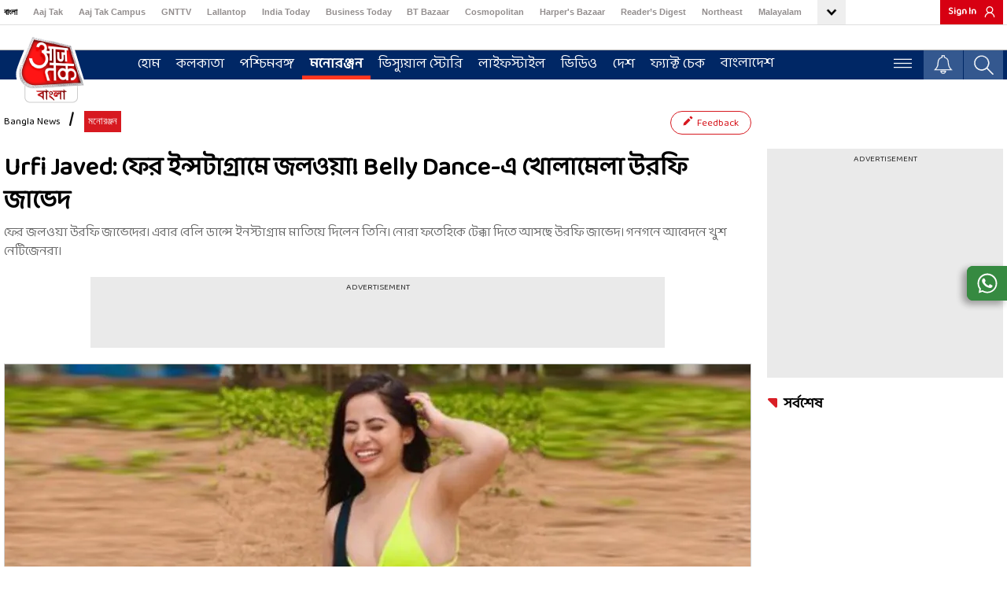

--- FILE ---
content_type: text/html; charset=utf-8
request_url: https://embed-bangla.aajtak.in/share/video/cinema-and-tv-serial-news/video/24c6e24
body_size: 11512
content:
<!DOCTYPE html><html lang="bn"><head><link rel="manifest" href="https://bangla.aajtak.in/manifest.json"/><meta name="theme-color" content="#C04A4A"/><link rel="shortcut icon" href="https://bangla.aajtak.in/favicon.ico" type="image/vnd.microsoft.icon"/><link href="https://fonts.googleapis.com/css?family=Baloo+Da+2:400;500;600;700;800&amp;display=swap" rel="stylesheet"/><meta charSet="utf-8"/><meta name="viewport" content="width=device-width"/><title>Nusrat Jahan Exclusive Video:যশ &#x27;হাসব্যান্ড&#x27;! &quot;ঈশানকে নিয়ে অনেক প্ল্যান!&quot; অকপট নুসরত  - Aaj Tak Bangla</title><style data-href="https://akm-img-a-in.tosshub.com/sites/bangla-at-frontend/resources/prod-v2/_next/static/css/aa94488fb30f8d6e.css">#nprogress{pointer-events:none}#nprogress .bar{background:#29d;position:fixed;z-index:1031;top:0;left:0;width:100%;height:2px}#nprogress .peg{display:block;position:absolute;right:0;width:100px;height:100%;box-shadow:0 0 10px #29d,0 0 5px #29d;opacity:1;transform:rotate(3deg) translateY(-4px)}#nprogress .spinner{display:block;position:fixed;z-index:1031;top:15px;right:15px}#nprogress .spinner-icon{width:18px;height:18px;box-sizing:border-box;border-color:#29d transparent transparent #29d;border-style:solid;border-width:2px;border-radius:50%;animation:nprogress-spinner .4s linear infinite}.nprogress-custom-parent{overflow:hidden;position:relative}.nprogress-custom-parent #nprogress .bar,.nprogress-custom-parent #nprogress .spinner{position:absolute}@keyframes nprogress-spinner{0%{transform:rotate(0deg)}to{transform:rotate(1turn)}}</style><script defer="" src="https://akm-img-a-in.tosshub.com/sites/bangla-at-frontend/resources/prod-v2/_next/static/chunks/polyfills-42372ed130431b0a.js"></script><script>
            let buildchunks = "static/chunks/webpack-057afbff075e2f2e.js,static/chunks/framework-36e851ed4a9099a0.js,static/chunks/main-626311a1f6043ab0.js,static/chunks/pages/_app-75d92a8e8ba9135c.js,static/chunks/8220-8c3b7d4a24781c26.js,static/chunks/1040-d50e9aa7983a4321.js,static/chunks/4726-c22a21040c8b4073.js,static/chunks/2631-eb7354d4ccabc7be.js,static/chunks/7443-b707878910395f26.js,static/chunks/pages/share/video/[section]/[category]/[id]-4d6eb5c8c2cd253d.js,static/aTQDXvNTSE6sT_gi3_Ity/_buildManifest.js,static/aTQDXvNTSE6sT_gi3_Ity/_ssgManifest.js";
            var _itbuildchunks = buildchunks.split(',');
            window.addEventListener('load', () => {
              //console.log("window load _itbuildchunks: ", _itbuildchunks);
              for (var i = 0; i < _itbuildchunks.length; i++) {
                let headEl = (document.getElementsByTagName('head')[0] || document.getElementsByTagName('body')[0]);
                if(headEl){
                  let givenjs = _itbuildchunks[i];
                  var script = document.createElement("script");
                  script.src = 'https://akm-img-a-in.tosshub.com/sites/bangla-at-frontend/resources/prod-v2'+'/_next/'+givenjs;
                  script.defer = true;
                  script.async = true;
                  script.crossorigin = "anonymous";
                  headEl.appendChild(script);
                }
              }
            })
            </script><meta name="next-head-count"/></head><body><div id="__next"><style>html{height:100%}body{height:100%;font:normal 28px/28px&#x27;HelveticaWorldRegular&#x27;,Helvetica,Arial,Sans-Serif;overflow:hidden;background-size:cover;margin:0;padding:0}.vp-vjs{display:block;position:absolute;width:100%;height:100%}.vp-vjs_cont{display:block;position:absolute;width:100%;height:100%}.vjs-vid_plr{z-index:1;display:block;position:relative;width:100%;height:100%;background-color:#000}</style><div id="vp-vjs" class="vp-vjs"><div id="vp-cont" class="vp-vjs_cont"><div id="video-player" class="vjs-vid_plr video-player video__player"></div></div></div><div id="plyelement"></div></div><script id="__NEXT_DATA__" type="application/json">{"props":{"pageProps":{"errors":null,"initialState":{"server":{"menu":"","content_config":"","master_config_data":{"top_listing_widget":[{"id":"418333","text":"\u003cstyle\u003e.hp-election-tally {width: 100%;margin-bottom: 0px !important;}.hp-election-tally iframe {height: 1328px;}@media (min-width:890px) and (max-width:991px){.hp-election-tally{ text-align:center;}.hp-election-tally iframe{margin:0 auto;}}@media (max-width: 807px){.hp-election-tally iframe {height: 1177px;}}@media (max-width: 767px){.hp-election-tally {margin-bottom: 0px !important;}.hp-election-tally h2{display:none;}}\u003c/style\u003e\u003cdiv class='hp-election-tally'\u003e\u003ciframe src='https://electionresults.intoday.in/elections/2023/assembly-elections/html/westbengal/wb-district-wise-result-tally.html?site=atbn\u0026device=web\u0026theme=1\u0026v=1.5' width='100%' height='240' frameborder='0' allow='autoplay; fullscreen' allowfullscreen='' mozallowfullscreen='' webkitallowfullscreen='' scrolling='no'\u003e\u003c/iframe\u003e\u003c/div\u003e","is_enable":"1"},{"id":"","text":"","is_enable":"0"}],"topmenu_count":"10","enable_recommended_stories":"1","recommended_after_paragraph":"3","recommended_itmes_count":"5","last_updated_datetime":"2020-12-28 18:30:00","commentbox":"custom","sso_activity_tracker":1,"bottom_navigation_ros":0,"HtmlWidgetICCRankingId":688604,"WCLatestNewsId":431214,"election_config":{"heatmap_statewise_cache":"3600000","political_party_alliances_cache":"6000000","enable_json_rand_version":1,"enable_constituency_list_statewise":{"bihar":1,"west-bengal":0},"west-bengal":{"live_day_API":"https://electionresults.intoday.in/elections/2026/assembly-elections/json/constituency/","candidate_live_day_scenario":"https://electionresults.intoday.in/elections/2026/assembly-elections/json/candidate/","year":"2026","constituency_live_widget":0,"constituency_live_ajax_widget":0,"constituency_live_ajax_refresh":30000,"candidate_live_widget":0,"candidate_live_ajax_widget":0,"candidate_live_ajax_refresh":30000,"constituency_live_blog":0,"constituency_live_blog_ajax_refresh":120000,"constituency_live_ajax_widget_statewise":{"west-bengal":0},"constituency_detail_map":{"west-bengal":"https://akm-img-a-in.tosshub.com/lingo/atbn/resources/atbn-constituency-detail-map.png"}},"constituency_bindbyID":{"11504":0,"13516":0,"21007":0,"21011":0},"constituency_bindbyID_live_blog":1,"constituency_bindbyID_live_blog_ajax_refresh":12000000,"constituency_bindbyID_live_widget":1,"constituency_bindbyID_live_ajax_widget":1,"constituency_bindbyID_live_ajax_refresh":3000000,"loksabha_election_state_constituency_list_by_year":"","assembly_2024_history_domain":"https://akm-img-a-in.tosshub.com/sites/elections/","election_external_common_widgets":[],"election_external_common_widgets_retrieve_url":[],"new_election_state_constituency_list_by_year_style":"\u003cstyle\u003e.partLogoConstList.RSSCMJP{background-image:url(https://akm-img-a-in.tosshub.com/sites/electiontak/images/counting-day/partylogo-118x118/default-partylogo.jpg); opacity:0.8;}\u003c/style\u003e","loksabha_election_state_constituency_list_by_year_style":"\u003cstyle\u003e\u003c/style\u003e","loksabha_2024_history_domain":"https://akm-img-a-in.tosshub.com/sites/elections/loksabha-json/","json_version_2024":"23.2","enable_constituency_list_array":{"1":"madhya-pradesh","2":"chhattisgarh","3":"rajasthan","4":"telangana","5":"mizoram"},"election_schedule_api":"https://akm-img-a-in.tosshub.com/sites/elections/2023/assembly-elections/json/tally/","election_constituency_api":"https://akm-img-a-in.tosshub.com/sites/elections/2023/assembly-elections/json/tally/","election_state_svg_api":"https://akm-img-a-in.tosshub.com/sites/elections/2023/assembly-elections/svg/","election_key_candidate_api":"https://akm-img-a-in.tosshub.com/sites/elections/2023/assembly-elections/json/key-candidates/","election_constituency_list_api":"https://akm-img-a-in.tosshub.com/sites/elections/2023/assembly-elections/json/state-master/","election_state_constituency_list_by_year_api":"https://akm-img-a-in.tosshub.com/sites/elections/2023/assembly-elections/json/state-wise-result/","election_state_constituency_list_year":"2018","constituency_list_array":{"मध्यप्रदेश":"elections/madhya-pradesh-assembly-election-2023","राजस्थान":"elections/rajasthan-assembly-elections-2023","छत्तीसगढ़":"elections/chhattisgarh-assembly-election-2023","तेलंगाना":"elections/telangana-assembly-elections-2023","मिजोरम":"elections/mizoram-assembly-election-2023"},"constituency_state_list_url":[{"url":"mizoram","name":"मिजोरम"},{"url":"madhya-pradesh","name":"मध्यप्रदेश"},{"url":"chhattisgarh","name":"छत्तीसगढ़"},{"url":"rajasthan","name":"राजस्थान"},{"url":"telangana","name":"तेलंगाना"}],"time_interval_constituency_list_by_year":120000,"election_state_constituency_list_year_current":"2023","enable_election_state_constituency_list_by_current_year_api":"1","election_state_constituency_list_by_current_year_api":"https://electionresults.intoday.in/elections/2023/assembly-elections/json/december/state/","election_state_constituency_list_by_year_style":"\u003cstyle\u003e\u003c/style\u003e"},"time_interval_candidate_list_cache":"30","time_interval_candidate_list":"300000","election_candidate_url":["panchayat-election-west-bengal-2023/district-wise-result"],"candidate_list_array":{"panchayat-election-west-bengal-2023/district-wise-result":"https://electionresults.intoday.in/elections/2023/assembly-elections/json/election-express/tally/local-election-tally-all-district.json","elections/assembly/bihar/constituency-list":"https://electionresults.intoday.in/elections/2025/assembly-elections/json/master/bihar-seat-wise-livedata-master.json","elections/assembly/west-bengal/constituency-list":"https://akm-img-a-in.tosshub.com/sites/elections/2026/assembly/json/master/west-bengal-seat-wise-livedata-master.json"},"cache_version":{"media":"20092019","css":"20211127","js":"20230310","PREFIX_REDIS":"ML_","PREFIX_REDIS_STORY":"STORY_","PREFIX_REDIS_PHOTO":"PHOTO_","PREFIX_REDIS_VIDEO":"VIDEO_","PREFIX_REDIS_ROS":"ROS_","PREFIX_REDIS_HOME":"HOME_"},"olympic_home_iframe":"","logo_image":{"aajtak":"https://akm-img-a-in.tosshub.com/lingo/atbn/resources/img/bemisaal-20-saal/AT_bangla_Default-100x90.png","sticky_aajtak":"https://akm-img-a-in.tosshub.com/lingo/atbn/resources/img/bemisaal-20-saal/at_bangla_mini_logo-85x37.png","aajtak_bkup":"https://akm-img-a-in.tosshub.com/lingo/atbn/resources/img/at_bangla_logo_beta.png","sticky_aajtak_bkup":"https://akm-img-a-in.tosshub.com/lingo/atbn/resources/img/at_bangla_logo_beta_sticky.png","default_logo":"https://akm-img-a-in.tosshub.com/lingo/atbn/resources/img/default_logo_img.png"},"banner_code":{"home":"\u003cstyle\u003e.notification {overflow: hidden;}\u003c/style\u003e","ros":"\u003cstyle\u003e.notification {overflow: hidden;}\u003c/style\u003e","section":[{"id":"","html_code":"\u003cimg src='https://akm-img-a-in.tosshub.com/sites/media2/microsites/sahitya/mahakumb.png' alt=''\u003e"},{"id":"","html_code":"\u003cimg src='https://akm-img-a-in.tosshub.com/sites/media2/microsites/sahitya/mahakumb.png' alt=''\u003e"}]},"head_code":{"home":"\u003clink rel='preconnect' crossorigin href='https://fastlane.rubiconproject.com'/\u003e\u003clink rel='preconnect' crossorigin href='https://m.adnxs.com'/\u003e\u003clink rel='preconnect' crossorigin href='https://secure.adnxs.com'/\u003e\u003clink rel='preconnect' crossorigin href='https://ib.adnxs.com'/\u003e\u003clink rel='preconnect' crossorigin href='https://p.adsymptotic.com'/\u003e\u003clink rel='preconnect' crossorigin href='https://acdn.adnxs.com'/\u003e\u003clink rel='preconnect' crossorigin href='https://eus.rubiconproject.com'/\u003e\u003clink rel='preconnect' crossorigin href='https://feeds.intoday.in'/\u003e\u003clink rel='preconnect' crossorigin href='https://imasdk.googleapis.com'/\u003e\u003clink rel='preconnect' crossorigin href='https://ajax.googleapis.com'/\u003e\u003clink rel='preconnect' crossorigin href='https://static.chartbeat.com'/\u003e\u003clink rel='preconnect' crossorigin href='https://s0.2mdn.net'/\u003e\u003clink rel='preconnect' crossorigin href='https://tpc.googlesyndication.com'/\u003e\u003clink rel='preconnect' crossorigin href='https://www.googletagmanager.com'/\u003e\u003clink rel='preconnect' crossorigin href='https://akm-img-a-in.tosshub.com'/\u003e\u003clink rel='preconnect' crossorigin href='https://entitlements.jwplayer.com'/\u003e\u003clink rel='preconnect' crossorigin href='https://cdn.ampproject.org'/\u003e\u003clink rel='preconnect' crossorigin href='https://ads.pubmatic.com'/\u003e","ros":"\u003clink rel='preconnect' crossorigin href='https://fastlane.rubiconproject.com'/\u003e\u003clink rel='preconnect' crossorigin href='https://p.adsymptotic.com'/\u003e\u003clink rel='preconnect' crossorigin href='https://acdn.adnxs.com'/\u003e\u003clink rel='preconnect' crossorigin href='https://eus.rubiconproject.com'/\u003e\u003clink rel='preconnect' crossorigin href='https://imasdk.googleapis.com'/\u003e\u003clink rel='preconnect' crossorigin href='https://ajax.googleapis.com'/\u003e\u003clink rel='preconnect' crossorigin href='https://static.chartbeat.com'/\u003e\u003clink rel='preconnect' crossorigin href='https://s0.2mdn.net'/\u003e\u003clink rel='preconnect' crossorigin href='https://tpc.googlesyndication.com'/\u003e\u003clink rel='preconnect' crossorigin href='https://www.googletagmanager.com'/\u003e\u003clink rel='preconnect' crossorigin href='https://akm-img-a-in.tosshub.com'/\u003e\u003clink rel='preconnect' crossorigin href='https://cdn.ampproject.org'/\u003e\u003clink rel='preconnect' crossorigin href='https://ads.pubmatic.com'/\u003e\u003clink rel='preconnect' crossorigin='' href='https://www.google-analytics.com/' /\u003e\u003clink rel='preconnect' crossorigin='' href='https://sb.scorecardresearch.com/' /\u003e","story":"\u003clink rel='preconnect' crossorigin href='https://fastlane.rubiconproject.com'/\u003e\u003clink rel='preconnect' crossorigin href='https://p.adsymptotic.com'/\u003e\u003clink rel='preconnect' crossorigin href='https://acdn.adnxs.com'/\u003e\u003clink rel='preconnect' crossorigin href='https://eus.rubiconproject.com'/\u003e\u003clink rel='preconnect' crossorigin href='https://imasdk.googleapis.com'/\u003e\u003clink rel='preconnect' crossorigin href='https://ajax.googleapis.com'/\u003e\u003clink rel='preconnect' crossorigin href='https://static.chartbeat.com'/\u003e\u003clink rel='preconnect' crossorigin href='https://s0.2mdn.net'/\u003e\u003clink rel='preconnect' crossorigin href='https://tpc.googlesyndication.com'/\u003e\u003clink rel='preconnect' crossorigin href='https://www.googletagmanager.com'/\u003e\u003clink rel='preconnect' crossorigin href='https://akm-img-a-in.tosshub.com'/\u003e\u003clink rel='preconnect' crossorigin href='https://cdn.ampproject.org'/\u003e\u003clink rel='preconnect' crossorigin href='https://ads.pubmatic.com'/\u003e\u003clink rel='preconnect' crossorigin='' href='https://www.google-analytics.com/' /\u003e\u003clink rel='preconnect' crossorigin='' href='https://sb.scorecardresearch.com/' /\u003e"},"ad_code":{"home_page":{"header_code":"\u003cscript\u003evar adcookie=0;function getAdCookie(e){return(e=(document.cookie+';').match(new RegExp(e+'=.*;')))\u0026\u0026e[0].split(/=|;/)[1]}var adcookie = getAdCookie('gdpr_ad_ck');\u003c/script\u003e\u003cscript\u003egoogletag.cmd.push(function() {var mapping1 = googletag.sizeMapping().addSize([4000, 0], [[728, 90], [970, 90], [970, 250]]).addSize([3000, 0], [[728, 90], [970, 90], [970, 250]]).addSize([2000, 0], [[728, 90], [970, 90], [970, 250]]).addSize([1000, 0], [[728, 90], [970, 90], [970, 250]]).addSize([750, 0], [728, 90]).addSize([700, 0], [[300, 250],[336, 280]]).addSize([530, 0], [[300, 250],[336, 280]]).addSize([336, 0], [[300, 250],[336, 280]]).addSize([320, 0], [300, 250]).addSize([0, 0], [300, 250]).build();googletag.defineSlot('/1007232/AT_Bangla_HP_ATF_728x90-300x250', [[728,90],[970,90],[970,250],[300,250],[336,280]], 'div-gpt-ad-3569228-1').defineSizeMapping(mapping1).addService(googletag.pubads());googletag.defineSlot('/1007232/AT_Bangla_HP_ATF_300x250', [300,250], 'div-gpt-ad-3569228-2').addService(googletag.pubads());googletag.defineSlot('/1007232/AT_Bangla_HP_MTF_300x250', [300,250], 'div-gpt-ad-3569228-4').addService(googletag.pubads());googletag.defineSlot('/1007232/AT_Bangla_HP_BTF_300x250', [300,250], 'div-gpt-ad-3569228-5').addService(googletag.pubads());if(adcookie==0) { googletag.pubads().setRequestNonPersonalizedAds(1);}googletag.pubads().enableSingleRequest();~~ad_targeting~~googletag.pubads().collapseEmptyDivs();googletag.enableServices();});\u003c/script\u003e\u003cstyle\u003e@media (max-width: 767px) {.big-story-1-container .event-tab-nav-parent { padding-top: 56.7% !important; }}\u003c/style\u003e","ad_position":{"728x90":"\u003cdiv id='div-gpt-ad-3569228-1'\u003e\u003cscript\u003egoogletag.cmd.push(function() { googletag.display('div-gpt-ad-3569228-1'); });\u003c/script\u003e\u003c/div\u003e","300x250":"\u003cdiv id='div-gpt-ad-3569228-2'\u003e\u003cscript\u003egoogletag.cmd.push(function() { googletag.display('div-gpt-ad-3569228-2'); });\u003c/script\u003e\u003c/div\u003e","970x90":"\u003cdiv id='div-gpt-ad-3569228-1'\u003e\u003cscript\u003egoogletag.cmd.push(function() { googletag.display('div-gpt-ad-3569228-1'); });\u003c/script\u003e\u003c/div\u003e","300x100":"\u003cdiv id='div-gpt-ad-3569228-3'\u003e\u003cscript\u003egoogletag.cmd.push(function() { googletag.display('div-gpt-ad-3569228-3'); });\u003c/script\u003e\u003c/div\u003e"}},"story_page":{"header_code":"\u003cscript\u003e var adcookie=0;function getAdCookie(e){return(e=(document.cookie+';').match(new RegExp(e+'=.*;')))\u0026\u0026e[0].split(/=|;/)[1]}var adcookie = getAdCookie('gdpr_ad_ck');\u003c/script\u003e\u003cscript\u003ewindow.googletag = window.googletag || {cmd: []};googletag.cmd.push(function() {var mapping1 = googletag.sizeMapping() .addSize([4000, 0], [728, 90]) .addSize([3000, 0], [728, 90]) .addSize([2000, 0], [728, 90]) .addSize([1000, 0], [728, 90]) .addSize([750, 0], [728, 90]) .addSize([700, 0], [[300, 250],[336, 280]]) .addSize([530, 0], [[300, 250],[336, 280]]) .addSize([336, 0], [[300, 250],[336, 280]]) .addSize([320, 0], [300, 250]) .addSize([0, 0], [300, 250]).build(); googletag.defineSlot('/1007232/AT_Bangla_ROS_ATF_728x90-300x250', [[728,90],[300,250],[336,280]], 'div-gpt-ad-3569228-1') .defineSizeMapping(mapping1) .addService(googletag.pubads()); googletag.defineSlot('/1007232/AT_Bangla_ROS_ATF_300x250', [300,250], 'div-gpt-ad-3569228-2').addService(googletag.pubads());googletag.defineSlot('/1007232/AT_Bangla_ROS_MTF_300x250', [300,250], 'div-gpt-ad-3569228-4').addService(googletag.pubads());googletag.defineSlot('/1007232/AT_Bangla_ROS_BTF_300x250', [300,250], 'div-gpt-ad-3569228-5').addService(googletag.pubads());~~ad_targeting~~ if(adcookie==0) { googletag.pubads().setRequestNonPersonalizedAds(1);}googletag.pubads().enableSingleRequest(); googletag.pubads().collapseEmptyDivs();googletag.enableServices();});\u003c/script\u003e","ad_position":{"728x90":"\u003cdiv id='div-gpt-ad-3569228-1'\u003e\u003cscript\u003egoogletag.cmd.push(function() { googletag.display('div-gpt-ad-3569228-1'); });\u003c/script\u003e\u003c/div\u003e","300x250":"\u003cdiv id='div-gpt-ad-3569228-2'\u003e\u003cscript\u003egoogletag.cmd.push(function() { googletag.display('div-gpt-ad-3569228-2'); });\u003c/script\u003e\u003c/div\u003e","970x90":"\u003cdiv id='div-gpt-ad-3569228-1'\u003e\u003cscript\u003egoogletag.cmd.push(function() { googletag.display('div-gpt-ad-3569228-1'); });\u003c/script\u003e\u003c/div\u003e","300x100":"\u003cdiv id='div-gpt-ad-3569228-3'\u003e\u003cscript\u003egoogletag.cmd.push(function() { googletag.display('div-gpt-ad-3569228-3'); });\u003c/script\u003e\u003c/div\u003e"}},"ros_page":{"header_code":"\u003cscript\u003e var adcookie=0;function getAdCookie(e){return(e=(document.cookie+';').match(new RegExp(e+'=.*;')))\u0026\u0026e[0].split(/=|;/)[1]}var adcookie = getAdCookie('gdpr_ad_ck');\u003c/script\u003e\u003cscript\u003ewindow.googletag = window.googletag || {cmd: []};googletag.cmd.push(function() {var mapping1 = googletag.sizeMapping().addSize([4000, 0], [[728, 90], [970, 90], [970, 250]]).addSize([3000, 0], [[728, 90], [970, 90], [970, 250]]).addSize([2000, 0], [[728, 90], [970, 90], [970, 250]]).addSize([1000, 0], [[728, 90], [970, 90], [970, 250]]).addSize([750, 0], [728, 90]).addSize([700, 0], [[300, 250],[336, 280]]).addSize([530, 0], [[300, 250],[336, 280]]).addSize([336, 0], [[300, 250],[336, 280]]).addSize([320, 0], [300, 250]).addSize([0, 0], [300, 250]).build();googletag.defineSlot('/1007232/AT_Bangla_ROS_ATF_728x90-300x250', [[728,90],[970,90],[970,250],[300,250],[336,280]], 'div-gpt-ad-3569228-1').defineSizeMapping(mapping1).addService(googletag.pubads());googletag.defineSlot('/1007232/AT_Bangla_ROS_ATF_300x250', [300,250], 'div-gpt-ad-3569228-2').addService(googletag.pubads());googletag.defineSlot('/1007232/AT_Bangla_ROS_MTF_300x250', [300,250], 'div-gpt-ad-3569228-4').addService(googletag.pubads());googletag.defineSlot('/1007232/AT_Bangla_ROS_BTF_300x250', [300,250], 'div-gpt-ad-3569228-5').addService(googletag.pubads());if(adcookie==0) { googletag.pubads().setRequestNonPersonalizedAds(1);}googletag.pubads().enableSingleRequest();~~ad_targeting~~googletag.pubads().collapseEmptyDivs();googletag.enableServices();});\u003c/script\u003e","ad_position":{"728x90":"\u003cdiv id='div-gpt-ad-3569228-1'\u003e\u003cscript\u003egoogletag.cmd.push(function() { googletag.display('div-gpt-ad-3569228-1'); });\u003c/script\u003e\u003c/div\u003e","300x250":"\u003cdiv id='div-gpt-ad-3569228-2'\u003e\u003cscript\u003egoogletag.cmd.push(function() { googletag.display('div-gpt-ad-3569228-2'); });\u003c/script\u003e\u003c/div\u003e","970x90":"\u003cdiv id='div-gpt-ad-3569228-1'\u003e\u003cscript\u003egoogletag.cmd.push(function() { googletag.display('div-gpt-ad-3569228-1'); });\u003c/script\u003e\u003c/div\u003e","300x100":"\u003cdiv id='div-gpt-ad-3569228-3'\u003e\u003cscript\u003egoogletag.cmd.push(function() { googletag.display('div-gpt-ad-3569228-3'); });\u003c/script\u003e\u003c/div\u003e"}},"ros_top_bottom":{"header_code":"\u003cscript\u003e var adcookie=0;function getAdCookie(e){return(e=(document.cookie+';').match(new RegExp(e+'=.*;')))\u0026\u0026e[0].split(/=|;/)[1]}var adcookie = getAdCookie('gdpr_ad_ck');\u003c/script\u003e\u003cscript\u003ewindow.googletag = window.googletag || {cmd: []};googletag.cmd.push(function() {var mapping1 = googletag.sizeMapping().addSize([4000, 0], [[728, 90], [970, 90], [970, 250]]).addSize([3000, 0], [[728, 90], [970, 90], [970, 250]]).addSize([2000, 0], [[728, 90], [970, 90], [970, 250]]).addSize([1000, 0], [[728, 90], [970, 90], [970, 250]]).addSize([750, 0], [728, 90]).addSize([700, 0], [[300, 250],[336, 280]]).addSize([530, 0], [[300, 250],[336, 280]]).addSize([336, 0], [[300, 250],[336, 280]]).addSize([320, 0], [300, 250]).addSize([0, 0], [300, 250]).build();googletag.defineSlot('/1007232/AT_Bangla_ROS_ATF_728x90-300x250', [[728,90],[970,90],[970,250],[300,250],[336,280]], 'div-gpt-ad-3569228-1').defineSizeMapping(mapping1).addService(googletag.pubads());googletag.defineSlot('/1007232/AT_Bangla_ROS_MTF_300x250', [300,250], 'div-gpt-ad-3569228-4').addService(googletag.pubads());if(adcookie==0) { googletag.pubads().setRequestNonPersonalizedAds(1);}googletag.pubads().enableSingleRequest();~~ad_targeting~~googletag.pubads().collapseEmptyDivs();googletag.enableServices();});\u003c/script\u003e","ad_position":{"728x90":"\u003cdiv id='div-gpt-ad-3569228-1'\u003e\u003cscript\u003egoogletag.cmd.push(function() { googletag.display('div-gpt-ad-3569228-1'); });\u003c/script\u003e\u003c/div\u003e","300x250":"\u003cdiv id='div-gpt-ad-3569228-2'\u003e\u003cscript\u003egoogletag.cmd.push(function() { googletag.display('div-gpt-ad-3569228-2'); });\u003c/script\u003e\u003c/div\u003e","970x90":"\u003cdiv id='div-gpt-ad-3569228-1'\u003e\u003cscript\u003egoogletag.cmd.push(function() { googletag.display('div-gpt-ad-3569228-1'); });\u003c/script\u003e\u003c/div\u003e","300x100":"\u003cdiv id='div-gpt-ad-3569228-3'\u003e\u003cscript\u003egoogletag.cmd.push(function() { googletag.display('div-gpt-ad-3569228-3'); });\u003c/script\u003e\u003c/div\u003e"}}},"ad_code_new":{"home_page":{"adInfo":[{"adslot":"/1007232/AajTak_Bangla_HP_DesktopMasthead_728x90","adsize":[[728,90],[970,250],[970,90]],"madsize":"","adcontainer":"div-gpt-ad-1735557908753-0"},{"adslot":"/1007232/AajTak_Bangla_HP_Desktop_ATF_300x250","adsize":[[300,250]],"madsize":"","adcontainer":"div-gpt-ad-1735629405650-0"},{"adslot":"/1007232/AajTak_Bangla_HP_Desktop_MTF-1_300x250","adsize":[[300,250]],"madsize":"","adcontainer":"div-gpt-ad-1735558159367-0"},{"adslot":"/1007232/AajTak_Bangla_HP_Desktop_MTF-2_300x250","adsize":[[300,250]],"madsize":"","adcontainer":"div-gpt-ad-1735560634290-0"}],"madInfo":[{"adslot":"/1007232/AajTak_Bangla_HP_MobileMasthead_300x250","adsize":[[300,250]],"madsize":"","adcontainer":"div-gpt-ad-1735555245047-0"},{"adslot":"/1007232/AajTak_Bangla_HP_Mobile_MTF-1_300x250","adsize":[[250,250],[300,250],[336,280]],"madsize":"","adcontainer":"div-gpt-ad-1735555788961-0"},{"adslot":"/1007232/AajTak_Bangla_HP_Mobile_MTF-2_300x250","adsize":[[300,250]],"madsize":"","adcontainer":"div-gpt-ad-1735555722831-0"},{"adslot":"/1007232/AajTak_Bangla_HP_Mobile_MTF-3_300x250","adsize":[[300,250]],"madsize":"","adcontainer":"div-gpt-ad-1735555885110-0"}],"ad_position":{"970x90":"\u003cdiv id='div-gpt-ad-1735557908753-0' style=''\u003e\u003c/div\u003e\u003cdiv id='div-gpt-ad-1735555245047-0' style=''\u003e\u003c/div\u003e","300x250":"","1x1":"\u003cdiv id='div-gpt-ad-1632815194179-0'\u003e\u003c/div\u003e"}},"story_page":{"adInfo":[{"adslot":"/1007232/AajTak_Bangla_ROS_DesktopMasthead_728x90","adsize":[[728,90]],"madsize":"","adcontainer":"div-gpt-ad-1735634626817-0"},{"adslot":"/1007232/AajTak_Bangla_ROS_Desktop_ATF_300x250","adsize":[[250,250],[300,250]],"madsize":"","adcontainer":"div-gpt-ad-1735634754498-0"},{"adslot":"/1007232/AajTak_Bangla_ROS_Desktop_BTF_728x90","adsize":[[728,90]],"madsize":"","adcontainer":"div-gpt-ad-1735904388107-0"},{"adslot":"/1007232/AajTak_Bangla_ROS_Desktop_BTF_300x250","adsize":[[300,250]],"madsize":"","adcontainer":"div-gpt-ad-1735904500876-0"}],"madInfo":[{"adslot":"/1007232/AajTak_Bangla_ROS_MobileMasthead_300x250","adsize":[[250,250],[300,250]],"madsize":"","adcontainer":"div-gpt-ad-1735563983625-0"},{"adslot":"/1007232/AajTak_Bangla_ROS_Mobile_BTF_1_300x250","adsize":[[250,250],[300,250]],"madsize":"","adcontainer":"div-gpt-ad-1736157404287-0"},{"adslot":"/1007232/AajTak_Bangla_ROS_Mobile_BTF_2_300x250","adsize":[[250,250],[300,250]],"madsize":"","adcontainer":"div-gpt-ad-1736157547594-0"}],"ad_position":{"728x90":"\u003cdiv id='div-gpt-ad-1735634626817-0'\u003e\u003c/div\u003e\u003cdiv id='div-gpt-ad-1735563983625-0'\u003e\u003c/div\u003e","300x250":"\u003cdiv id='div-gpt-ad-1735634754498-0'\u003e\u003c/div\u003e\u003cdiv id='div-gpt-ad-1736157547594-0'\u003e\u003c/div\u003e","970x90":"\u003cdiv id='div-gpt-ad-1735634626817-0'\u003e\u003c/div\u003e\u003cdiv id='div-gpt-ad-1735563983625-0'\u003e\u003c/div\u003e","300x250_BTF":"\u003cdiv id='div-gpt-ad-1735904500876-0'\u003e\u003c/div\u003e","728x90_BTF":"\u003cdiv id='div-gpt-ad-1735904388107-0'\u003e\u003c/div\u003e\u003cdiv id='div-gpt-ad-1736157404287-0'\u003e\u003c/div\u003e"}},"ros_page":{"adInfo":[{"adslot":"/1007232/AajTak_Bangla_ROS_DesktopMasthead_728x90","adsize":[[728,90],[970,90],[970,250]],"madsize":"","adcontainer":"div-gpt-ad-1735634626817-0"},{"adslot":"/1007232/AajTak_Bangla_ROS_Desktop_ATF_300x250","adsize":[[250,250],[300,250]],"madsize":"","adcontainer":"div-gpt-ad-1735634754498-0"},{"adslot":"/1007232/AajTak_Bangla_ROS_Desktop_BTF_728x90","adsize":[[728,90]],"madsize":"","adcontainer":"div-gpt-ad-1735904388107-0"},{"adslot":"/1007232/AajTak_Bangla_ROS_Desktop_BTF_300x250","adsize":[[300,250]],"madsize":"","adcontainer":"div-gpt-ad-1735904500876-0"}],"madInfo":[{"adslot":"/1007232/AajTak_Bangla_ROS_MobileMasthead_300x250","adsize":[[250,250],[300,250]],"madsize":"","adcontainer":"div-gpt-ad-1735563983625-0"},{"adslot":"/1007232/AajTak_Bangla_ROS_Mobile_BTF_1_300x250","adsize":[[250,250],[300,250]],"madsize":"","adcontainer":"div-gpt-ad-1736157404287-0"},{"adslot":"/1007232/AajTak_Bangla_ROS_Mobile_BTF_2_300x250","adsize":[[250,250],[300,250]],"madsize":"","adcontainer":"div-gpt-ad-1736157547594-0"}],"ad_position":{"728x90":"\u003cdiv id='div-gpt-ad-1735634626817-0'\u003e\u003c/div\u003e\u003cdiv id='div-gpt-ad-1735563983625-0'\u003e\u003c/div\u003e","300x250":"\u003cdiv id='div-gpt-ad-1735634754498-0'\u003e\u003c/div\u003e\u003cdiv id='div-gpt-ad-1736157547594-0'\u003e\u003c/div\u003e","970x90":"\u003cdiv id='div-gpt-ad-1735634626817-0'\u003e\u003c/div\u003e\u003cdiv id='div-gpt-ad-1735563983625-0'\u003e\u003c/div\u003e","300x250_BTF":"\u003cdiv id='div-gpt-ad-1735904500876-0'\u003e\u003c/div\u003e","728x90_BTF":"\u003cdiv id='div-gpt-ad-1735904388107-0'\u003e\u003c/div\u003e\u003cdiv id='div-gpt-ad-1736157404287-0'\u003e\u003c/div\u003e","1x1":"\u003cdiv id='div-gpt-ad-1632815194179-0'\u003e\u003c/div\u003e\u003cdiv id='div-gpt-ad-1607494382215-0'\u003e\u003c/div\u003e"}},"ros_top_right":{"adInfo":[{"adslot":"/1007232/AajTak_Bangla_ROS_DesktopMasthead_728x90","adsize":[[728,90],[970,90],[970,250]],"madsize":"","adcontainer":"div-gpt-ad-1735634626817-0"},{"adslot":"/1007232/AajTak_Bangla_ROS_Desktop_ATF_300x250","adsize":[[250,250],[300,250]],"madsize":"","adcontainer":"div-gpt-ad-1735634754498-0"}],"madInfo":[{"adslot":"/1007232/AajTak_Bangla_ROS_MobileMasthead_300x250","adsize":[[250,250],[300,250]],"madsize":"","adcontainer":"div-gpt-ad-1735563983625-0"},{"adslot":"/1007232/AajTak_Bangla_ROS_Mobile_BTF_1_300x250","adsize":[[250,250],[300,250]],"madsize":"","adcontainer":"div-gpt-ad-1736157404287-0"}],"ad_position":{"728x90":"","300x250":"\u003cdiv id='div-gpt-ad-1735634754498-0'\u003e\u003c/div\u003e\u003cdiv id='div-gpt-ad-1736157404287-0'\u003e\u003c/div\u003e","970x90":"\u003cdiv id='div-gpt-ad-1735634626817-0'\u003e\u003c/div\u003e\u003cdiv id='div-gpt-ad-1735563983625-0'\u003e\u003c/div\u003e"}},"ros_top_bottom":{"adInfo":[{"adslot":"/1007232/AajTak_Bangla_ROS_DesktopMasthead_728x90","adsize":[[728,90],[970,90],[970,250]],"madsize":"","adcontainer":"div-gpt-ad-1735634626817-0"},{"adslot":"/1007232/AajTak_Bangla_ROS_Desktop_BTF_728x90","adsize":[[728,90]],"madsize":"","adcontainer":"div-gpt-ad-1735904388107-0"}],"madInfo":[{"adslot":"/1007232/AajTak_Bangla_ROS_MobileMasthead_300x250","adsize":[[250,250],[300,250]],"madsize":"","adcontainer":"div-gpt-ad-1735563983625-0"},{"adslot":"/1007232/AajTak_Bangla_ROS_Mobile_BTF_1_300x250","adsize":[[250,250],[300,250]],"madsize":"","adcontainer":"div-gpt-ad-1736157404287-0"}],"ad_position":{"728x90":"\u003cdiv id='div-gpt-ad-1735634626817-0'\u003e\u003c/div\u003e\u003cdiv id='div-gpt-ad-1735563983625-0'\u003e\u003c/div\u003e","970x90":"\u003cdiv id='div-gpt-ad-1735634626817-0'\u003e\u003c/div\u003e\u003cdiv id='div-gpt-ad-1735563983625-0'\u003e\u003c/div\u003e","728x90_BTF":"\u003cdiv id='div-gpt-ad-1735904388107-0'\u003e\u003c/div\u003e\u003cdiv id='div-gpt-ad-1736157404287-0'\u003e\u003c/div\u003e"}}},"cache":{"redis_ttl":"7890000","akamai_ttl":"7890000"}},"page_data":{"id":"313058","content_type":"video","type":"video","langcode":"atbn","is_published":"1","is_program":0,"title":"Nusrat Jahan Exclusive Video:যশ 'হাসব্যান্ড'! \"ঈশানকে নিয়ে অনেক প্ল্যান!\" অকপট নুসরত ","title_short":"Nusrat Jahan Exclusive Video:যশ 'হাসব্যান্ড'! \"ঈশানকে নিয়ে অনেক প্ল্যান!\" অকপট নুসরত ","slug":"মনোরঞ্জন","title_amp":"Nusrat Jahan Exclusive Video:যশ 'হাসব্যান্ড'! \"ঈশানকে নিয়ে অনেক প্ল্যান!\" অকপট নুসরত ","title_app":"Nusrat Jahan Exclusive Video:যশ 'হাসব্যান্ড'! \"ঈশানকে নিয়ে অনেক প্ল্যান!\" অকপট নুসরত ","credit":"","external_video_url":"","embed_video":"","topics":[],"author":[{"id":"248082","title":"সৌমিতা চৌধুরী","image":"https://cf-img-a-in.tosshub.com/lingo/atbn/images/assets/202510/soumita-.jpeg","twitter_handle":"","facebook":"","instagram":"","description":"\r\n\r\n\r\nসৌমিতা চৌধুরী, সাংবাদিকতায় প্রায় ৭ বছরের অভিজ্ঞতা সম্পন্ন। রয়েছে, বিশ্বভারতী বিশ্ববিদ্যালয় থেকে স্নাতকোত্তর ডিগ্রি। বিনোদন সাংবাদিকতা দিয়ে হাতেখড়ি। আর তাতেই সময়ের সঙ্গে সঙ্গে নিজেকে তৈরি করা। সেলেবদের সঙ্গে আড্ডা থেকে তাঁদের হাঁড়ির খবর বের করে আনাই হাতযশ। ডিজিটাল যুগে, মোবাইল জার্নালিজিম বা মোজো সাংবাদিকতায় বিশেষভাবে পারদর্শী। লেখার পাশাপাশি, অনক্যামে সাংবাদিকতায় স্বাচ্ছন্দ। ব্যক্তিগত জীবনে বইপড়া, ঘুরতে যাওয়ার পাশাপাশি, সিনেমার প্রতি বিশেষ আকর্ষণ।\r\n","canonical_url":"/author/soumita-chowdhury","amp_url":"/amp/author/soumita-chowdhury","designation":""}],"is_migrated":"0","city":"কলকাতা","description":"\n            \u003cdiv class=\"text-formatted field field--name-body field--type-text-with-summary field--label-hidden field__item\"\u003e\u003cp\u003eখবরের শিরোনামে থাকেন অভিনেত্রী-সাংসদ নুসরত জাহান। ব্যক্তিগত জীবন থেকে রাজনীতি, বিগত কয়েক মাসে বারবারই চর্চায় এসেছেন তিনি। নেটাগরিক থেকে সাধারণ মানুষ, অনেকের কটাক্ষের শিকার হয়েছেন বহুবার। তবুও 'পজিটিভিটিই' মূলমন্ত্র নায়িকার। আজতক বাংলাকে দেওয়া এক্সক্লুসিভ সাক্ষাৎকারে, খোলামেলা আড্ডা দিলেন নুসরত। উঠে এল 'হাসব্যান্ড' যশ, ছেলে ঈশান থেকে শুরু করে আরও অজানা কথা। \u003c/p\u003e\n\u003c/div\u003e\n      ","amp_description":"\n            \u003cdiv class=\"clearfix text-formatted field field--name-body field--type-text-with-summary field--label-hidden field__item\"\u003e\u003cp\u003eখবরের শিরোনামে থাকেন অভিনেত্রী-সাংসদ নুসরত জাহান। ব্যক্তিগত জীবন থেকে রাজনীতি, বিগত কয়েক মাসে বারবারই চর্চায় এসেছেন তিনি। নেটাগরিক থেকে সাধারণ মানুষ, অনেকের কটাক্ষের শিকার হয়েছেন বহুবার। তবুও 'পজিটিভিটিই' মূলমন্ত্র নায়িকার। আজতক বাংলাকে দেওয়া এক্সক্লুসিভ সাক্ষাৎকারে, খোলামেলা আড্ডা দিলেন নুসরত। উঠে এল 'হাসব্যান্ড' যশ, ছেলে ঈশান থেকে শুরু করে আরও অজানা কথা। \u003c/p\u003e\n\u003c/div\u003e\n      ","description_short":"খবরের শিরোনামে থাকেন অভিনেত্রী-সাংসদ নুসরত জাহান। ব্যক্তিগত জীবন থেকে রাজনীতি, বিগত কয়েক মাসে বারবারই চর্চায় এসেছেন তিনি। নেটাগরিক থেকে সাধারণ মানুষ, অনেকের কটাক্ষের শিকার হয়েছেন বহুবার। তবুও 'পজিটিভিটিই' মূলমন্ত্র নায়িকার। আজতক বাংলাকে দেওয়া এক্সক্লুসিভ সাক্ষাৎকারে, খোলামেলা আড্ডা দিলেন নুসরত। উঠে এল 'হাসব্যান্ড' যশ, ছেলে ঈশান থেকে শুরু করে আরও অজানা কথা। ","courtesy":"","image_main":"https://cf-img-a-in.tosshub.com/lingo/atbn/images/video/202111/nusrat-jahan-sixteen_nine.jpeg","image_credit":"","image_caption":"nusrat-jahan","image_main_alt_text":"nusrat-jahan","datetime_created":"2021-11-11 20:18:55","datetime_updated":"2021-11-11 20:33:02","datetime_published":"2021-11-11 20:26:06","is_comment_display":"0","comment_count":"","is_sponsored":"0","is_amp":"1","is_violence":"0","is_noads":"0","is_vertical":"0","is_multibitrate":"","bitrate_type":"","video_foldername":"","video_tooltip":"https://aajtak-pdelivery.akamaized.net/aajtak/video/2021_11/tooltips/11_nov_21_atb-nusrat-exclu_512.vtt","is_multipart":"0","is_mp4_video":1,"duration":"553","duration_m":"9","duration_s":"13","video_filename":"11_nov_21_atb-nusrat-exclu.mp4","hls_url":[{"video_url":"https://aajtak-pdelivery.akamaized.net/aajtak/video/2021_11/11_nov_21_atb-nusrat-exclu/11_nov_21_atb-nusrat-exclu.m3u8"}],"mp4_url":[{"video_url":"https://aajtak-pdelivery.akamaized.net/aajtak/video/2021_11/11_nov_21_atb-nusrat-exclu_512.mp4"}],"ratio":"16:9","midroll_ads":"","text_overlay":{"text1":"","text2":""},"category_detail":[{"id":"186578","title":"মনোরঞ্জন","eng_title":"Cinema and TV serial news","amp_url":"/amp/cinema-and-tv-serial-news","canonical_url":"/cinema-and-tv-serial-news"}],"seo_detail":{"meta_title":"Nusrat Jahan Exclusive Video:যশ 'হাসব্যান্ড'! \"ঈশানকে নিয়ে অনেক প্ল্যান!\" অকপট নুসরত  - Aaj Tak Bangla","og_title":"Nusrat Jahan Exclusive Video:যশ 'হাসব্যান্ড'! \"ঈশানকে নিয়ে অনেক প্ল্যান!\" অকপট নুসরত ","meta_description_english":"Nusrat Jahan Exclusive Interview","meta_keyword":"Nusrat Jahan, Yash dasgupta, Yishaan, Nusrat jahan News, Nusrat jahan's son Yishaan, Yash Dasgupta's son Yishaan, Yishaan's picture, nusrat jahan, nusrat jahan baby,nusrat jahan new mom, nusrat jahan mentions about daddy, yishaan's daddy, yishaan,star kid yishaan, nusrat jahan new look, tollywood star kid, yash dasgupta, nusrat jahan shares pictures with yash dasgupta, nusrat yash, exclusive interview, nusrat jahan's baby, নুসরত জাহান,ঈশান, ঈশান","meta_description":"খবরের শিরোনামে থাকেন অভিনেত্রী-সাংসদ নুসরত জাহান। ব্যক্তিগত জীবন থেকে রাজনীতি, বিগত কয়েক মাসে বারবারই চর্চায় এসেছেন তিনি। নেটাগরিক থেকে সাধারণ মানুষ, অনেকের কটাক্ষের শিকার হয়েছেন বহুবার। তবুও 'পজিটিভিটিই' মূলমন্ত্র নায়িকার। আজতক বাংলাকে দেওয়া এক্সক্লুসিভ সাক্ষাৎকারে, খোলামেলা আড্ডা দিলেন নুসরত। উঠে এল 'হাসব্যান্ড' যশ, ছেলে ঈশান থেকে শুরু করে আরও অজানা কথা। ","og_image":"https://cf-img-a-in.tosshub.com/lingo/atbn/images/video/202111/nusrat-jahan-sixteen_nine.jpeg","meta_tags":"","is_noindex":"index","is_nofollow":"follow","canonical_url":"/cinema-and-tv-serial-news/video/nusrat-jahan-confirms-yash-dasgupta-husband-shares-future-plans-son-yishaan-exclusive-interview-suc-soc-313058-2021-11-11","amp_url":"/amp/cinema-and-tv-serial-news/video/nusrat-jahan-confirms-yash-dasgupta-husband-shares-future-plans-son-yishaan-exclusive-interview-suc-soc-313058-2021-11-11"},"related_faqs":[],"seo_quick_links_story_trending":[],"seo_quick_links_story_hot_topic":[],"league_id":"","match_id":"","players_id":"","team_id":"","tag":[{"id":"186841","title":"Nusrat Jahan","amp_url":"/amp/topic/nusrat-jahan","canonical_url":"/topic/nusrat-jahan"},{"id":"206669","title":"Yash Dasgupta","amp_url":"/amp/topic/yash-dasgupta","canonical_url":"/topic/yash-dasgupta"},{"id":"278983","title":"Exclsuive Interviewr","amp_url":"/amp/topic/exclsuive-interviewr","canonical_url":"/topic/exclsuive-interviewr"},{"id":"264197","title":"yash nusrat","amp_url":"/amp/topic/yash-nusrat-0","canonical_url":"/topic/yash-nusrat-0"},{"id":"258516","title":"yishaan","amp_url":"/amp/topic/yishaan","canonical_url":"/topic/yishaan"},{"id":"186843","title":"নুসরত জাহান","amp_url":"/amp/topic/nausarata-jaahaana","canonical_url":"/topic/nausarata-jaahaana"},{"id":"258518","title":"ঈশান","amp_url":"/amp/topic/isaana","canonical_url":"/topic/isaana"},{"id":"206103","title":"যশ দাশগুপ্ত","amp_url":"/amp/topic/yasa-daasagaupata","canonical_url":"/topic/yasa-daasagaupata"}],"related_content":[{"nid":"313053","title":"Shocking Video: চলন্ত ট্রেনে উঠতে গিয়ে হড়কে ট্রেনের নীচে যাচ্ছে পা, তারপর...","file_duration":"0:37","image_small":"https://cf-img-a-in.tosshub.com/lingo/atbn/images/video/202111/wmid-station-cctv-sixteen_nine.jpg","image_small_alt_text":"wmid-station-cctv","content_type":"video","category_detail":[{"id":"186805","title":"ভাইরাল","eng_title":"Viral","amp_url":"/amp/viral","canonical_url":"/viral"}],"mp4_url":"https://aajtak-pdelivery.akamaized.net/aajtak/video/2021_11/11_nov_21_atb-wmid-cctv-footage_512.mp4","duration_m":"0","duration_s":"37","datetime_created":"2021-11-11 19:57:51","datetime_updated":"2021-11-11 20:04:00","datetime_published":"2021-11-11 20:04:01","amp_url":"/amp/viral/video/old-man-survived-due-activities-rpf-viral-video-suc-313053-2021-11-11","canonical_url":"/viral/video/old-man-survived-due-activities-rpf-viral-video-suc-313053-2021-11-11"},{"nid":"312774","title":" Avijatrik Video: বাংলা ছবিতে হলিউডের যোগ! প্রকাশ্যে 'অভিযাত্রিক'-র বহু প্রতীক্ষিত মিউজিক ","file_duration":"5:23","image_small":"https://cf-img-a-in.tosshub.com/lingo/atbn/images/video/202111/abhijatri-music-launch-sixteen_nine.jpeg","image_small_alt_text":"abhijatri-music-launch","content_type":"video","category_detail":[{"id":"186578","title":"মনোরঞ্জন","eng_title":"Cinema and TV serial news","amp_url":"/amp/cinema-and-tv-serial-news","canonical_url":"/cinema-and-tv-serial-news"}],"mp4_url":"https://aajtak-pdelivery.akamaized.net/aajtak/video/2021_11/10_nov_21_atb-abhijatrik-music-launch_512.mp4","duration_m":"5","duration_s":"23","datetime_created":"2021-11-10 22:16:12","datetime_updated":"2021-11-10 22:19:09","datetime_published":"2021-11-10 22:19:09","amp_url":"/amp/cinema-and-tv-serial-news/video/avijatrik-wanderlust-apu-starring-ditipriya-roy-and-arjun-chakraborty-shubhrajit-mitra-music-launches-bengali-film-tribute-satyajit-ray-suc-soc-312774-2021-11-10","canonical_url":"/cinema-and-tv-serial-news/video/avijatrik-wanderlust-apu-starring-ditipriya-roy-and-arjun-chakraborty-shubhrajit-mitra-music-launches-bengali-film-tribute-satyajit-ray-suc-soc-312774-2021-11-10"},{"nid":"309195","title":"Bishakto Manush Video: মৃতদেহের সঙ্গে যৌনতার ইচ্ছে! সানি রায়ের 'বিষাক্ত মানুষ'-র শ্যুটিংয়ের ফাঁকে অভিনেতারা  ","file_duration":"4:24","image_small":"https://cf-img-a-in.tosshub.com/lingo/atbn/images/video/202110/bishakto-manush-bengali-movie-sixteen_nine.jpeg","image_small_alt_text":"bishakto-manush-bengali-movie","content_type":"video","category_detail":[{"id":"186578","title":"মনোরঞ্জন","eng_title":"Cinema and TV serial news","amp_url":"/amp/cinema-and-tv-serial-news","canonical_url":"/cinema-and-tv-serial-news"},{"id":"186605","title":"টলিউড","eng_title":"Tollywood bengali cinema ","amp_url":"/amp/cinema-and-tv-serial-news/tollywood-bengali-cinema","canonical_url":"/cinema-and-tv-serial-news/tollywood-bengali-cinema"}],"mp4_url":"https://aajtak-pdelivery.akamaized.net/aajtak/video/2021_10/29_oct_21_atb-bishakto-manush-shooting-video_512.mp4","duration_m":"4","duration_s":"24","datetime_created":"2021-10-29 14:41:33","datetime_updated":"2021-10-29 14:46:36","datetime_published":"2021-10-29 14:46:36","amp_url":"/amp/cinema-and-tv-serial-news/tollywood-bengali-cinema/video/bishakto-manush-starring-saurav-das-rupsa-chatterjee-bengali-movie-sunny-ray-necrophilia-desire-have-physical-intimacy-dead-body-shooting-video-suc-soc-309195-2021-10-29","canonical_url":"/cinema-and-tv-serial-news/tollywood-bengali-cinema/video/bishakto-manush-starring-saurav-das-rupsa-chatterjee-bengali-movie-sunny-ray-necrophilia-desire-have-physical-intimacy-dead-body-shooting-video-suc-soc-309195-2021-10-29"}],"related_story":[{"nid":"1336760","title":"স্বাধীনতা আনতে কত রক্ত ঝরেছে বাংলার? এই ট্যাবলো দেখিয়ে দিল","title_short":"","photo_count":0,"file_duration":"3:29","image_small":"https://cf-img-a-in.tosshub.com/lingo/atbn/images/video/202601/69773ad7ae5f7-west-bengal-tableau-265842444-16x9.png","image_small_alt_text":"west bengal tableau ","content_type":"video","amp_url":"/amp/desh/video/west-bengal-tableau-in-republic-day-parade-kartavya-path-showcased-freedom-fighters-watch-video-suc-1336760-2026-01-26","share_link":"https://bangla.aajtak.in/desh/video/west-bengal-tableau-in-republic-day-parade-kartavya-path-showcased-freedom-fighters-watch-video-suc-1336760-2026-01-26","canonical_url":"/desh/video/west-bengal-tableau-in-republic-day-parade-kartavya-path-showcased-freedom-fighters-watch-video-suc-1336760-2026-01-26","category_detail":[{"id":"186188","title":"দেশ","eng_title":"Desh","amp_url":"/amp/desh","canonical_url":"/desh"}],"mp4_url":"https://aajtak-pdelivery.akamaized.net/aajtak/video/2026_01/26_jan_26_atb-tableau_vis_720.mp4","authors":[{"id":"245917","is_inactive_profile":null,"title":"Aajtak Bangla","image":"https://cf-img-a-in.tosshub.com/lingo/atbn/images/story/202102/at_bangla_1024x1024.jpg","twitter_handle":"","facebook":"","instagram":"","description":"","canonical_url":"/author/aajtak-bangla","amp_url":"/amp/author/aajtak-bangla"}],"preview":"","duration":"3:29","duration_m":"3","duration_s":"29","datetime_created":"2026-01-26 15:26:34","datetime_updated":"2026-01-26 15:29:45","datetime_published":"2026-01-26 15:29:45","live_blog_end_time":""},{"nid":"1336709","title":"ভোররাত থেকে জ্বলছে! আনন্দপুরে গুদামে আগুন ভয়াবহ আকার নিল","title_short":"","photo_count":0,"file_duration":"1:09","image_small":"https://cf-img-a-in.tosshub.com/lingo/atbn/images/video/202601/6977223671760-kolkata-fire-news-261337180-16x9.png","image_small_alt_text":"kolkata fire news","content_type":"video","amp_url":"/amp/kolkata/video/massive-fire-in-kolkata-anandapur-godown-watch-video-suc-1336709-2026-01-26","share_link":"https://bangla.aajtak.in/kolkata/video/massive-fire-in-kolkata-anandapur-godown-watch-video-suc-1336709-2026-01-26","canonical_url":"/kolkata/video/massive-fire-in-kolkata-anandapur-godown-watch-video-suc-1336709-2026-01-26","category_detail":[{"id":"186802","title":"কলকাতা","eng_title":"Kolkata","amp_url":"/amp/kolkata","canonical_url":"/kolkata"}],"mp4_url":"https://aajtak-pdelivery.akamaized.net/aajtak/video/2026_01/26_jan_26_atb-kol_fire_vis_720.mp4","authors":[{"id":"245917","is_inactive_profile":null,"title":"Aajtak Bangla","image":"https://cf-img-a-in.tosshub.com/lingo/atbn/images/story/202102/at_bangla_1024x1024.jpg","twitter_handle":"","facebook":"","instagram":"","description":"","canonical_url":"/author/aajtak-bangla","amp_url":"/amp/author/aajtak-bangla"}],"preview":"","duration":"1:09","duration_m":"1","duration_s":"09","datetime_created":"2026-01-26 13:37:22","datetime_updated":"2026-01-26 13:44:23","datetime_published":"2026-01-26 13:44:23","live_blog_end_time":""},{"nid":"1336689","title":"খুব শীঘ্রই কী ফাঁস হতে চলেছে? ৭২ ঘণ্টা বাংলা বনধ হতে পারে? অভিজিতের বিস্ফোরক VIDEO ","title_short":"","photo_count":0,"file_duration":"1:31","image_small":"https://cf-img-a-in.tosshub.com/lingo/atbn/images/video/202601/697719fad8318-bjp-mp-abhijit-ganguly-263829167-16x9.png","image_small_alt_text":"bjp mp abhijit ganguly ","content_type":"video","amp_url":"/amp/assembly/west-bengal/video/bjp-mp-abhijit-ganguly-big-warning-for-72-hour-bangla-bandh-suc-1336689-2026-01-26","share_link":"https://bangla.aajtak.in/assembly/west-bengal/video/bjp-mp-abhijit-ganguly-big-warning-for-72-hour-bangla-bandh-suc-1336689-2026-01-26","canonical_url":"/assembly/west-bengal/video/bjp-mp-abhijit-ganguly-big-warning-for-72-hour-bangla-bandh-suc-1336689-2026-01-26","category_detail":[{"id":"195068","title":"নির্বাচন","eng_title":"elections","amp_url":"/amp/elections","canonical_url":"/elections"},{"id":"577920","title":"বিধানসভা","eng_title":"assembly","amp_url":"/amp/elections/assembly","canonical_url":"/elections/assembly"},{"id":"577923","title":"পশ্চিমবঙ্গ নির্বাচন 2026","eng_title":"West Bengal","amp_url":"/amp/elections/assembly/west-bengal","canonical_url":"/elections/assembly/west-bengal"}],"mp4_url":"https://aajtak-pdelivery.akamaized.net/aajtak/video/2026_01/26_jan_26_atb-abhijit_ganguly_bt_720.mp4","authors":[{"id":"245917","is_inactive_profile":null,"title":"Aajtak Bangla","image":"https://cf-img-a-in.tosshub.com/lingo/atbn/images/story/202102/at_bangla_1024x1024.jpg","twitter_handle":"","facebook":"","instagram":"","description":"","canonical_url":"/author/aajtak-bangla","amp_url":"/amp/author/aajtak-bangla"}],"preview":"","duration":"1:31","duration_m":"1","duration_s":"31","datetime_created":"2026-01-26 12:49:25","datetime_updated":"2026-01-26 13:09:04","datetime_published":"2026-01-26 13:09:04","live_blog_end_time":""},{"nid":"1336655","title":"'বীর' শুভাংশুকে যখন অশোক চক্র পরালেন রাষ্ট্রপতি, গায়ে কাঁটা দেওয়া VIDEO","title_short":"","photo_count":0,"file_duration":"1:08","image_small":"https://cf-img-a-in.tosshub.com/lingo/atbn/images/video/202601/6977037c87123-draupadi-murmu-260230991-16x9.png","image_small_alt_text":"Draupadi Murmu","content_type":"video","amp_url":"/amp/desh/video/republic-day-2026-astronaut-shubhanshu-shukla-conferred-ashoka-chakra-mission-to-space-suc-1336655-2026-01-26","share_link":"https://bangla.aajtak.in/desh/video/republic-day-2026-astronaut-shubhanshu-shukla-conferred-ashoka-chakra-mission-to-space-suc-1336655-2026-01-26","canonical_url":"/desh/video/republic-day-2026-astronaut-shubhanshu-shukla-conferred-ashoka-chakra-mission-to-space-suc-1336655-2026-01-26","category_detail":[{"id":"186188","title":"দেশ","eng_title":"Desh","amp_url":"/amp/desh","canonical_url":"/desh"}],"mp4_url":"https://aajtak-pdelivery.akamaized.net/aajtak/video/2026_01/26_jan_26_atb-subhanshu_shukla_vis_720.mp4","authors":[{"id":"245917","is_inactive_profile":null,"title":"Aajtak Bangla","image":"https://cf-img-a-in.tosshub.com/lingo/atbn/images/story/202102/at_bangla_1024x1024.jpg","twitter_handle":"","facebook":"","instagram":"","description":"","canonical_url":"/author/aajtak-bangla","amp_url":"/amp/author/aajtak-bangla"}],"preview":"","duration":"1:08","duration_m":"1","duration_s":"08","datetime_created":"2026-01-26 11:27:22","datetime_updated":"2026-01-26 11:35:30","datetime_published":"2026-01-26 11:35:30","live_blog_end_time":""},{"nid":"1336641","title":"জয় জওয়ান! LoC-তে কড়া নিরাপত্তা, কীভাবে দেশবাসীকে সুরক্ষিত রাখে সেনা? দেখুন","title_short":"","photo_count":0,"file_duration":"3:34","image_small":"https://cf-img-a-in.tosshub.com/lingo/atbn/images/video/202601/6976fe945e741-loc-border-vis-264138367-16x9.png","image_small_alt_text":"LOC border vis","content_type":"video","amp_url":"/amp/desh/video/indian-army-guard-loc-border-area-in-poonch-jammu-and-kashmir-on-77th-republic-day-suc-1336641-2026-01-26","share_link":"https://bangla.aajtak.in/desh/video/indian-army-guard-loc-border-area-in-poonch-jammu-and-kashmir-on-77th-republic-day-suc-1336641-2026-01-26","canonical_url":"/desh/video/indian-army-guard-loc-border-area-in-poonch-jammu-and-kashmir-on-77th-republic-day-suc-1336641-2026-01-26","category_detail":[{"id":"186188","title":"দেশ","eng_title":"Desh","amp_url":"/amp/desh","canonical_url":"/desh"}],"mp4_url":"https://aajtak-pdelivery.akamaized.net/aajtak/video/2026_01/26_jan_26_atb-poonch_security_vis_new_720.mp4","authors":[{"id":"245917","is_inactive_profile":null,"title":"Aajtak Bangla","image":"https://cf-img-a-in.tosshub.com/lingo/atbn/images/story/202102/at_bangla_1024x1024.jpg","twitter_handle":"","facebook":"","instagram":"","description":"","canonical_url":"/author/aajtak-bangla","amp_url":"/amp/author/aajtak-bangla"}],"preview":"","duration":"3:34","duration_m":"3","duration_s":"34","datetime_created":"2026-01-26 11:05:43","datetime_updated":"2026-01-26 11:11:54","datetime_published":"2026-01-26 11:11:54","live_blog_end_time":""},{"nid":"1336549","title":"Ajker 26 January 2026 Rashifal: মেষ থেকে মীন, কেমন যাবে আজকের দিন?","title_short":"","photo_count":0,"file_duration":"4:08","image_small":"https://cf-img-a-in.tosshub.com/lingo/atbn/images/video/202601/697646ec5fde1-daily-astrology-2026-25375881-16x9.png","image_small_alt_text":"daily astrology 2026","content_type":"video","amp_url":"/amp/rashifal/video/ajker-rashifal-26-january-2026-daily-horoscope-for-all-zodiac-signs-in-bengali-suc-1336549-2026-01-26","share_link":"https://bangla.aajtak.in/rashifal/video/ajker-rashifal-26-january-2026-daily-horoscope-for-all-zodiac-signs-in-bengali-suc-1336549-2026-01-26","canonical_url":"/rashifal/video/ajker-rashifal-26-january-2026-daily-horoscope-for-all-zodiac-signs-in-bengali-suc-1336549-2026-01-26","category_detail":[{"id":"186807","title":"রাশিফল","eng_title":"Rashifal","amp_url":"/amp/rashifal","canonical_url":"/rashifal"}],"mp4_url":"https://aajtak-pdelivery.akamaized.net/aajtak/video/2026_01/25_jan_26_26_jan_rashifal_720.mp4","authors":[{"id":"245917","is_inactive_profile":null,"title":"Aajtak Bangla","image":"https://cf-img-a-in.tosshub.com/lingo/atbn/images/story/202102/at_bangla_1024x1024.jpg","twitter_handle":"","facebook":"","instagram":"","description":"","canonical_url":"/author/aajtak-bangla","amp_url":"/amp/author/aajtak-bangla"}],"preview":"","duration":"4:08","duration_m":"4","duration_s":"08","datetime_created":"2026-01-25 22:08:09","datetime_updated":"2026-01-26 05:04:01","datetime_published":"2026-01-26 05:04:01","live_blog_end_time":""},{"nid":"1336540","title":"Padma Shri পেয়ে কী বললেন Prosenjit Chatterjee আর R Madhavan? ","title_short":"","photo_count":0,"file_duration":"1:39","image_small":"https://cf-img-a-in.tosshub.com/lingo/atbn/images/video/202601/697641d7dd8e1-prosenjit-chatterjee-251618326-16x9.jpg","image_small_alt_text":"Prosenjit Chatterjee","content_type":"video","amp_url":"/amp/cinema-and-tv-serial-news/tollywood-bengali-cinema/video/prosenjit-chatterjee-and-r-madhavan-on-receiving-padma-shri-suc-1336540-2026-01-25","share_link":"https://bangla.aajtak.in/cinema-and-tv-serial-news/tollywood-bengali-cinema/video/prosenjit-chatterjee-and-r-madhavan-on-receiving-padma-shri-suc-1336540-2026-01-25","canonical_url":"/cinema-and-tv-serial-news/tollywood-bengali-cinema/video/prosenjit-chatterjee-and-r-madhavan-on-receiving-padma-shri-suc-1336540-2026-01-25","category_detail":[{"id":"186578","title":"মনোরঞ্জন","eng_title":"Cinema and TV serial news","amp_url":"/amp/cinema-and-tv-serial-news","canonical_url":"/cinema-and-tv-serial-news"},{"id":"186605","title":"টলিউড","eng_title":"Tollywood bengali cinema ","amp_url":"/amp/cinema-and-tv-serial-news/tollywood-bengali-cinema","canonical_url":"/cinema-and-tv-serial-news/tollywood-bengali-cinema"}],"mp4_url":"https://aajtak-pdelivery.akamaized.net/aajtak/video/2026_01/25_jan_26_atb-prosenjit_bt_720.mp4","authors":[{"id":"245917","is_inactive_profile":null,"title":"Aajtak Bangla","image":"https://cf-img-a-in.tosshub.com/lingo/atbn/images/story/202102/at_bangla_1024x1024.jpg","twitter_handle":"","facebook":"","instagram":"","description":"","canonical_url":"/author/aajtak-bangla","amp_url":"/amp/author/aajtak-bangla"}],"preview":"","duration":"1:39","duration_m":"1","duration_s":"39","datetime_created":"2026-01-25 21:40:48","datetime_updated":"2026-01-25 21:46:41","datetime_published":"2026-01-25 21:46:41","live_blog_end_time":""},{"nid":"1336527","title":"বরফে ঢাকা পড়ল ভূস্বর্গ, দেখুন Kashmir Snowfall Video","title_short":"","photo_count":0,"file_duration":"2:30","image_small":"https://cf-img-a-in.tosshub.com/lingo/atbn/images/video/202601/69763a929166f-jammu-kashmir-snowfall-254511514-16x9.png","image_small_alt_text":"jammu Kashmir snowfall","content_type":"video","amp_url":"/amp/desh/video/jammu-kashmir-snowfall-video-tourism-suc-1336527-2026-01-25","share_link":"https://bangla.aajtak.in/desh/video/jammu-kashmir-snowfall-video-tourism-suc-1336527-2026-01-25","canonical_url":"/desh/video/jammu-kashmir-snowfall-video-tourism-suc-1336527-2026-01-25","category_detail":[{"id":"186188","title":"দেশ","eng_title":"Desh","amp_url":"/amp/desh","canonical_url":"/desh"}],"mp4_url":"https://aajtak-pdelivery.akamaized.net/aajtak/video/2026_01/25_jan_26_atb-jammu_snow_vis_720.mp4","authors":[{"id":"245917","is_inactive_profile":null,"title":"Aajtak Bangla","image":"https://cf-img-a-in.tosshub.com/lingo/atbn/images/story/202102/at_bangla_1024x1024.jpg","twitter_handle":"","facebook":"","instagram":"","description":"","canonical_url":"/author/aajtak-bangla","amp_url":"/amp/author/aajtak-bangla"}],"preview":"","duration":"2:30","duration_m":"2","duration_s":"30","datetime_created":"2026-01-25 20:56:40","datetime_updated":"2026-01-25 21:15:25","datetime_published":"2026-01-25 21:14:49","live_blog_end_time":""},{"nid":"1336447","title":"সিঁদুরদান থেকে খই পোড়ানো, Madhumita Sarcar Wedding Video দেখুন","title_short":"","photo_count":0,"file_duration":"1:01","image_small":"https://cf-img-a-in.tosshub.com/lingo/atbn/images/video/202601/6976198657c6b-madhumita-sarkar-252416542-16x9.png","image_small_alt_text":"Madhumita Sarkar","content_type":"video","amp_url":"/amp/cinema-and-tv-serial-news/tollywood-bengali-cinema/video/madhumita-sarcar-wedding-video-husband-debmalya-chakraborty-suc-1336447-2026-01-25","share_link":"https://bangla.aajtak.in/cinema-and-tv-serial-news/tollywood-bengali-cinema/video/madhumita-sarcar-wedding-video-husband-debmalya-chakraborty-suc-1336447-2026-01-25","canonical_url":"/cinema-and-tv-serial-news/tollywood-bengali-cinema/video/madhumita-sarcar-wedding-video-husband-debmalya-chakraborty-suc-1336447-2026-01-25","category_detail":[{"id":"186578","title":"মনোরঞ্জন","eng_title":"Cinema and TV serial news","amp_url":"/amp/cinema-and-tv-serial-news","canonical_url":"/cinema-and-tv-serial-news"},{"id":"186605","title":"টলিউড","eng_title":"Tollywood bengali cinema ","amp_url":"/amp/cinema-and-tv-serial-news/tollywood-bengali-cinema","canonical_url":"/cinema-and-tv-serial-news/tollywood-bengali-cinema"}],"mp4_url":"https://aajtak-pdelivery.akamaized.net/aajtak/video/2026_01/25_jan_26_atb-madhumita_wedding_vis_new_720.mp4","authors":[{"id":"245917","is_inactive_profile":null,"title":"Aajtak Bangla","image":"https://cf-img-a-in.tosshub.com/lingo/atbn/images/story/202102/at_bangla_1024x1024.jpg","twitter_handle":"","facebook":"","instagram":"","description":"","canonical_url":"/author/aajtak-bangla","amp_url":"/amp/author/aajtak-bangla"}],"preview":"","duration":"1:01","duration_m":"1","duration_s":"01","datetime_created":"2026-01-25 18:34:18","datetime_updated":"2026-01-25 18:56:37","datetime_published":"2026-01-25 18:56:23","live_blog_end_time":""},{"nid":"1336431","title":"Medinipur News: উন্নয়নের পাঁচালি শোনাতে গিয়ে TMC কর্মীদের 'চোর চোর' স্লোগানের তাড়ায় 'পালালেন' বিধায়ক","title_short":"","photo_count":0,"file_duration":"8:52","image_small":"https://cf-img-a-in.tosshub.com/lingo/images/video/202601/tmcmlachasedaway-s0-original_0.jpg","image_small_alt_text":"tmc worker chased mla with choro go back slogan","content_type":"video","amp_url":"/amp/west-bengal/video/tmc-worker-chased-mla-with-go-back-slogan-byt-1336431-2026-01-25","share_link":"https://bangla.aajtak.in/west-bengal/video/tmc-worker-chased-mla-with-go-back-slogan-byt-1336431-2026-01-25","canonical_url":"/west-bengal/video/tmc-worker-chased-mla-with-go-back-slogan-byt-1336431-2026-01-25","category_detail":[{"id":"186810","title":"পশ্চিমবঙ্গ","eng_title":"West Bengal","amp_url":"/amp/west-bengal","canonical_url":"/west-bengal"}],"mp4_url":"https://aajtak-pdelivery.akamaized.net/aajtak/video/2026_01/25_jan_26_-ytvd-en4nwz8pksm_720.mp4","authors":[{"id":"245917","is_inactive_profile":null,"title":"Aajtak Bangla","image":"https://cf-img-a-in.tosshub.com/lingo/atbn/images/story/202102/at_bangla_1024x1024.jpg","twitter_handle":"","facebook":"","instagram":"","description":"","canonical_url":"/author/aajtak-bangla","amp_url":"/amp/author/aajtak-bangla"}],"preview":"","duration":"8:52","duration_m":"8","duration_s":"52","datetime_created":"2026-01-25 18:22:48","datetime_updated":"2026-01-25 18:26:29","datetime_published":"2026-01-25 18:26:29","live_blog_end_time":""}],"next_content":[],"prev_content":[],"redirection_path":[],"multilingual_detail":[],"anchor":[],"cache":{"redis_ttl":"172800","akamai_ttl":"86400"}},"route":{"host":"embed-bangla.aajtak.in","url":"/share/video/cinema-and-tv-serial-news/video/24c6e24","params":{"section":"cinema-and-tv-serial-news","category":"video","id":"24c6e24"},"query":{"section":"cinema-and-tv-serial-news","category":"video","id":"24c6e24"}},"page_type":"","status_code":"","ad_code":"","photos_landing":"","videos_landing":"","latest_photos_data":""},"client":{"dfpLoaded":false,"is_mobile":false,"user":false,"user_info":false,"subscription_status":false,"localStorageUpdated":false,"mp3_url":"","id":"","title_short":"","author":"","canonical_url":"","image_small":"","audioStatus":"pause","audioActivity":false,"audioComplete":false}}},"__N_SSP":true},"page":"/share/video/[section]/[category]/[id]","query":{"section":"cinema-and-tv-serial-news","category":"video","id":"24c6e24"},"buildId":"aTQDXvNTSE6sT_gi3_Ity","assetPrefix":"https://akm-img-a-in.tosshub.com/sites/bangla-at-frontend/resources/prod-v2","isFallback":false,"isExperimentalCompile":false,"dynamicIds":[29771],"gssp":true,"scriptLoader":[]}</script></body></html>

--- FILE ---
content_type: text/html; charset=utf-8
request_url: https://www.google.com/recaptcha/api2/aframe
body_size: 268
content:
<!DOCTYPE HTML><html><head><meta http-equiv="content-type" content="text/html; charset=UTF-8"></head><body><script nonce="QNN2p4N_R_5r_c4v0ZGxvQ">/** Anti-fraud and anti-abuse applications only. See google.com/recaptcha */ try{var clients={'sodar':'https://pagead2.googlesyndication.com/pagead/sodar?'};window.addEventListener("message",function(a){try{if(a.source===window.parent){var b=JSON.parse(a.data);var c=clients[b['id']];if(c){var d=document.createElement('img');d.src=c+b['params']+'&rc='+(localStorage.getItem("rc::a")?sessionStorage.getItem("rc::b"):"");window.document.body.appendChild(d);sessionStorage.setItem("rc::e",parseInt(sessionStorage.getItem("rc::e")||0)+1);localStorage.setItem("rc::h",'1769422057536');}}}catch(b){}});window.parent.postMessage("_grecaptcha_ready", "*");}catch(b){}</script></body></html>

--- FILE ---
content_type: text/javascript
request_url: https://akm-img-a-in.tosshub.com/sites/bangla-at-frontend/resources/prod-v2/_next/static/chunks/1481-657c12f34e1646c8.js
body_size: 2558
content:
(self.webpackChunk_N_E=self.webpackChunk_N_E||[]).push([[1481],{2161:()=>{},11481:(e,t,n)=>{"use strict";n.d(t,{A:()=>G});var l=n(37876),a=n(94250),o=n.n(a);n(14232);var i=n(18847),d=n.n(i),s=n(77328),r=n.n(s),u=n(45105),c=n.n(u),p=n(31777),v=n(77499),m=n(11380);n(58953),n(2161);var _=n(66456),h=n(54770),g=n(40105),b=n(55750),f=n(14452),x=n(79015),k=n(63980),y=n(69652),j=n(27958);let w=d()(()=>n.e(3413).then(n.bind(n,53413)),{loadableGenerated:{webpack:()=>[53413]}}),A=d()(()=>n.e(4033).then(n.bind(n,4033)),{loadableGenerated:{webpack:()=>[4033]}}),E=d()(()=>n.e(3089).then(n.bind(n,53089)),{loadableGenerated:{webpack:()=>[53089]}}),I=d()(()=>n.e(9771).then(n.bind(n,29771)),{loadableGenerated:{webpack:()=>[29771]}}),L=d()(()=>n.e(340).then(n.bind(n,80340)),{loadableGenerated:{webpack:()=>[80340]}}),C=d()(()=>n.e(2979).then(n.bind(n,32979)),{loadableGenerated:{webpack:()=>[32979]}}),B=d()(()=>n.e(9671).then(n.bind(n,39671)),{loadableGenerated:{webpack:()=>[39671]}}),G=e=>{var t,n,a,i,d;let s=(0,p.d4)(e=>e.server),{user:u}=(0,p.d4)(e=>e.client),G=(null==s?void 0:s.page_data)?s.page_data:[];return(0,l.jsxs)(l.Fragment,{children:[(0,l.jsx)(r(),{children:(0,l.jsx)("title",{className:"jsx-".concat(k.A.__hash),children:(null==G||null==(t=G.seo_detail)?void 0:t.meta_title)?G.seo_detail.meta_title:(null==G?void 0:G.title)?G.title:m.constants.app_name},"title")}),(null==s||null==(n=s.master_config_data)?void 0:n.is_crazyegg)=="1"&&(0,l.jsx)(A,{}),(0,l.jsx)(B,{}),(0,l.jsx)(E,{}),(0,l.jsx)(I,{...s}),(0,l.jsx)(w,{}),(0,l.jsx)(L,{}),(0,l.jsx)(C,{}),(0,l.jsx)(o(),{id:k.A.__hash,children:k.A}),(0,l.jsx)(o(),{id:v.A.__hash,children:v.A}),(0,l.jsx)(g.A,{...s}),(null==s||null==(a=s.menu)?void 0:a.misc_menu)&&(null==s||null==(d=s.menu)||null==(i=d.misc_menu)?void 0:i.length)>0?(0,l.jsx)(l.Fragment,{children:(0,l.jsx)(f.A,{})}):(0,l.jsxs)(l.Fragment,{children:[(0,l.jsx)(h.A,{}),(0,l.jsx)(b.A,{...s})]}),e.children,(0,l.jsx)(x.A,{}),(0,l.jsx)(_.A,{}),(0,l.jsx)(y.A,{route:null==s?void 0:s.route}),(0,l.jsx)(j.A,{route:null==s?void 0:s.route}),(0,l.jsx)(c(),{strategy:"beforeInteractive",src:"https://ajax.googleapis.com/ajax/libs/jquery/3.6.0/jquery.min.js"})]})}},58953:()=>{},79015:(e,t,n)=>{"use strict";n.d(t,{A:()=>g});var l=n(37876),a=n(94250),o=n.n(a),i=n(14232),d=n(89099),s=n(31777),r=n(18847),u=n.n(r),c=n(20889),p=n(94726);let v=e=>{let{master_config_data:t,page_data:n}=e,a=(0,s.d4)(e=>e.client),o=(0,d.useRouter)(),r=+!(0,p.Cl)("itg_forced_login");return(0,i.useEffect)(()=>{let e="".concat("https://akm-img-a-in.tosshub.com/sites/common/resources/ssoonetap/prod/js/min/onetapsdk.js","?v=5.6");if(e&&1==r){if(document.getElementById("ssoOneTap"))return;let t=document.createElement("script");t.type="text/javascript",t.src=e,t.id="ssoOneTap",document.head.append(t)}},[a.dfpLoaded,o.asPath,a.is_mobile]),(0,l.jsx)(l.Fragment,{})};var m=n(43566),_=n(80898);let h=new String('footer a{text-decoration:none}footer{background-color:#151515;font-family:"Open Sans",sans-serif;border-top:5px solid#7b7052}.sub-footer{font:400 12px/14px "Open Sans",sans-serif;color:#bbb;text-align:center;padding:10px 0 11px}.sub-footer a{color:#bbb}.sub-footer a:hover{color:#fad369}@media(max-width:767px){.sub-footer{padding:15px 0 17px;line-height:20px}}');function g(){var e,t,n;let a=(0,s.wA)(),r=(0,d.useRouter)(),u=(0,s.d4)(e=>e.server),g=(0,s.d4)(e=>e.client),b=(null==u||null==(e=u.menu)?void 0:e.html_footer)?null==u||null==(t=u.menu)?void 0:t.html_footer:[],f=null==b||null==(n=b[0])?void 0:n.description,[x,k]=(0,i.useState)(null),y=()=>{let e=!!(0,p.WP)();a((0,c.Fr)(e))};(0,i.useEffect)(()=>{window.addEventListener("resize",y);let e=!!(0,p.WP)();return e&&a((0,c.Fr)(e)),()=>{window.removeEventListener("resize",y)}},[r.asPath]),(0,i.useEffect)(()=>{var e,t,n;g.user&&(0,_.tM)(),(null==u||null==(e=u.page_data)?void 0:e.id)&&(null==u||null==(t=u.page_data)?void 0:t.type)&&(null==u||null==(n=u.page_data)?void 0:n.content_type)&&g.user&&(0,_._W)(u.page_data.id,u.page_data.type,"content_visit")},[g.user]),(0,i.useEffect)(()=>{let e=()=>{let e=document.getElementById("main-navigation");if(e){var t=e.offsetTop;if(null!=t){let n=document.documentElement.scrollTop;n<=t?e.classList.remove("fixed-nav"):e.classList.add("fixed-nav"),k(n)}}};return window.addEventListener("scroll",e),()=>{window.removeEventListener("scroll",e)}},[x]);let j=()=>{};return(0,i.useEffect)(()=>(window.addEventListener("scroll",j,{once:!0}),()=>{window.removeEventListener("scroll",j)}),[r.asPath]),(0,l.jsxs)(l.Fragment,{children:[(0,m.A)(f),(0,l.jsx)(v,{...u}),(0,l.jsx)(o(),{id:h.__hash,children:h})]})}h.__hash="a07f4a4df9626a59",u()(()=>n.e(3941).then(n.bind(n,53941)),{loadableGenerated:{webpack:()=>[53941]}})},80898:(e,t,n)=>{"use strict";n.d(t,{IS:()=>i,_W:()=>o,tM:()=>s});var l=n(91040),a=n(94726);let o=(e,t,n,o)=>{"photogallery"==t||"photo_gallery"==t?t="photo":("videogallery"==t||"video_gallery"==t)&&(t="video");var o=o,i=(0,a.Cl)("itg_forced_login"),d=(0,a.Cl)("sp"),s=[];""!=i&&"null"!=i&&null!=i&&void 0!==i&&window.self===window.top&&l.A.post("/sso/activity-push",{content_id:e,content_type:t,loyality_key:n,site_id:"12",sp:d,undodataactivity:o}).then(t=>{var l,a,i,d,r=(null==t?void 0:t.data)?null==t?void 0:t.data:t;if("success"==r.type){if(s=(null==r||null==(a=r.resp)||null==(l=a.data)?void 0:l.activities)?null==r||null==(d=r.resp)||null==(i=d.data)?void 0:i.activities:[n],void 0!==o&&""!=o&&"undefined"!=o&&"undo-read_later"==o){let t=document.getElementById("bookmarkIcon_"+e);t&&(t.classList.remove("bookmarkDone"),t.removeAttribute("data-undo"))}if(s&&(s.includes("read_later")||s.includes("watch_later"))){let t=document.getElementById("bookmarkIcon_"+e),n=document.getElementById("bookmarked__tooltip__"+e);t&&(t.classList.add("bookmarkDone"),t.setAttribute("data-undo","undo-read_later")),n&&(n.style.display="block",setTimeout(function(){n.style.display="none"},2e3))}}}).catch(e=>console.log("Something went wrong, please try again","push loyality points api"))},i=(e,t)=>{var n=(null==t?void 0:t.id)?null==t?void 0:t.id:"";let l=document.getElementById("bookmarkIcon_"+n);var i=(0,a.Cl)("itg_sso_uid"),d="read_later",s="";if(l&&(s=l.getAttribute("data-undo")),""!=i&&null!=i&&"null"!=i&&void 0!==i&&void 0!==d)if(0)o(n,pageType,d);else{let e=(null==t?void 0:t.type)?t.type:t.content_type;o(t.id,e,d,s)}},d=()=>{let e=document.getElementsByClassName("bookmarkCheck"),t=[];if(e.length>0)for(var n=0;n<e.length;n++){let l=e.item(n).id;l&&(null==(l=l.split("_"))?void 0:l[1])&&(l=null==l?void 0:l[1],t.push(l))}return t.join()},s=function(){let e=arguments.length>0&&void 0!==arguments[0]&&arguments[0],t=d();e||(e=t);var n=(0,a.Cl)("itg_sso_uid");""!=n&&null!=n&&"null"!=n&&void 0!==n&&e&&l.A.get("/sso/check-bookmark-status",{params:{content_id:e,site_id:"12"}}).then(e=>{if(e){var t,n;let l=null==e||null==(n=e.data)||null==(t=n.resp)?void 0:t.data;if(l&&(null==l?void 0:l.length)>0)for(let e=0;e<(null==l?void 0:l.length);e++){let t=l[e];if((null==t?void 0:t.bookmark)=="1"){let e=null==t?void 0:t.content_id;if(e){let t=document.getElementById("bookmarkIcon_"+e);t.classList.add("bookmarkDone"),t.setAttribute("data-undo","undo-read_later")}}}}}).catch(e=>console.log("Something went wrong, please try again","check bookmark status"))}}}]);

--- FILE ---
content_type: text/javascript
request_url: https://akm-img-a-in.tosshub.com/sites/bangla-at-frontend/resources/prod-v2/_next/static/chunks/pages/userfeedback-35a3cde4c6ca3160.js
body_size: 3394
content:
(self.webpackChunk_N_E=self.webpackChunk_N_E||[]).push([[4800,7224],{27793:(e,a,t)=>{"use strict";t.d(a,{A:()=>l});var i=t(14232),n=t(89099),s=t(81633);let l=e=>{let{pageType:a}=e,t=(0,n.useRouter)();return(0,i.useEffect)(()=>{let e=(0,s.$)().slice(0,-1)+t.asPath;function i(e){for(;e.length;)(0,e.splice(0,1)[0])()}window._ttCc=window._ttCc||[],_ttCc.push(function(){var t,i,n;window._taboola=window._taboola||[],window._taboola.push({notify:"newPageLoad"}),_taboola.push({[a]:"auto",url:e,tracking:"utm_source=taboola&utm_medium=recirculation"}),t=document.createElement("script"),i=document.getElementsByTagName("script")[0],n="tb_loader_script",document.getElementById(n)||(t.async=1,t.src="//cdn.taboola.com/libtrc/indiatoday-aajtakbangla/loader.js",t.id=n,i.parentNode.insertBefore(t,i)),window.performance&&"function"==typeof window.performance.mark&&window.performance.mark("tbl_ic")}),window._ttStRunCode=0,window._ttCodeLoad=window._ttCodeLoad||[],window._ttCc=window._ttCc||[],i(window._ttCodeLoad),window.addEventListener("scroll",function(){window._ttStRunCode||(window._ttStRunCode=1,i(window._ttCc))},{once:!0,passive:!0})},[t.asPath]),null}},42280:(e,a,t)=>{"use strict";t.d(a,{A:()=>c});var i=t(37876),n=t(14232),s=t(89099),l=t(27793);function o(){let e=(0,s.useRouter)();return(0,n.useEffect)(()=>{window._ttCc=window._ttCc||[],window._ttCc.push(function(){window._taboola=window._taboola||[],_taboola.push({mode:"alternating-thumbnails-a",container:"taboola-below-category-thumbnails",placement:"Below Category Thumbnails",target_type:"mix"}),_taboola.push({flush:!0})})},[e.asPath]),(0,i.jsxs)(i.Fragment,{children:[(0,i.jsx)("script",{children:"function loadVidoomy() {\n			return true;\n		}"}),(0,i.jsx)(l.A,{pageType:"category"}),(0,i.jsx)("div",{className:"at-taboola-feed container",children:(0,i.jsx)("div",{id:"taboola-below-category-thumbnails"})})]})}let c=()=>(0,i.jsx)(i.Fragment,{children:(0,i.jsx)(o,{pageType:"category"})})},54739:(e,a,t)=>{"use strict";t.r(a),t.d(a,{__N_SSP:()=>y,default:()=>v});var i=t(37876),n=t(14232),s=t(11481),l=t(51309),o=t(94250),c=t.n(o),r=t(31777),d=t(77328),m=t.n(d),h=t(18847),b=t.n(h),p=t(54800),f=t(53986),x=t(20217),u=t(97182),w=t(42280);let _=b()(()=>t.e(988).then(t.bind(t,70988)),{loadableGenerated:{webpack:()=>[70988]}}),g=b()(()=>t.e(3362).then(t.bind(t,33362)),{loadableGenerated:{webpack:()=>[33362]},ssr:!1}),k=function(e){let{page_data:a,master_config_data:t}=(0,r.d4)(e=>e.server);return(0,n.useEffect)(()=>{var e;let a,t="",i="direct",n="",s="",l="";if(document.referrer){let e=document.createElement("a");e.href=document.referrer,t="ref_2="+e.pathname}let o=new URLSearchParams(window.location.search);"null"!==o.get("ref")&&(i="ref="+o.get("ref")),"null"!==o.get("type")&&(n="type="+o.get("type")),"null"!==o.get("siteId")&&(s="siteId="+o.get("siteId")),"null"!==o.get("feedbackto")&&(l="feedbackto="+o.get("feedbackto")),e="https://feeds.intoday.in/feedback/form.php?".concat(i,"&").concat(n,"&").concat(s,"&").concat(l,"&").concat(t),(a=document.createElement("iframe")).frameBorder=0,a.width="100%",a.height="900px",a.id="itgdFeedbackForm",a.setAttribute("src",e),document.getElementById("itgd_feedbackForm").appendChild(a)},[]),(0,i.jsxs)(i.Fragment,{children:[(0,i.jsx)(m(),{children:(0,i.jsx)(_,{...a})}),(0,i.jsx)(c(),{id:u.A.__hash,children:u.A}),(0,i.jsx)(f.A,{master_config_data:t,page_data:a}),(0,i.jsx)("div",{className:"jsx-".concat(u.A.__hash)+" container",children:(0,i.jsxs)("div",{className:"jsx-".concat(u.A.__hash)+" at_row z-story-detail",children:[(0,i.jsxs)("div",{className:"jsx-".concat(u.A.__hash)+" content-area",children:[(0,i.jsx)(p.default,{}),(0,i.jsx)("div",{className:"jsx-".concat(u.A.__hash)+" tegand-social-main mrrbPDetail",children:(0,i.jsx)("h1",{className:"jsx-".concat(u.A.__hash),children:null==a?void 0:a.title})}),(0,i.jsx)("div",{className:"jsx-".concat(u.A.__hash)+" clearfix"}),(0,i.jsx)("div",{id:"itgd_feedbackForm",className:"jsx-".concat(u.A.__hash)})]}),(0,i.jsx)(g,{master_config_data:t,page_data:a})]})}),(0,i.jsx)("div",{className:"jsx-".concat(u.A.__hash)+" top-add-section",children:(0,i.jsx)("div",{className:"jsx-".concat(u.A.__hash)+" inner-ad-section",children:(0,i.jsx)(x.A,{master_config_data:t,page_data:a})})}),(0,i.jsx)(w.A,{})]})},j=e=>(0,l.A)(k,e);j.getLayout=e=>(0,i.jsx)(s.A,{...e.props,children:e});var y=!0;let v=j},54800:(e,a,t)=>{"use strict";t.r(a),t.d(a,{default:()=>p});var i=t(37876),n=t(94250),s=t.n(n),l=t(31777),o=t(30849),c=t(94726),r=t(89099);function d(){return(0,i.jsx)(i.Fragment,{children:(0,i.jsx)("svg",{xmlns:"http://www.w3.org/2000/svg",viewBox:"0 0 55 55",children:(0,i.jsxs)("g",{children:[(0,i.jsx)("path",{d:"M3.477,52.5c-0.79,0.01-1.202-0.546-1.042-1.333c0.582-2.884,1.18-5.763,1.767-8.646c0.143-0.703,0.289-1.408,0.392-2.116c0.107-0.727,0.493-1.227,1.014-1.739c2.81-2.756,5.571-5.562,8.355-8.347c5.22-5.226,10.448-10.448,15.663-15.683c0.489-0.489,0.854-0.521,1.358-0.01c3.068,3.101,6.163,6.18,9.246,9.268c0.62,0.62,0.626,0.757,0.004,1.382c-3.739,3.73-7.486,7.451-11.217,11.184c-4.204,4.2-8.42,8.39-12.573,12.638c-0.774,0.79-1.65,1.106-2.656,1.309C10.445,51.079,7.103,51.76,3.76,52.44C3.637,52.464,3.518,52.492,3.477,52.5z"}),(0,i.jsx)("path",{d:"M52.599,12.01c-0.36,0.697-0.547,1.375-0.974,1.828c-1.618,1.714-3.305,3.36-4.975,5.02c-0.547,0.541-0.897,0.521-1.454-0.035c-3.05-3.048-6.097-6.099-9.145-9.148c-0.558-0.559-0.568-0.869-0.004-1.438c1.624-1.639,3.248-3.278,4.891-4.896c1.149-1.133,2.62-1.119,3.761,0.018c2.268,2.256,4.547,4.502,6.773,6.803C51.942,10.645,52.199,11.337,52.599,12.01z"})]})})})}t(14232);var m=t(48230),h=t.n(m);let b=new String('.brdcum-fedback-main{width:100%;display:-webkit-box;display:-webkit-flex;display:-moz-box;display:-ms-flexbox;display:flex;-webkit-flex-wrap:wrap;-ms-flex-wrap:wrap;flex-wrap:wrap;-webkit-box-align:start;-webkit-align-items:flex-start;-moz-box-align:start;-ms-flex-align:start;align-items:flex-start;margin-bottom:15px}.bradcum{width:auto;height:auto}.bradcum ul{margin:0;padding:0;list-style:none;display:-webkit-box;display:-webkit-flex;display:-moz-box;display:-ms-flexbox;display:flex;-webkit-flex-wrap:wrap;-ms-flex-wrap:wrap;flex-wrap:wrap}.bradcum ul li{padding:0;margin-left:30px;position:relative;margin-bottom:10px}.bradcum ul li:nth-child(1){padding:0;margin-left:0}.bradcum ul li:nth-child(1):before{display:none}.bradcum ul li:nth-child(2):before{content:"/";position:absolute;top:0;left:-20px;display:inline-block;vertical-align:middle;color:#0b0b0b;font-size:20px;font-weight:700;-moz-transition:all 300ms ease;-webkit-transition:all 300ms ease;-ms-transition:all 300ms ease;-o-transition:all 300ms ease;transition:all 300ms ease}.bradcum ul li:nth-child(3):before{content:"/";position:absolute;top:0;left:-20px;display:inline-block;vertical-align:middle;color:#0b0b0b;font-size:20px;font-weight:700;-moz-transition:all 300ms ease;-webkit-transition:all 300ms ease;-ms-transition:all 300ms ease;-o-transition:all 300ms ease;transition:all 300ms ease}.bradcum ul li:nth-child(4):before{content:"/";position:absolute;top:0;left:-20px;display:inline-block;vertical-align:middle;color:#0b0b0b;font-size:20px;font-weight:700;-moz-transition:all 300ms ease;-webkit-transition:all 300ms ease;-ms-transition:all 300ms ease;-o-transition:all 300ms ease;transition:all 300ms ease}.bradcum ul li:nth-child(5):before{content:"/";position:absolute;top:0;left:-20px;display:inline-block;vertical-align:middle;color:#0b0b0b;font-size:20px;font-weight:700;-moz-transition:all 300ms ease;-webkit-transition:all 300ms ease;-ms-transition:all 300ms ease;-o-transition:all 300ms ease;transition:all 300ms ease}.bradcum ul li a{font-size:13px;color:#000;text-decoration:none}.bradcum ul li span{font-size:13px;color:#fff;text-decoration:none;font-family:Mangal}.bradcum ul li:first-child a{font-size:13px;color:#000;font-weight:400}.bradcum ul li:last-child{display:inline-block;background-color:#d71920;color:#fff;padding:0 5px}.bradcum ul li:last-child a{color:#fff}.fedback-sec{margin-left:auto;border:1px solid#d71920;padding:1px 15px;-webkit-border-radius:20px;-moz-border-radius:20px;border-radius:20px;-webkit-transition:all.5s;-moz-transition:all.5s;-o-transition:all.5s;transition:all.5s;display:-webkit-box;display:-webkit-flex;display:-moz-box;display:-ms-flexbox;display:flex;-webkit-box-align:center;-webkit-align-items:center;-moz-box-align:center;-ms-flex-align:center;align-items:center}.fedback-sec p{color:#d71920;margin-bottom:0;display:inline-block}.fedback-sec svg{font-size:13px;color:#d71920;fill:#d71920;height:13px;margin-top:-3px}.fedback-sec:hover{background-color:#d71920}.fedback-sec:hover p{color:#fff}.fedback-sec:hover svg{fill:#fff}.fedback-sec p{width:-webkit-calc(100% - 13px);width:-moz-calc(100% - 13px);width:calc(100% - 13px);font-size:13px;font-weight:400;padding-left:5px;line-height:24px}.fedback-sec p a{line-height:25px;color:#666}@media screen and (max-width:767px){.bradcum{width:100%}.fedback-sec{display:none}.brdcum-fedback-main.story-brdcrumb{margin-top:15px}}@media only screen and (max-width:1099px)and (min-width:1024px){.brdcum-fedback-main{margin-top:22px}}');b.__hash="51dee6e32e5f073e";let p=()=>{let{page_data:e,route:a}=(0,l.d4)(e=>e.server),{urlSegment:t}=(0,c.fv)(a),{asPath:n}=(0,r.useRouter)(),m=(null==e?void 0:e.content_type)?e.content_type:"";return(0,i.jsxs)(i.Fragment,{children:[(0,i.jsx)(s(),{id:b.__hash,children:b}),(0,i.jsxs)("div",{className:"jsx-".concat(b.__hash)+" brdcum-fedback-main "+("story"==t(2)||"story"==t(3)?"story-brdcrumb":""),children:[(0,i.jsx)("div",{className:"jsx-".concat(b.__hash)+" bradcum",children:(0,i.jsxs)("ul",{className:"jsx-".concat(b.__hash),children:[(0,i.jsx)("li",{className:"jsx-".concat(b.__hash),children:(0,i.jsx)(o.A,{href:(0,c.yh)("/"),title:"Bangla News",children:"Bangla News"})}),(null==e?void 0:e.category_detail)&&e.category_detail.length>0&&e.category_detail.map((e,a,t)=>(0,i.jsx)("li",{className:"jsx-".concat(b.__hash),children:a===t.length-1?(0,i.jsx)("span",{className:"jsx-".concat(b.__hash),children:e.title}):(0,i.jsx)(o.A,{href:e.canonical_url,title:null==e?void 0:e.title,children:e.title})},a))]})}),"userfeedback"!=t(1)&&(0,i.jsx)("div",{className:"jsx-".concat(b.__hash)+" fedback-sec",children:(0,i.jsxs)(h(),{href:{pathname:"/userfeedback",query:{ref:n,feedbackto:m,siteId:"10",type:"feedback"}},target:"_blank",rel:"noopener noreferrer",children:[(0,i.jsx)(d,{}),(0,i.jsx)("p",{className:"jsx-".concat(b.__hash),children:"Feedback"})]})})]})]})}},62156:(e,a,t)=>{(window.__NEXT_P=window.__NEXT_P||[]).push(["/userfeedback",function(){return t(54739)}])}},e=>{var a=a=>e(e.s=a);e.O(0,[8220,1040,5695,8565,6269,4726,7285,1309,4501,613,1481,4,636,6593,8792],()=>a(62156)),_N_E=e.O()}]);

--- FILE ---
content_type: text/javascript
request_url: https://akm-img-a-in.tosshub.com/sites/bangla-at-frontend/resources/prod-v2/_next/static/chunks/1988-6575afd68480959e.js
body_size: 26120
content:
(self.webpackChunk_N_E=self.webpackChunk_N_E||[]).push([[988,1988,9996],{2694:(t,e,i)=>{"use strict";i.d(e,{x:()=>l}),i(37876),i(14232);var a=i(94726);let l=t=>{let e=window.itgCommentApp||(window.itgCommentApp={}),i=(null==t?void 0:t.id)?t.id:"",l=(0,a.gQ)(t);("breaking_news"==l||"live_blog"==l)&&(l="story");let o=(null==t?void 0:t.title)?t.title:(null==t?void 0:t.title_short)?null==t?void 0:t.title_short:"";e.init({accesskey:"PyBDhTSLp7V5lIiobdKk03WYqcC6u8j4",postid:i,contenttype:l,ssoUserApi:"/api/sso/user",adsCategory:"Aajtak",title:o,buttonLabel:"POST A COMMENT",adsVisibility:!0})}},9996:(t,e,i)=>{"use strict";i.r(e),i.d(e,{default:()=>n});var a=i(37876);i(14232);var l=i(94726),o=i(92988);function n(t){var e,i,n,s,r,d,c,p,h,x,g,m,b,u,w,f;let _=(0,o.useAmp)(),y=(0,l.yh)("/"),v=(null==t?void 0:t.image_main)?t.image_main+"?size=1280:720":"",k=(null==t?void 0:t.image_caption)?t.image_caption:"",j=(null==t||null==(e=t.seo_detail)?void 0:e.canonical_url)?(0,l.yh)(null==t||null==(i=t.seo_detail)?void 0:i.canonical_url):"";(null==t||null==(n=t.seo_detail)?void 0:n.meta_title)&&t.seo_detail.meta_title;let z=(null==t?void 0:t.title)?t.title:"",N=(null==t?void 0:t.description_short)?t.description_short:"",M=(null==t||null==(s=t.seo_detail)?void 0:s.meta_keyword)?null==t||null==(r=t.seo_detail)?void 0:r.meta_keyword:"",A=(null==t?void 0:t.datetime_published)?(0,l.yD)(null==t?void 0:t.datetime_published):"",L=(null==t?void 0:t.datetime_updated)?(0,l.yD)(null==t?void 0:t.datetime_updated):"";(null==t||null==(c=t.content)||null==(d=c[0])?void 0:d.datetime_updated)>(null==t?void 0:t.datetime_updated)&&(L=(null==t?void 0:t.datetime_updated)?(0,l.yD)(null==t||null==(f=t.content)||null==(w=f[0])?void 0:w.datetime_updated):"");let S=function(t){var e,i,a,o,n,s;let r=arguments.length>1&&void 0!==arguments[1]&&arguments[1],d="";if((null==t?void 0:t.type)&&"live_blog"===t.type&&(null==t||null==(e=t.content)?void 0:e.length)>0){let e=t.content.length<=10?t.content.length:10;for(let a=0;a<e;a++){let e=(null==(i=t.content[a].title)?void 0:i.trim())||"";[".","?","।","!"].includes(e.slice(-1))||(e+=". "),d+=e+(0,l.GX)(t.content[a].description)}}let c=r?null!=(o=null!=(a=null==t?void 0:t.amp_description)?a:null==t?void 0:t.description_short)?o:"":null!=(s=null!=(n=null==t?void 0:t.description)?n:null==t?void 0:t.description_short)?s:"",p=c;if(d){let t=RegExp("<p[^>]*>(.*?)<\\/p>","s").exec(c);return t&&(p=t[0]),d+" "+p}return p}(t,_),D=(null==t||null==(h=t.author)||null==(p=h[0])?void 0:p.title)?null==t||null==(g=t.author)||null==(x=g[0])?void 0:x.title:"",C=(null==t||null==(b=t.author)||null==(m=b[0])?void 0:m.canonical_url)?(0,l.yh)(null==t||null==(u=t.author[0])?void 0:u.canonical_url):"";return(0,a.jsx)(a.Fragment,{children:(0,a.jsx)("script",{type:"application/ld+json",dangerouslySetInnerHTML:{__html:'\n            {\n                "@context": "http://schema.org/",\n                "@type": "NewsArticle",\n                "mainEntityOfPage": "'.concat(j,'",\n                "headline":"').concat((0,l.GX)(z),'",\n                "inLanguage" : "bn",\n                "datePublished":"').concat(A,'",\n                "dateModified":"').concat(L,'",\n                "keywords":').concat(JSON.stringify((0,l.GX)(M).split(",").map(t=>t.trim()).filter(t=>t.length>0)),',\n                "articleBody":"').concat((0,l.GX)(S),'",\n                "description":"').concat((0,l.GX)(N),'",\n                "image":{\n                   "@type": "ImageObject",\n                   "url":"').concat(v,'",\n                   "width":"1280",\n                   "height":"720"\n               },\n               "author": {\n                   "@type": "Person",\n                   "name": "').concat(D,'",\n                   "url": "').concat(C,'"\n               },\n               "publisher": {\n                   "@type": "Organization",\n                   "name": "').concat("AajTak Bangla",'",\n                   "url": "').concat(y,'",\n                   "logo": {\n                       "@type": "ImageObject",\n                       "url": "https://akm-img-a-in.tosshub.com/aajtak/resources/at_bangla_600x60.png",\n                       "width": 600,\n                       "height": 60\n                   }\n               },\n               "associatedMedia":{\n                   "@type": "ImageObject",\n                   "url":"').concat(v,'",\n                   "caption":"').concat((0,l.GX)(k),'",\n                   "width":"1280",\n                   "height":"720"\n               }\n              }')}})})}},30143:(t,e,i)=>{"use strict";i.d(e,{A:()=>n}),i(14232);var a=i(46359),l=i.n(a),o=i(11380);function n(t,e){var i,a,n;switch(o.constants.locale){case"en":default:i="M";break;case"bn":i=({"01":"জানুয়ারী","02":"ফেব্রুয়ারি","03":"মার্চ","04":"এপ্রিল","05":"মে"," 06 ":" জুন "," 07 ":" জুলাই ","08":"আগস্ট","09":"সেপ্টেম্বর",10:"অক্টোবর",11:"নভেম্বর",12:"ডিসেম্বর"})[n=l()(t).format("M")];break;case"hi":i=({"01":"जनवरी","02":"फरवरी","03":"मार्च","04":"अप्रैल","05":"मई"," 06 ":" जून "," 07 ":" जुलाई ","08":"अगस्त","09":"सितंबर",10:"अक्टूबर",11:"नवंबर",12:"दिसंबर"})[n=l()(t).format("M")]}switch(e){case"dd-mm-yy":a="DD MMM YYYY";break;case"mm-dd-yy":a="MMM DD, YYYY";break;case"dd-MM-yy":a="d "+i+" YYYY";break;case"hh-mm-12":a="h:mm A";break;case"hh-mm-ss-12":a="h:mm:ss A";break;case"dd-mmm-yy-hh-mm-12":case"dd-mmm-yyyy-h-mm-A":a="DD MMM YYYY, h:mm A";break;case"mm-dd-yy-hh-mm-12":a="MM DD YYYY, h:mm A";break;case"mmm-dd-yy-hh-mm-12":a="MMM DD, YYYY, h:mm A"}return l()(t).format(a)}},31302:(t,e,i)=>{"use strict";i.r(e),i.d(e,{default:()=>o});var a=i(37876);i(14232);var l=i(94726);function o(t){let{master_config_data:e}=t,i=(0,l.yh)("/");return(0,a.jsx)(a.Fragment,{children:(0,a.jsx)("script",{type:"application/ld+json",dangerouslySetInnerHTML:{__html:'{"@context": "http://schema.org/", "@type": "Organization",\n            "name":"'.concat("AajTak Bangla",'",  \n            "description": "bangla.aajtak.in is fastest growing digital medium in West Bengal. News, Analysis, Special interviews, Ground reporting in one click. We are determined to highlight your words, your concern, your problems. Get the fastest World, National news every day, every moment here.",\n            "url":"').concat(i,'",\n            "logo": "https://akm-img-a-in.tosshub.com/aajtak/resources/at_bangla_600x60.png",\n            "address": {"@type": "PostalAddress", "streetAddress": "FC-8, Ecity Bioscope Rd, Film City, Sector - 16A", "addressLocality": "Noida", "addressRegion": "India", "postalCode": "201301","addressCountry": "IN"},   "sameAs": ["https://www.facebook.com/AajTakBangla","https://twitter.com/AajTakBangla","https://www.youtube.com/@AajTakBangla/","https://www.instagram.com/aajtakbangla/"],"contactPoint": {"@type": "ContactPoint","email": "tech.support@intoday.com","telephone": "0120-4807100"} }')}})})}i(77328)},48202:(t,e,i)=>{"use strict";i.d(e,{A:()=>o});var a=i(37876);i(14232);var l=i(94726);function o(t,e){var i,o;let n=(0,l.yh)("/"),{urlSegment:s}=(0,l.fv)(e);return(0,a.jsx)(a.Fragment,{children:(0,a.jsx)("script",{type:"application/ld+json",dangerouslySetInnerHTML:{__html:'\n            {\n                "@context": "http://schema.org/", \n                "@type": "WebPage", \n                "inLanguage" : "bn",\n                "name": "'.concat((0,l.ZD)(null==t?void 0:t.breadcrumb_title)?(0,l.ZD)(null==t?void 0:t.breadcrumb_title):(0,l.ZD)(null==t?void 0:t.title),'", \n                "description": "').concat((0,l.w4)(t,"meta_description"),'", \n\n                ').concat("elections"!=s(1)&&'"keywords": "'.concat((0,l.GX)(null==t||null==(i=t.seo_detail)?void 0:i.meta_keyword),'",'),' \n                \n                "url":"').concat((null==t||null==(o=t.seo_detail)?void 0:o.canonical_url)&&(0,l.yh)(t.seo_detail.canonical_url),'",\n                "publisher": {"@type": "Organization","name" : "').concat("AajTak Bangla",'","url" : "').concat(n,'","logo": {\n                       "@type": "ImageObject",\n                       "url": "https://akm-img-a-in.tosshub.com/aajtak/resources/at_bangla_600x60.png",\n                       "width": 600,\n                       "height": 60\n                   }\n                }\n            }\n            ')}})})}i(77328)},48246:(t,e,i)=>{"use strict";i.d(e,{A:()=>l});var a=i(37876);let l=()=>(0,a.jsx)(a.Fragment,{children:(0,a.jsx)("svg",{version:"1.1",xmlns:"http://www.w3.org/2000/svg",x:"0px",y:"0px",viewBox:"0 0 55 55",children:(0,a.jsx)("g",{children:(0,a.jsx)("g",{children:(0,a.jsx)("path",{style:{fill:"#D91F26"},d:"M9.867,4h35.258c3.242,0,5.876,2.628,5.876,5.876v35.258c-0.011,2.373-1.452,4.508-3.644,5.406c-2.186,0.921-4.711,0.433-6.404-1.234L5.695,14.048c-1.67-1.687-2.158-4.218-1.234-6.404C5.359,5.446,7.494,4.012,9.867,4"})})})})})},58595:(t,e,i)=>{"use strict";i.d(e,{A:()=>n});var a=i(37876),l=i(77328),o=i.n(l);function n(t){return(0,a.jsx)(o(),{children:(0,a.jsx)("meta",{name:"branch:deeplink:url_id",content:t})})}i(14232)},62204:(t,e,i)=>{"use strict";i.r(e),i.d(e,{default:()=>o});var a=i(37876);i(14232);var l=i(94726);function o(t){let e=(null==t?void 0:t.header_menu)?t.header_menu:[];return e=e.filter(t=>(null==t?void 0:t.canonical_url)?"/"!==t.canonical_url:""),(0,a.jsx)(a.Fragment,{children:(0,a.jsx)("script",{type:"application/ld+json",dangerouslySetInnerHTML:{__html:"\n            [\n                ".concat(e.map(t=>'{"@context":"https://schema.org","@type":"SiteNavigationElement","name":"'.concat(null==t?void 0:t.title,'","url":"').concat((null==t?void 0:t.canonical_url)?(0,l.yh)(t.canonical_url):"",'"}')),"\n            ]\n            ")}})})}},68438:(t,e,i)=>{"use strict";i.d(e,{A:()=>r});var a=i(37876),l=i(94250),o=i.n(l);i(14232);var n=i(30849);let s=new String(".tranding-topics-main.jsx-7f18f33144247207{width:100%;height:auto;display:-webkit-box;display:-webkit-flex;display:-moz-box;display:-ms-flexbox;display:flex;margin:20px 0}.tranding-topics-main.jsx-7f18f33144247207 span.jsx-7f18f33144247207{font-size:12px;color:#000;font-weight:700;text-transform:uppercase}.tranding-topics-main.jsx-7f18f33144247207 ul.jsx-7f18f33144247207{margin:0;padding:0;display:-webkit-box;display:-webkit-flex;display:-moz-box;display:-ms-flexbox;display:flex;list-style:none;-webkit-flex-wrap:wrap;-ms-flex-wrap:wrap;flex-wrap:wrap}.tranding-topics-main.jsx-7f18f33144247207 ul.jsx-7f18f33144247207 li.jsx-7f18f33144247207{padding:0 10px;color:#d71920;line-height:22px;font-size:12px;font-weight:700;text-transform:uppercase;padding-top:2px}.tranding-topics-main.jsx-7f18f33144247207 ul.jsx-7f18f33144247207 li.jsx-7f18f33144247207 a.jsx-7f18f33144247207{color:#d71920;line-height:22px;font-size:13px;font-weight:700;text-transform:uppercase;white-space:nowrap}@media only screen and (max-width:767px){.tranding-topics-main.jsx-7f18f33144247207{-webkit-flex-wrap:wrap;-ms-flex-wrap:wrap;flex-wrap:wrap;margin:10px 0;padding-left:0}.tranding-topics-main.jsx-7f18f33144247207 ul.jsx-7f18f33144247207{display:-webkit-box;display:-webkit-flex;display:-moz-box;display:-ms-flexbox;display:flex;-webkit-flex-wrap:wrap;-ms-flex-wrap:wrap;flex-wrap:wrap}.tranding-topics-main.jsx-7f18f33144247207 ul.jsx-7f18f33144247207 li.jsx-7f18f33144247207{padding-left:0;padding-right:15px}.tranding-topics-main.jsx-7f18f33144247207 span.jsx-7f18f33144247207{width:100%}}");s.__hash="7f18f33144247207";let r=function(t){let{tags:e}=t;return(0,a.jsxs)(a.Fragment,{children:[(0,a.jsx)(o(),{id:s.__hash,children:s}),(0,a.jsxs)("div",{className:"jsx-".concat(s.__hash)+" tranding-topics-main",children:[(0,a.jsx)("span",{className:"jsx-".concat(s.__hash),children:"TAGS:"}),(0,a.jsx)("ul",{className:"jsx-".concat(s.__hash),children:e.map((t,e)=>t.title&&(0,a.jsx)("li",{className:"jsx-".concat(s.__hash),children:(0,a.jsx)(n.A,{href:"".concat(t.canonical_url),title:t.title,children:t.title})},e))})]})]})}},70988:(t,e,i)=>{"use strict";i.r(e),i.d(e,{default:()=>o});var a=i(37876);i(14232);var l=i(94726);function o(t){let e=(null==t?void 0:t.category_detail)?null==t?void 0:t.category_detail:[];return(null==t?void 0:t.type)!="home_page"&&(e=[{title:"Bangla News",canonical_url:"/"},...e]),(0,a.jsx)(a.Fragment,{children:(0,a.jsx)("script",{type:"application/ld+json",dangerouslySetInnerHTML:{__html:'\n            {\n                "@context": "http://schema.org",\n                "@type": "BreadcrumbList",\n                "itemListElement":[\n                    '.concat(e.map((t,e)=>{if((null==t?void 0:t.canonical_url)&&(null==t?void 0:t.title)){let i=(null==t?void 0:t.canonical_url)?(0,l.yh)(t.canonical_url):"";return i&&(i=encodeURI(i)),'{ "@type": "ListItem", "position": '+(e+1)+" "+',"item": {\n                                    "@id": "'.concat(i,'",\n                                    "name": "').concat(null==t?void 0:t.title,'"\n                                }')+"  }"}}),"\n                ]\n            }")}})})}i(77328)},81988:(t,e,i)=>{"use strict";i.r(e),i.d(e,{__N_SSP:()=>tF,default:()=>tY});var a=i(37876),l=i(14232),o=i(11481),n=i(94250),s=i.n(n),r=i(77328),d=i.n(r),c=i(18847),p=i.n(c);let h=new String('.story__top__ad{width:730px;height:auto;margin:0 auto;margin-bottom:20px}.story__top__ad .top-add-section{margin-bottom:0;width:100%}.story__top__ad .top-add-section .inner-ad-section{width:100%}.story__top__ad .top-add-section .inner-ad-section iframe{width:100%;display:block;min-height:90px}@media screen and (max-width:767px){.story__top__ad{width:336px;min-height:250px;margin:0 auto;margin-bottom:20px}.story__top__ad .top-add-section .inner-ad-section iframe{min-height:280px}div.StoryLhsMain .StoryLhsbody ul li{padding:10px 12px}.ad-300X250 .outer-add-section{width:100%}}@media screen and (max-width:320px){.story__top__ad{width:-webkit-calc(100% + 16px);width:-moz-calc(100% + 16px);width:calc(100% + 16px);height:280px;margin-left:-8px}}.story-heading{width:100%;height:auto;margin-bottom:7px;margin-top:10px}.story-heading h1{font-size:32px;line-height:42px;color:#000}div.tbl-read-more-box{z-index:1}.sab-head-tranlate-sec{width:100%;height:auto;display:-webkit-box;display:-webkit-flex;display:-moz-box;display:-ms-flexbox;display:flex;margin-top:0;margin-bottom:20px;-webkit-flex-wrap:wrap;-ms-flex-wrap:wrap;flex-wrap:wrap}.sab-head-tranlate-sec h2{font-size:16px;color:#666;padding-right:0;line-height:24px;font-weight:400}.sab-head-tranlate-sec .trasnlat{width:180px;height:auto;padding-left:12px;position:relative;margin-left:30px}.StoryLhsMain{width:100%}.StoryLhsMain .StoryLhsHeading{padding:2px 10px;color:#000;font-size:18px;text-align:center;font-weight:700;margin-top:8px;background-color:#d1d1d1}.StoryLhsMain .StoryLhsbody{width:100%;height:auto;display:-webkit-box;display:-webkit-flex;display:-moz-box;display:-ms-flexbox;display:flex;border-bottom:3px solid#d1d1d1}.StoryLhsMain .StoryLhsbody ul{width:100%;height:auto;list-style:none;margin-left:0px;margin-bottom:0px}.StoryLhsMain .StoryLhsbody ul li{width:100%;float:left;color:#333;border-bottom:1px solid#d1d1d1;font-size:14px;padding:10px 5px;line-height:20px;font-weight:bold}.StoryLhsMain .StoryLhsbody ul li:last-child{border-bottom:none}.trasnlat::before{content:"";position:absolute;height:100%;width:1px;background-color:#d1d1d1;left:0;top:0}.trasnlat p{font-size:10px;color:#000;width:100%;line-height:16px;padding:0;margin-top:2px;margin-bottom:0}.sab-head-tranlate-sec .trasnlat .img-trasn{width:35px;height:30px;margin:0 auto;margin-top:0}.sab-head-tranlate-sec .trasnlat .img-trasn svg{width:100%;height:auto;display:block}.left-child-contianer{width:100%;margin:0 auto}.main-img{width:100%;height:auto;background-color:#f4f5f7;margin-top:0}.main-img img{width:100%;height:auto;display:block;border:1px solid#d1d1d1;border-bottom:none}.main-img p{padding:10px 0 7px 10px;font-size:14px;color:#999;font-size:14px;font-weight:400;margin:0;font-size:14px}.main-img span{padding:10px 0 7px 10px;font-size:14px;color:#000;font-size:14px;font-weight:400;margin:0;font-size:14px;width:100%;display:-webkit-box;display:-webkit-flex;display:-moz-box;display:-ms-flexbox;display:flex;-webkit-flex-wrap:wrap;-ms-flex-wrap:wrap;flex-wrap:wrap}.stroy-870{width:100%;height:auto}.userdetail-share-main{width:100%;height:auto;margin-top:10px;display:-webkit-box;display:-webkit-flex;display:-moz-box;display:-ms-flexbox;display:flex;-webkit-flex-wrap:wrap;-ms-flex-wrap:wrap;flex-wrap:wrap;-webkit-box-pack:justify;-webkit-justify-content:space-between;-moz-box-pack:justify;-ms-flex-pack:justify;justify-content:space-between;border-bottom:1px solid#e5e5e5;padding-bottom:10px;margin-bottom:20px}.user-detial-left{display:-webkit-box;display:-webkit-flex;display:-moz-box;display:-ms-flexbox;display:flex;-webkit-flex-wrap:wrap;-ms-flex-wrap:wrap;flex-wrap:wrap;width:-webkit-calc(100% - 240px);width:-moz-calc(100% - 240px);width:calc(100% - 240px)}.usericons{width:45px;height:45px;margin-right:10px;margin-top:5px;-webkit-border-radius:50%;-moz-border-radius:50%;border-radius:50%;border:1px solid#d1d1d1;overflow:hidden}.usericons svg circle{stroke:none!important}.usericons img{width:100%;height:auto;display:block}.usericons svg{width:100%;height:auto;display:block}.brand-detial-main{display:-webkit-box;display:-webkit-flex;display:-moz-box;display:-ms-flexbox;display:flex;-webkit-flex-wrap:wrap;-ms-flex-wrap:wrap;flex-wrap:wrap;width:-webkit-calc(100% - 55px);width:-moz-calc(100% - 55px);width:calc(100% - 55px)}.brand-detial-main h4{color:#333;font-size:14px;font-weight:700;width:100%;line-height:14px;margin-top:8px;margin-bottom:8px}.brand-detial-main h4 a{color:#007bff}.brand-detial-main ul{margin:0;padding:0;list-style:none;display:inline-block;-webkit-flex-wrap:wrap;-ms-flex-wrap:wrap;flex-wrap:wrap}.brand-detial-main ul li{padding:0 5px 0 0;display:-webkit-inline-box;display:-webkit-inline-flex;display:-moz-inline-box;display:-ms-inline-flexbox;display:inline-flex;font-size:14px;line-height:22px}.brand-detial-main ul li a{color:#999;font-size:14px;text-decoration:none;line-height:22px}.brand-detial-main ul li.edited-by{display:block}.brand-detial-main ul li.edited-by a{color:#007bff}.share-social-icons{display:inline-block;margin-top:15px;height:100%;width:240px}.share-social-icons ul{margin:0;padding:0;list-style:none;display:-webkit-box;display:-webkit-flex;display:-moz-box;display:-ms-flexbox;display:flex}.share-social-icons ul li{padding:0 20px;cursor:pointer}.bookmarkDone{position:relative;cursor:pointer;display:block}.bookmarkDone::before{content:"";display:block;position:absolute;top:10px;left:17px;margin:-9px 0 0 -10px;height:7px;width:12px;border:solid#fff;border-width:0 0 4px 4px;-webkit-transform:rotate(-45deg);-moz-transform:rotate(-45deg);-ms-transform:rotate(-45deg);-o-transform:rotate(-45deg);transform:rotate(-45deg);color:#fff}.bookmark a.bookmarkDone svg,.bookmark span.bookmarkDone svg,.bookmark div.bookmarkDone svg{fill:#f15928!important}.share-social-icons ul li a svg,.share-social-icons ul li span svg{width:23px;height:23px}.share-social-icons ul li:nth-child(1) a svg,.share-social-icons ul li:nth-child(1) span svg{fill:#676765}.share-social-icons ul li.share-li a svg:hover,.share-social-icons ul li.share-li span svg:hover{fill:#030406}.share-social-icons ul li:nth-child(2) a svg,.share-social-icons ul li:nth-child(2) span svg{fill:#f178a3}.share-social-icons ul li:nth-child(2):hover a svg,.share-social-icons ul li:nth-child(2):hover span svg{fill:#de5c88}.share-social-icons ul li:nth-child(3) a svg,.share-social-icons ul li:nth-child(3) span svg{fill:#21428f}.share-social-icons ul li:nth-child(3):hover a svg,.share-social-icons ul li:nth-child(3):hover span svg{fill:#1f2f62}.share-social-icons ul li:nth-child(4) a svg,.share-social-icons ul li:nth-child(4) span svg,.share-social-icons ul li:nth-child(4) div svg{fill:#f59421;width:26px;height:25px}.share-social-icons ul li:nth-child(4):hover a svg{fill:#f15928}.share-social-icons ul li:nth-child(4) a.bookmarkDone::before,.share-social-icons ul li:nth-child(4) span.bookmarkDone::before,.share-social-icons ul li:nth-child(4) div.bookmarkDone::before{top:-webkit-calc(50% - 1px);top:-moz-calc(50% - 1px);top:calc(50% - 1px);left:17px}.share-social-icons ul li:last-child{margin-right:25px;padding-right:0px}.story-with-main-sec{width:100%;height:auto;position:relative}.story-with-main-sec p img{width:100%;height:auto;display:block;margin-bottom:20px}.story-with-main-sec iframe{margin:0 auto;margin-top:20px;margin-bottom:20px;width:100%;height:100}.story-with-main-sec ul{margin:0;list-style:inherit;margin-left:30px;margin-bottom:10px}.story-section-main{width:223px;float:left;top:0;margin-left:0;margin-right:30px;margin-bottom:15px}.story-section-inner{float:left;width:100%;margin-bottom:10px}.story-section-inner .story-heading{background-color:#d1d1d1;color:#000;padding:2px 10px;color:#000;font-size:18px;text-align:center;font-weight:700;margin-top:8px}.story-section-inner .story-body{width:100%}.story-section-inner .story-body ul{margin:0;padding:0;list-style:none}.story-section-inner .story-body ul li{width:100%;float:left;color:#888;border-bottom:1px solid#d1d1d1;font-size:14px;padding:5px;line-height:20px}.story-section-inner .story-body ul li:last-child{border-bottom:3px solid#d1d1d1}.story-with-main-sec p{color:#444;line-height:25px;margin-bottom:10px;font-size:18px}.story-with-main-sec>div{color:#444;line-height:25px;font-size:18px}.story-with-main-sec p iframe{width:100%;display:block}.story-with-main-sec h3{color:#000;font-weight:700;font-size:18px}.story-with-main-sec h6{font-size:18px;font-weight:400;line-height:24px;color:#000;margin-top:15px}.story-with-main-sec h6 span{font-weight:700}.story-section-merger{width:100%;height:auto}.story-with-main-sec p+iframe{margin:0 auto!important;margin-top:20px!important;margin-bottom:20px!important}.story-with-main-sec p+twitter-widget{margin:0 auto!important;margin-top:20px!important;margin-bottom:20px!important}.story-with-main-sec twitter-widget{margin:0 auto!important;margin-top:20px!important;margin-bottom:20px!important}.story-with-main-sec figure{margin:0 auto!important;margin-top:20px!important;margin-bottom:20px!important}.story-with-main-sec .twitter-tweet{margin:0 auto;margin-top:20px!important}.story-with-main-sec .text-formatted iframe{text-align:center;margin:0 auto!important;margin-bottom:0px}.stoybday-ad{width:320px;min-height:250px;margin:0 auto;text-align:center;margin-top:15px;margin-bottom:15px;background-color:#eaeaea;padding:5px 10px 10px}.stoybday-ad div{width:100%;height:auto;display:block}.story-with-main-sec .text-formatted figure article{width:100%;height:auto;margin-bottom:10px}.story-with-main-sec .text-formatted figure article img{width:100%;height:auto;display:block}.story-with-main-sec div>img{width:100%;height:auto;display:block}.story-with-main-sec img{width:100%;height:auto;display:block;margin-bottom:10px;margin-top:10px}.fact-check-section .mainlogo{width:80px}.share-icn a{cursor:pointer}.story-with-main-sec table{width:100%!important;margin-bottom:10px;overflow-y:hidden}.story-with-main-sec table tbody tr td{padding-left:5px}@media only screen and (max-width:1199px){.sab-head-tranlate-sec .trasnlat{width:230px}.story-heading h1{font-size:30px;line-height:40px;color:#000}.sab-head-tranlate-sec{margin-bottom:15px}.brand-detial-main h4{line-height:14px;margin-top:8px;margin-bottom:0}.brand-detial-main ul li{display:-webkit-inline-box;display:-webkit-inline-flex;display:-moz-inline-box;display:-ms-inline-flexbox;display:inline-flex}.left-child-contianer{width:100%}.user-detial-left{display:-webkit-box;display:-webkit-flex;display:-moz-box;display:-ms-flexbox;display:flex;-webkit-flex-wrap:wrap;-ms-flex-wrap:wrap;flex-wrap:wrap;width:-webkit-calc(100% - 240px);width:-moz-calc(100% - 240px);width:calc(100% - 240px)}.share-social-icons{margin-top:0}ul.socialnewtwork{top:-33px;right:7px}.share-social-icons ul{margin-top:28px}.story-section-main{margin-left:0}.story-with-main-sec article>article img{width:100%;height:auto;display:block}}@media only screen and (max-width:767px){.sab-head-tranlate-sec{-webkit-flex-wrap:wrap;-ms-flex-wrap:wrap;flex-wrap:wrap;margin-bottom:15px}.story-with-main-sec iframe{margin:0 auto!important;margin-top:20px!important;margin-bottom:20px!important;min-width:300px!important;margin-left:0px!important}.story-with-main-sec p+twitter-widget{margin:0 auto!important;margin-top:20px!important;margin-bottom:20px!important}.StoryLhsMain{margin-left:-10px;width:-webkit-calc(100% + 20px);width:-moz-calc(100% + 20px);width:calc(100% + 20px)}.story-with-main-sec iframe{height:1}.story-heading h1{font-size:22px;line-height:30px}.sab-head-tranlate-sec h2{width:100%;padding-right:0}.sab-head-tranlate-sec .trasnlat{width:100px;margin-left:auto}.trasnlat p{font-size:10px;color:#000;text-align:right;margin-top:10px}.sab-head-tranlate-sec .trasnlat .img-trasn{display:none}.sab-head-tranlate-sec p{width:100%;padding-right:0;margin-bottom:0}.trasnlat::before{width:0}.left-child-contianer{margin-top:0}.main-img{width:-webkit-calc(100% + 20px);width:-moz-calc(100% + 20px);width:calc(100% + 20px);margin-left:-10px}.main-img{padding-bottom:0}.story-user-section{margin-bottom:10px}.story-section-main>.story-body ul li:last-child{border-bottom:none}.story-section-story.story-section-main{width:-webkit-calc(100% + 20px);width:-moz-calc(100% + 20px);width:calc(100% + 20px);margin-left:-10px;border-bottom:7px solid#d1d1d1;padding-bottom:5px}.userdetail-share-main{padding-bottom:0}.user-detial-left{-webkit-flex-wrap:nowrap;-ms-flex-wrap:nowrap;flex-wrap:nowrap;width:100%}.user-detial-left{width:100%;margin-bottom:10px}.brand-detial-main{width:-webkit-calc(100% - 55px);width:-moz-calc(100% - 55px);width:calc(100% - 55px);margin-top:3px}.brand-detial-main h4{color:#333;margin-bottom:5px}.brand-detial-main ul li{margin-right:0;display:-webkit-inline-box;display:-webkit-inline-flex;display:-moz-inline-box;display:-ms-inline-flexbox;display:inline-flex}.brand-detial-main ul li a{font-size:14px}.share-social-icons{width:100%;border-top:none;margin-top:10px;border-top:1px solid#e5e5e5;padding:10px 0}.story-section-main{margin-left:0;margin-bottom:20px;width:100%;margin-right:0;margin-top:10px}.share-social-icons ul li.share-li{width:auto;margin-left:0}ul.socialnewtwork li:nth-child(3) a svg{width:23px;height:23px;margin-top:2px}.share-social-icons ul li a svg{width:20px;height:20px;display:inline-block}.share-social-icons ul li:last-child{margin-right:0;padding-right:0}.story-with-main-sec p{line-height:25px;font-size:17px}.story-with-main-sec p:empty{line-height:0px;font-size:0px;margin:0px;padding:0px}.stoybday-ad{margin-top:20px;margin-bottom:20px}.stoybday-ad iframe{margin-top:0px!important;margin-bottom:0px!important}}ul.socialnewtwork{display:block;display:-webkit-box;display:-webkit-flex;display:-moz-box;display:-ms-flexbox;display:flex;-webkit-flex-wrap:wrap;-ms-flex-wrap:wrap;flex-wrap:wrap;margin:0;padding:0;margin-top:0;padding-bottom:0;position:absolute;width:300px;display:none;z-index:1;background-color:#fff;-webkit-box-shadow:0 2px 8px#9a9797;-moz-box-shadow:0 2px 8px#9a9797;box-shadow:0 2px 8px#9a9797;-webkit-border-radius:4px;-moz-border-radius:4px;border-radius:4px;border:1px solid#c1c1c1;padding:12px 0 8px 0;right:7px;top:-6px}ul.socialnewtwork li{padding:0 20px;height:auto;display:inline-block;float:left}ul.socialnewtwork li a,ul.socialnewtwork li span{margin-top:0}ul.socialnewtwork li a svg{width:26px;height:26px}ul.socialnewtwork li:nth-child(1) svg{fill:#3a5499!important}ul.socialnewtwork li:nth-child(1):hover svg{fill:#262e67!important}ul.socialnewtwork li:last-child{margin-right:0}ul.socialnewtwork li:nth-child(2) svg{fill:#000!important}ul.socialnewtwork li:nth-child(2):hover svg{fill:#333!important}ul.socialnewtwork li:nth-child(3) svg{fill:#00ce55!important;width:24px}ul.socialnewtwork li:nth-child(3):hover svg{fill:#00aa46!important}ul.socialnewtwork li:nth-child(4) svg{fill:#f5c030!important}ul.socialnewtwork li:nth-child(4):hover svg{fill:#e1b130!important}.story-bkn{display:none}.decoration{margin-top:-10px;position:relative}.decoration a,.decoration span{position:relative;z-index:2;margin-top:9px;margin-right:0}.share-social-icons ul li.share-li a,.share-social-icons ul li.share-li span{float:right}ul.socialnewtwork li a{font:20px}ul.socialnewtwork li a svg{font:20px}.share-social-icons ul li.share-li{width:auto;margin-left:0}@media only screen and (max-width:1199px){ul.socialnewtwork li:nth-child(3) svg{width:26px}}@media only screen and (max-width:767px){.share-social-icons ul li{padding:0 13px}.share-social-icons ul{margin-top:0;float:right}ul.socialnewtwork{top:-4px;right:0;width:220px}ul.socialnewtwork li:nth-child(1){padding-left:2px;padding-right:2px}ul.socialnewtwork li:nth-child(3){padding:0 10px}}ul.highLightList{width:100%;height:auto;margin-bottom:20px}ul.highLightList li{display:inline-block;width:100%;font-size:20px;font-weight:700;color:#333;margin-bottom:12px;position:relative;padding-left:40px}ul.highLightList li:last-child{margin-bottom:0}ul.highLightList li:before{background-color:red;width:10px;height:10px;content:"";-webkit-border-radius:10px;-moz-border-radius:10px;border-radius:10px;display:inline-block;position:absolute;left:21px;top:7px}@media only screen and (max-width:767px){ul.highLightList li{padding-left:20px;font-size:18px}ul.highLightList li:before{left:0}}.story-with-main-sec iframe.multy-video-iframe{height:-webkit-calc((970px/16)*9);height:-moz-calc((970px/16)*9);height:calc((970px/16)*9)}@media only screen and (max-width:1199px){.story-with-main-sec iframe.multy-video-iframe{height:-webkit-calc(((100vw - 40px)/16)*9);height:-moz-calc(((100vw - 40px)/16)*9);height:calc(((100vw - 40px)/16)*9)}}@media only screen and (max-width:767px){.story-with-main-sec iframe.multy-video-iframe{height:-webkit-calc(((100vw - 20px)/16)*9);height:-moz-calc(((100vw - 20px)/16)*9);height:calc(((100vw - 20px)/16)*9)}}.aapsection{width:-webkit-calc(100% - 105px);width:-moz-calc(100% - 105px);width:calc(100% - 105px);display:-webkit-box;display:-webkit-flex;display:-moz-box;display:-ms-flexbox;display:flex;padding:10px;margin:0 auto;border:1px solid#d71920;margin-top:0px;margin-bottom:20px}.apptext{width:-webkit-calc(100% - 195px);width:-moz-calc(100% - 195px);width:calc(100% - 195px);font-size:15px;color:#d71920;line-height:22px;text-align:center}.app-icons-cont{width:195px}.app-icons-cont ul{margin:0;padding:0;list-style:none;display:-webkit-box;display:-webkit-flex;display:-moz-box;display:-ms-flexbox;display:flex}.app-icons-cont ul li{margin-right:15px}.app-icons-cont ul li:last-child{margin-right:0}.app-icons-cont ul li .plystor{width:90px;height:auto}.app-icons-cont ul li .plystor img{width:100%;height:auto;display:block}@media only screen and (max-width:1199px){.aapsection{width:100%}}@media only screen and (max-width:767px){.aapsection{-webkit-flex-wrap:wrap;-ms-flex-wrap:wrap;flex-wrap:wrap}.aapsection{width:100%}.apptext{width:100%;text-align:center}.app-icons-cont{margin-top:10px}.app-icons-cont{width:100%}.app-icons-cont ul{-webkit-box-pack:center;-webkit-justify-content:center;-moz-box-pack:center;-ms-flex-pack:center;justify-content:center}}.fact-check{border:1px solid#d1d1d1;-webkit-border-radius:4px;-moz-border-radius:4px;border-radius:4px;margin-bottom:20px;margin-top:20px}.fact-row{display:-webkit-box;display:-ms-flexbox;display:-webkit-box;display:-webkit-flex;display:-moz-box;display:-ms-flexbox;display:flex;-ms-flex-wrap:wrap;-webkit-flex-wrap:wrap;flex-wrap:wrap;margin:0 -8px}.fact-col6,.fact-col7,.fact-col5{position:relative;width:100%;min-height:1px;padding-right:8px;padding-left:8px;-webkit-box-flex:0}.fact-col6{-ms-flex:0 0 50%;-webkit-box-flex:0;-webkit-flex:0 0 50%;-moz-box-flex:0;flex:0 0 50%;max-width:50%}.fact-col7{-ms-flex:0 0 75%;-webkit-box-flex:0;-webkit-flex:0 0 75%;-moz-box-flex:0;flex:0 0 75%;max-width:75%}.fact-col5{-ms-flex:0 0 25%;-webkit-box-flex:0;-webkit-flex:0 0 25%;-moz-box-flex:0;flex:0 0 25%;max-width:25%}.fact-row.px0{margin:0}.fact-row.px0 .fact-col6{padding:0}.fact-col6 .fact-row,.box-gry{height:100%}.fact-check .header-sec{background:#eee;padding:8px 15px;display:-webkit-box;display:-webkit-flex;display:-moz-box;display:-ms-flexbox;display:flex;-webkit-flex-wrap:wrap;-ms-flex-wrap:wrap;flex-wrap:wrap}.fact-check .header-sec h2{text-align:center;font-size:28px;font-weight:700;width:-webkit-calc(100% - 105px);width:-moz-calc(100% - 105px);width:calc(100% - 105px);color:#000;margin-top:0;line-height:25px}.fact-check .share-icn{margin-left:auto;width:auto}.fact-check .share-icn ul{display:-webkit-box;display:-webkit-flex;display:-moz-box;display:-ms-flexbox;display:flex;-webkit-box-align:center;-webkit-align-items:center;-moz-box-align:center;-ms-flex-align:center;align-items:center;margin:0;padding:0;text-decoration:none;list-style:none;margin-right:0}.fact-check .share-icn ul li{width:24px;height:24px;margin-right:15px}.fact-check .share-icn ul li:last-child{margin-right:0}.fact-check .share-icn ul li:first-child svg{fill:#1877f2}.fact-check .share-icn ul li:nth-child(2) svg{fill:#47a1f2}.fact-check .share-icn ul li:last-child svg #WhatsApp_1_{fill:#5dca64}.fact-check .share-icn ul li:first-child:hover svg{fill:#3f5594}.fact-check .share-icn ul li:nth-child(2):hover svg{fill:#3c8acf}.fact-check .share-icn ul li:last-child:hover svg #WhatsApp_1_{fill:#4ca752}.fact-inner-body{padding:15px}.face-check-vh{width:100%;height:auto;display:-webkit-box;display:-webkit-flex;display:-moz-box;display:-ms-flexbox;display:flex;-webkit-flex-wrap:wrap;-ms-flex-wrap:wrap;flex-wrap:wrap}.face-check-lhs-thumb{width:350px;margin-right:25px}.face-check-lhs-thumb img{width:100%;height:auto;display:block}.fact-thumb img{width:100%;height:auto;display:block}.face-check-rhs{width:-webkit-calc(100% - 375px);width:-moz-calc(100% - 375px);width:calc(100% - 375px)}.fact-check .share-icn ul li::before{background-image:url("https://akm-img-a-in.tosshub.com/lingo/atbn/resources/img/dots.png")}.fact-inner-body h4{font-size:16px;line-height:22px;color:#000;font-weight:700;text-align:left;margin-top:0}.fact-inner-body p{font-size:15px;color:#000;font-weight:400;text-align:left;margin-top:10px;margin-bottom:17px}.box-gry{width:100%;padding:10px 12px;background-color:#eee}div.light-gry{background-color:#f5f5f5}.box-gry h4{font-size:20px;color:#000;font-weight:700;text-align:left;margin-top:0;margin-bottom:5px}.box-gry p{font-size:16px;color:#000;font-weight:400;text-align:left;margin-top:0;margin-bottom:17px;line-height:24px}.fact-heading{width:100%}.fact-heading h3{text-align:center;color:#000;font-size:22px;margin-top:12px;margin-bottom:10px;line-height:27px}.fact-point{width:100%;height:auto;margin-top:11px}.fact-point ul{margin:0;padding:0;list-style:none;display:-webkit-box;display:-webkit-flex;display:-moz-box;display:-ms-flexbox;display:flex;-webkit-flex-wrap:wrap;-ms-flex-wrap:wrap;flex-wrap:wrap;width:100%}.fact-inner-body .kawa{width:100px;text-align:center;margin-top:0;line-height:0}.fact-inner-body .kawa img{width:100%;height:auto;display:block}.fact-point ul li{margin-bottom:0;color:#000;font-size:16px;font-weight:400;padding-left:0;margin-right:30px;position:relative;padding-left:25px}.fact-point ul li:before{position:absolute;left:0}.fact-point ul li:nth-child(1)::before{content:"1)"}.fact-point ul li:nth-child(2)::before{content:"2)"}.fact-point ul li:nth-child(3)::before{content:"3)"}.fact-point ul li:last-child{margin-right:0}.mobile-social{display:none}.fact-check-section{font-size:17px;font-style:italic;border:1px solid#efefef;padding:10px;background:#fbf9fa;margin-top:20px}.fact-check-section{overflow:hidden}.fact-check-section .sponlogo{display:inline-block;width:95px;position:relative}.fact-check-section .factcheck-text{display:inline-block;width:-webkit-calc(100% - 110px);width:-moz-calc(100% - 110px);width:calc(100% - 110px);float:right}#tab-link-wrapper-plugin{width:100%;height:auto}#tab-link-wrapper-plugin .heading-text{color:#000;font-size:24px;margin-top:0px;line-height:25px;font-weight:700}#tab-link-wrapper-plugin ul{margin:0;padding:0;-webkit-border-radius:4px;-moz-border-radius:4px;border-radius:4px;display:-webkit-box;display:-webkit-flex;display:-moz-box;display:-ms-flexbox;display:flex;-webkit-flex-wrap:wrap;-ms-flex-wrap:wrap;flex-wrap:wrap;margin-top:0px;padding-bottom:0px;margin-bottom:0px;margin-top:10px;list-style:none}#tab-link-wrapper-plugin ul li{color:#333;font-size:18px;font-weight:700;padding:0 13px 10px 25px;position:relative;line-height:25px}#tab-link-wrapper-plugin ul li:last-child{padding-bottom:0px}#tab-link-wrapper-plugin ul li::before{content:"";position:absolute;top:8px;left:0;background-color:#d71920;-webkit-border-radius:50%;-moz-border-radius:50%;border-radius:50%;width:9px;height:9px}#tab-link-wrapper-plugin ul li a{color:#333;font-size:18px;font-weight:700;line-height:25px;cursor:pointer}@media(max-width:767px){.fact-col6,.fact-col7,.fact-col5{-ms-flex:0 0 100%;-webkit-box-flex:0;-webkit-flex:0 0 100%;-moz-box-flex:0;flex:0 0 100%;max-width:100%}.fact-thumb{margin-bottom:20px}.fact-point ul li{width:-webkit-calc(50% - 20px);width:-moz-calc(50% - 20px);width:calc(50% - 20px)}.fact-inner-body h3{margin-bottom:20px;margin-top:20px}.fact-inner-body .kawa{text-align:center}.fact-inner-body .kawa{margin-top:20px;margin:0 auto}.mobile-social{display:block;display:-webkit-inline-box;display:-webkit-inline-flex;display:-moz-inline-box;display:-ms-inline-flexbox;display:inline-flex}.fact-check .share-icn ul{display:none}.fact-check .header-sec h2{width:-webkit-calc(100% - 22px);width:-moz-calc(100% - 22px);width:calc(100% - 22px)}.face-check-lhs-thumb{width:100%;margin-right:0}.face-check-rhs{width:100%;margin-top:15px}.fact-point{margin-top:0;margin-bottom:15px}.fact-point ul li{width:50%}.fact-point ul li:nth-child(2){padding-right:0}.fact-point ul li:nth-child(3){padding-right:0;width:100%}.common-area ul.story-lis{margin-top:0}.factCheckComment.story-shrComm{margin-top:0}.factCheckComment .share-icons-mian{margin-top:0}.faceCheckPointslis ul{margin-bottom:0}.fact-check{margin-bottom:0}.fact-inner-body{padding:10px}.factcheck-text a strong{word-wrap:anywhere}.fact-check-section .sponlogo{width:92px;overflow:hidden}.fact-check-section .sponlogo a img{width:100%;height:auto;display:block}.fact-check-section .mainlogo{width:80px!important}.fact-check-section .factcheck-text{width:-webkit-calc(100% - 107px);width:-moz-calc(100% - 107px);width:calc(100% - 107px);margin-left:15px}.fact-check .share-icn{width:22px;display:-webkit-inline-box;display:-webkit-inline-flex;display:-moz-inline-box;display:-ms-inline-flexbox;display:inline-flex;margin-top:2px;position:relative}.fact-check .share-icn ul{position:absolute;width:240px;right:30px;background-color:#fff;float:left;width:150px;padding:10px 5px;top:-11px;border:1px solid#8a8a8a;-webkit-border-radius:4px;-moz-border-radius:4px;border-radius:4px}.fact-check .share-icn ul li{width:24px;height:24px;margin-right:27px;float:left}#tab-link-wrapper-plugin .heading-text{color:#000;font-size:20px;margin-top:-3px;line-height:20px}#tab-link-wrapper-plugin ul{margin-top:0}#tab-link-wrapper-plugin ul li{padding:10px 13px 0 23px;font-size:16px;line-height:22px}#tab-link-wrapper-plugin ul li::before{top:17px;left:0}}.sp_tag{font:700 15px/17px "Noto Sans",sans-serif;color:#d71920;margin-bottom:4px}blockquote.at-quotes{width:100%;height:auto;margin-bottom:15px;float:left}blockquote.at-quotes .image-author{width:97px;height:97px;-webkit-border-radius:50%;-moz-border-radius:50%;border-radius:50%;border:1px solid#cecece;overflow:hidden;float:left}blockquote.at-quotes .image-author img{width:100%;height:100%;display:block}blockquote.at-quotes p{width:-webkit-calc(100% - 114px);width:-moz-calc(100% - 114px);width:calc(100% - 114px);margin-left:17px;position:relative;font-size:18px;line-height:25px;color:#000;font-weight:700;font-style:italic;float:left;margin-bottom:3px;margin-top:10px}blockquote.at-quotes p::before{content:"";position:absolute;top:-10px;left:-4px;width:139px;height:97px;background-image:url(https://akm-img-a-in.tosshub.com/lingo/atbn/resources/img/cotte.png);background-repeat:no-repeat}blockquote.at-quotes .author{font-size:16px;line-height:20px;color:#666;margin-top:0;font-weight:400;float:left;margin-left:17px}@media only screen and (max-width:767px){blockquote.at-quotes p{font-size:16px;line-height:22px}}.moviereview{width:100%;height:auto;border-top:3px solid#d1d1d1;border-bottom:3px solid#d1d1d1;margin-bottom:10px}.movie-rating{width:111px;height:40px;position:relative;background:url(https://akm-img-a-in.tosshub.com/sites/all/themes/itg/images/rating-grey.png)0 20px no-repeat;float:none;margin-top:0;position:absolute;top:-3px}.movie-rating:after{content:"";position:absolute;left:0;top:0;background:url(https://akm-img-a-in.tosshub.com/sites/all/themes/itg/images/rating-red.png)0 20px no-repeat;height:40px;width:0}.movie-rating[data-star-value="0.5"]:after{width:10%}.movie-rating[data-star-value="1"]:after{width:20%}.movie-rating[data-star-value="1.5"]:after{width:30%}.movie-rating[data-star-value="2"]:after{width:40%}.movie-rating[data-star-value="2.5"]:after{width:50%}.movie-rating[data-star-value="3"]:after{width:60%}.movie-rating[data-star-value="3.5"]:after{width:70%}.movie-rating[data-star-value="4"]:after{width:80%}.movie-rating[data-star-value="4.5"]:after{width:90%}.movie-rating[data-star-value="5"]:after{width:100%}.moviereview span{margin-left:auto;display:inline-block;-webkit-box-align:start;-webkit-align-items:flex-start;-moz-box-align:start;-ms-flex-align:start;align-items:flex-start;padding-top:0;margin-top:0}.movie-pg.story-section-main{margin-top:5px}.moviereview .start-body span{margin-top:13px}.start-body{display:-webkit-box;display:-webkit-flex;display:-moz-box;display:-ms-flexbox;display:flex;-webkit-flex-wrap:wrap;-ms-flex-wrap:wrap;flex-wrap:wrap;-webkit-box-align:start;-webkit-align-items:flex-start;-moz-box-align:start;-ms-flex-align:start;align-items:flex-start;padding-bottom:20px;position:relative}.review-lis{width:100%;height:auto}.review-lis ul{margin:0;padding:0;list-style:none}.review-lis ul li{width:100%;font-size:18px;color:#000;font-weight:400;line-height:22px;border-top:1px solid#e5e5e5;padding:20px 0}.review-lis ul li span{font-weight:700}@media(max-width:1199px){.movie-pg h3{margin-top:8px;font-size:30px;line-height:39px}.movie-review-2{margin-top:20px;margin-bottom:20px}.video-movies-page{width:100%}}@media(max-width:767px){.movie-review{width:100%}.movie-review-2{width:100%}.movie-pg h3{font-size:22px;line-height:30px}.movie-review-btn{width:100%;text-align:center}.moviereview{margin-bottom:0}.sidebar{padding:0 0;margin-top:0}.sidebar-rhs{width:100%}.sidebar-rhs .ad-300X250-body{width:100%;margin-bottom:20px}.sidebar-rhs .ad-300X250-body .ad-300X250{padding:5px 0}.sidebar-rhs .add-center-div{width:100%;margin-bottom:20px}.widget-rhs-side{margin-bottom:50px}.widget-rhs-side .widget-body{margin-bottom:15px}.sidebar-rhs .dialy-news-form-container{margin-bottom:0}.sidebar-rhs .ad-300X250-body{padding:0}.sidebar-rhs .widget-container.widget-rhs-side{margin-bottom:0}.sidebar-rhs>.ad-300X250-body>.ad-300X250{display:block}.sidebar-rhs .ad-300X250{display:none}.sidebar-rhs .secondAdPosition{min-height:110px}}.organic-thumbs-feed-01-c .videoCube .thumbnail-overlay{z-index:1!important}.trc_user_exclude_btn{z-index:1!important}.rhs-fixwhtsapp{position:fixed;right:0;top:50%;-webkit-transform:translatey(-50%);-moz-transform:translatey(-50%);-ms-transform:translatey(-50%);-o-transform:translatey(-50%);transform:translatey(-50%);-webkit-box-shadow:-5px 4px 10px 0 rgb(0 0 0/20%);-moz-box-shadow:-5px 4px 10px 0 rgb(0 0 0/20%);box-shadow:-5px 4px 10px 0 rgb(0 0 0/20%);width:51px;height:44px;background-color:#368a41;-webkit-border-radius:8px 0 0 8px;-moz-border-radius:8px 0 0 8px;border-radius:8px 0 0 8px;z-index:887}.rhs-fixwhtsapp>a{display:-webkit-box;display:-webkit-flex;display:-moz-box;display:-ms-flexbox;display:flex;-webkit-box-align:center;-webkit-align-items:center;-moz-box-align:center;-ms-flex-align:center;align-items:center;-webkit-box-pack:center;-webkit-justify-content:center;-moz-box-pack:center;-ms-flex-pack:center;justify-content:center}.rhs-fixwhtsapp a svg path{fill:#fff}.sidebar .sidebar-rhs .widget-container{min-height:400px}.right-side-tabola{min-height:1200px}.ad-300X250{margin-bottom:20px}.bottom-ad-unit{display:-webkit-box;display:-webkit-flex;display:-moz-box;display:-ms-flexbox;display:flex;-webkit-box-pack:center;-webkit-justify-content:center;-moz-box-pack:center;-ms-flex-pack:center;justify-content:center;-webkit-box-align:center;-webkit-align-items:center;-moz-box-align:center;-ms-flex-align:center;align-items:center}.outer-add-section{padding:5px 0 0px;background-color:#eaeaea;min-height:250px;width:950px}.sidebar .sidebar-rhs .widget-container.widget-rhs-side{min-height:600px}@media only screen and (max-width:991px){.rhs-fixwhtsapp{top:65%}}@media only screen and (max-width:575px){.ad-300X250.bottom-ad-unit{width:-webkit-calc(100% + 20px);width:-moz-calc(100% + 20px);width:calc(100% + 20px);margin-left:-10px}.outer-add-section{width:100%}.rhs-fixwhtsapp{top:50%}.story__top__ad{width:100%}.story__top__ad .top-add-section .inner-ad-section{width:auto;max-width:unset;margin-right:-10px;margin-left:-10px}}@media only screen and (max-width:900px){.ad-300X250 .outer-add-section{width:100%}}');h.__hash="942653a2cbb34231";var x=i(31777),g=i(55659),m=i(89099);let b=t=>{var e,i,l,o,n,s,r,d,c;let{master_config_data:p,page_data:h}=t;(0,x.d4)(t=>t.client),(0,g.ku)(h),(0,m.useRouter)(),null==h||null==(e=h.seo_detail)||e.canonical_url;let b="ros_page";(null==h?void 0:h.type)&&("home_page"==h.type?b="home_page":"story"==h.type?b="story_page":"photo_gallery"==h.type||(null==h||null==(d=h.seo_detail)?void 0:d.canonical_url)=="/photo"?b="ros_page":("video"==h.type||(null==h||null==(c=h.seo_detail)?void 0:c.canonical_url)=="/videos")&&(b="ros_page"));let u=(null==p||null==(o=p.ad_code_new)||null==(l=o[b])||null==(i=l.ad_position)?void 0:i["728x90"])?null==(n=p.ad_code_new[b].ad_position)?void 0:n["728x90"]:"";return(null==p||null==(r=p.ad_code_new)||null==(s=r[b])?void 0:s.adInfo)&&p.ad_code_new[b].adInfo,(0,a.jsx)(a.Fragment,{children:(0,a.jsx)("div",{className:"top-add-section topAd",children:(0,a.jsxs)("div",{className:"inner-ad-section",children:[(0,a.jsx)("div",{className:"adtext",children:"Advertisement"}),(0,a.jsx)("div",{dangerouslySetInnerHTML:{__html:u||""}})]})})})};var u=i(20217),w=i(70988),f=i(78944),_=i(68438),y=i(94726),v=i(95728),k=i(89338),j=i(30143),z=i(80898);function N(){return(0,a.jsx)(a.Fragment,{children:(0,a.jsx)("svg",{x:"0px",y:"0px",viewBox:"0 0 55 55",children:(0,a.jsxs)("g",{children:[(0,a.jsx)("g",{children:(0,a.jsx)("circle",{cx:"42.5",cy:"10",r:"7.5"})}),(0,a.jsx)("g",{children:(0,a.jsx)("circle",{cx:"12.5",cy:"27.5",r:"7.5"})}),(0,a.jsx)("g",{children:(0,a.jsx)("circle",{cx:"42.5",cy:"45",r:"7.5"})}),(0,a.jsx)("g",{children:(0,a.jsx)("rect",{x:"25.513",y:"26.369",transform:"matrix(0.5035 -0.864 0.864 0.5035 -17.6601 41.7698)",width:"3.999",height:"19.763"})}),(0,a.jsx)("g",{children:(0,a.jsx)("rect",{x:"17.629",y:"16.75",transform:"matrix(0.8637 -0.5041 0.5041 0.8637 -5.7022 16.4188)",width:"19.741",height:"4.001"})})]})})})}var M=i(84790);function A(){return(0,a.jsx)(a.Fragment,{children:(0,a.jsx)("svg",{x:"0px",y:"0px",viewBox:"0 0 59.86 57.819",children:(0,a.jsx)("g",{children:(0,a.jsx)("path",{d:"M30.501,3.91c-15.389,0-27.883,9.953-27.883,22.236c0,7.412,4.588,14.047,11.577,18.071c0.282,0.141,0.424,0.565,0.282,0.847L8.618,52.97c-0.282,0.494,0.282,1.059,0.776,0.918l15.318-5.93c0.071-0.071,0.212-0.071,0.282,0c1.765,0.282,3.6,0.424,5.506,0.424c15.389,0,27.883-9.953,27.883-22.236S45.89,3.91,30.501,3.91zM16.948,30.875c-2.259,0-4.094-1.835-4.094-4.094s1.835-4.094,4.094-4.094s4.094,1.835,4.094,4.094C21.112,29.04,19.277,30.875,16.948,30.875z M30.501,30.875c-2.259,0-4.094-1.835-4.094-4.094s1.835-4.094,4.094-4.094s4.094,1.835,4.094,4.094S32.76,30.875,30.501,30.875z M44.054,30.875c-2.259,0-4.094-1.835-4.094-4.094s1.835-4.094,4.094-4.094s4.094,1.835,4.094,4.094S46.313,30.875,44.054,30.875z"})})})})}function L(){return(0,a.jsx)(a.Fragment,{children:(0,a.jsx)("svg",{x:"0px",y:"0px",viewBox:"0 0 55 55",children:(0,a.jsxs)("g",{children:[(0,a.jsx)("path",{d:"M47.139,13.212H7.861c-2.958,0-5.356,2.398-5.356,5.356v10.712h49.991V18.568C52.495,15.61,50.097,13.212,47.139,13.212z M43.568,23.925h-1.785c-0.986,0-1.785-0.799-1.785-1.785s0.799-1.785,1.785-1.785h1.785c0.986,0,1.785,0.799,1.785,1.785S44.554,23.925,43.568,23.925z"}),(0,a.jsx)("path",{d:"M2.505,36.422c0,2.958,2.398,5.356,5.356,5.356h3.571v-7.409c-0.004-0.534,0.138-1.059,0.411-1.518H2.505V36.422z"}),(0,a.jsx)("path",{d:"M43.568,34.369v7.409h3.571c2.958,0,5.356-2.398,5.356-5.356v-3.571h-9.32C43.435,33.315,43.57,33.838,43.568,34.369z"}),(0,a.jsx)("path",{d:"M41.783,6.071c0-1.972-1.599-3.571-3.571-3.571H16.788c-1.972,0-3.571,1.599-3.571,3.571v5.356h28.566V6.071z"}),(0,a.jsx)("path",{d:"M39.998,32.852H15.002c-0.908-0.062-1.7,0.611-1.785,1.518v15.104c0.17,1.81,1.757,3.152,3.571,3.017h21.425c1.813,0.134,3.401-1.207,3.571-3.017V34.369C41.698,33.463,40.906,32.789,39.998,32.852z M34.642,47.135H20.358c-0.986,0-1.785-0.799-1.785-1.785s0.799-1.785,1.785-1.785h14.283c0.986,0,1.785,0.799,1.785,1.785S35.628,47.135,34.642,47.135z M34.642,41.778H20.358c-0.986,0-1.785-0.799-1.785-1.785s0.799-1.785,1.785-1.785h14.283c0.986,0,1.785,0.799,1.785,1.785S35.628,41.778,34.642,41.778z"})]})})})}var S=i(2694);let D=()=>{var t,e;let{page_data:i}=(0,x.d4)(t=>t.server),{is_mobile:o}=(0,x.d4)(t=>t.client),[n,s]=(0,l.useState)("https://web.whatsapp.com/send?text="),[r,d]=(0,l.useState)("mailto:?Subject=".concat(null==i?void 0:i.title,"=&Body=").concat((0,y.yh)(null==i||null==(t=i.seo_detail)?void 0:t.canonical_url))),c=(0,y.gQ)(i);(0,l.useEffect)(()=>{o?s("whatsapp://send?text="):s("https://web.whatsapp.com/send?text=")},[o]);let p="";(null==i||null==(e=i.seo_detail)?void 0:e.canonical_url)&&(p=(p=n+(0,y.M2)(null==i?void 0:i.title,i.seo_detail.canonical_url)).replace(/&/g,"%26"));let[h,g]=(0,l.useState)(!1);return(0,a.jsx)(a.Fragment,{children:(0,a.jsxs)("ul",{children:[(0,a.jsxs)("li",{className:"share-li decoration",onClick:t=>{console.log("socialShare ",h),g(t=>!t)},children:[h?(0,a.jsxs)("ul",{className:"socialnewtwork social_tracking",style:{display:"flex"},children:[(0,a.jsx)("li",{children:(0,a.jsx)("a",{"data-activity":"facebook_share",onClick:()=>{(0,z._W)("".concat(null==i?void 0:i.id),"".concat(c),"facebook_share"),(0,y.Ow)(i)},href:void 0,children:(0,a.jsx)("svg",{version:"1.1",xmlns:"http://www.w3.org/2000/svg",x:"0px",y:"0px",viewBox:"0 0 38.715 57.819",style:{enableBackground:"new 0 0 38.715 57.819"},children:(0,a.jsx)("path",{d:"M29.999,28.863h-6.837V53.91H12.807V28.863H7.879v-8.807h4.929V14.36c0-4.073,1.935-10.451,10.451-10.451l7.671,0.032v8.542h-5.57c-0.909,0-2.192,0.457-2.192,2.403v5.177h7.74L29.999,28.863z"})})})}),(0,a.jsx)("li",{children:(0,a.jsx)("a",{"data-activity":"twitter_share",onClick:()=>{var t;(0,z._W)("".concat(null==i?void 0:i.id),"".concat(c),"twitter_share"),(0,y.le)(null==i?void 0:i.title,null==i||null==(t=i.seo_detail)?void 0:t.canonical_url)},href:void 0,"aria-label":"#",children:(0,a.jsx)("svg",{xmlns:"http://www.w3.org/2000/svg",width:"30",height:"25",viewBox:"0 0 30 25",children:(0,a.jsxs)("g",{id:"logo-twitter-share-article",transform:"translate(-653 -375)",children:[(0,a.jsx)("rect",{id:"Rectangle_29106","data-name":"Rectangle 29106",width:"30",height:"25",transform:"translate(653 375)",fill:"#fff"}),(0,a.jsx)("path",{id:"logo",d:"M11.851,8.617,19.263,0H17.507L11.07,7.482,5.929,0H0L7.774,11.314,0,20.35H1.757l6.8-7.9,5.429,7.9h5.929L11.85,8.617Zm-2.406,2.8-.788-1.127L2.39,1.322h2.7l5.058,7.235.788,1.127,6.574,9.4h-2.7L9.445,11.414Z",transform:"translate(658.044 377.325)"})]})})})}),(0,a.jsx)("li",{children:(0,a.jsx)("a",{"data-activity":"whatsapp_share",className:"whatsappshare",onClick:()=>{(0,z._W)("".concat(null==i?void 0:i.id),"".concat(c),"whatsapp_share")},target:"_blank",href:p,"data-action":"share/whatsapp/share","aria-label":"#",children:(0,a.jsx)("svg",{version:"1.1",xmlns:"http://www.w3.org/2000/svg",x:"0px",y:"0px",viewBox:"0 0 65.665 60.404",style:{enableBackground:"new 0 0 65.665 60.404"},children:(0,a.jsx)("g",{children:(0,a.jsx)("g",{transform:"translate(-1.000000, 0.000000)",children:(0,a.jsx)("path",{d:"M35.16,4.636c-13.556,0-24.583,11.027-24.583,24.583c0,4.288,1.122,8.502,3.247,12.208L9.786,53.54c-0.097,0.29-0.026,0.61,0.183,0.833c0.159,0.171,0.381,0.263,0.607,0.263c0.071,0,0.142-0.009,0.212-0.028l13.223-3.479c3.434,1.75,7.282,2.673,11.148,2.673c13.556,0,24.583-11.027,24.583-24.583S48.716,4.636,35.16,4.636L35.16,4.636z M50.5,40.381l-1.465,1.466c-1.85,1.851-3.914,2.789-6.133,2.789c-0.001,0,0,0-0.001,0c-2.992,0-6.217-1.708-9.586-5.077l-8.494-8.494c-2.657-2.657-4.29-5.237-4.852-7.672c-0.683-2.956,0.179-5.663,2.564-8.047l1.465-1.466c0.942-0.942,2.467-1.174,3.648-0.549c2.218,1.174,4.517,5.021,4.772,5.455c0.46,0.806,0.601,1.639,0.402,2.354c-0.152,0.546-0.493,0.991-0.991,1.292c-0.673,0.563-1.462,1.265-1.601,1.444c-0.847,1.249-0.75,2.208,0.341,3.3l6.635,6.635c1.1,1.101,2.042,1.191,3.311,0.332c0.167-0.131,0.869-0.92,1.432-1.593c0.421-0.696,1.11-1.077,1.948-1.077c0.549,0,1.133,0.167,1.689,0.483c0.443,0.261,4.291,2.56,5.464,4.777C51.691,37.946,51.471,39.411,50.5,40.381L50.5,40.381z"})})})})})}),(0,a.jsx)("li",{children:(0,a.jsx)("a",{href:r,target:"_top",children:(0,a.jsx)("svg",{version:"1.1",xmlns:"http://www.w3.org/2000/svg",x:"0px",y:"0px",viewBox:"0 0 91.749 59.906",style:{enableBackground:"new 0 0 91.749 59.906"},children:(0,a.jsx)("g",{transform:"translate(0,-952.36218)",children:(0,a.jsx)("path",{d:"M7.588,956.893l37.472,33.315l37.472-33.315C82.533,956.893,7.588,956.893,7.588,956.893zM5.775,960.073v44.168l22.489-24.191C28.264,980.051,5.775,960.073,5.775,960.073z M84.346,960.073l-22.489,19.978l22.489,24.191V960.073z M30.942,982.423l-22.74,24.47h73.716l-22.74-24.47L46.26,993.918c-0.681,0.617-1.719,0.617-2.4,0L30.942,982.423z"})})})})})]}):"",(0,a.jsx)("span",{children:(0,a.jsx)(N,{})})]}),(0,a.jsx)("li",{children:(0,a.jsx)("span",{className:"postCommentBut",onClick:()=>(0,S.x)(i),children:(0,a.jsx)(A,{})})}),(0,a.jsx)("li",{children:(0,a.jsx)("span",{className:"printPage",onClick:()=>{window.print()},children:(0,a.jsx)(L,{})})}),(0,a.jsx)("li",{className:"bookmark bookmark_tracking",children:(0,a.jsx)(M.A,{...i,withSvg:!0})})]})})},C=()=>(0,a.jsx)(a.Fragment,{children:(0,a.jsx)("svg",{version:"1.1",x:"0px",y:"0px",viewBox:"0 0 30 30",width:"44",height:"44",style:{enableBackground:"new 0 0 30 30"},children:(0,a.jsxs)("g",{children:[(0,a.jsx)("g",{children:(0,a.jsx)("circle",{fill:"#368a41",cx:"15",cy:"15",r:"15"})}),(0,a.jsxs)("g",{children:[(0,a.jsx)("g",{children:(0,a.jsx)("path",{fill:"#FFFFFF",d:"M15,23.5c-1.5,0-2.9-0.4-4.2-1.1l-3.3,1.1L8.1,20c-1.1-1.5-1.6-3.2-1.6-5c0-4.7,3.8-8.5,8.5-8.5c4.7,0,8.5,3.8,8.5,8.5C23.5,19.7,19.7,23.5,15,23.5z M10.9,21l0.3,0.2c1.2,0.7,2.5,1.1,3.8,1.1c4,0,7.2-3.2,7.2-7.2c0-4-3.2-7.2-7.2-7.2c-4,0-7.2,3.2-7.2,7.2c0,1.6,0.5,3.2,1.5,4.4l0.2,0.2l-0.4,1.9L10.9,21z"})}),(0,a.jsx)("path",{className:"st1",d:"M10.7,11.7c0,0,0.5-0.9,0.9-0.9c0.4,0,0.9,0,1.1,0.2c0.1,0.3,0.8,1.8,0.8,1.8s0.1,0.3-0.1,0.5c-0.2,0.3-0.5,0.6-0.5,0.6s-0.2,0.3,0,0.5c0.2,0.3,0.5,0.8,1.2,1.5c0.7,0.7,1.9,1.1,1.9,1.1s0.2,0,0.3-0.1c0.1-0.1,0.7-0.9,0.7-0.9s0.2-0.3,0.5-0.1c0.3,0.2,1.8,0.9,1.8,0.9s0.2,0.1,0.2,0.3c0,0.3-0.1,0.9-0.3,1.1c-0.2,0.2-0.8,0.9-1.8,0.9c-0.9,0-3.2-0.8-4.4-1.9c-1.2-1.2-2.2-2.4-2.5-3.5C10.4,12.7,10.4,12.2,10.7,11.7z"})]})]})})}),I=()=>{var t,e;let{page_data:i,master_config_data:o}=(0,x.d4)(t=>t.server);i=(null==i?void 0:i.is_big_story)?null==i||null==(t=i.big_story)?void 0:t[0]:i;let{is_mobile:n}=(0,x.d4)(t=>t.client),s=(null==i?void 0:i.id)?null==i?void 0:i.id:"",[r,d]=(0,l.useState)("https://web.whatsapp.com/send?text=");(0,y.gQ)(i),(0,l.useEffect)(()=>{n?d("whatsapp://send?text="):d("https://web.whatsapp.com/send?text=")},[n]);let c="";(null==i||null==(e=i.seo_detail)?void 0:e.canonical_url)&&(c=(c=r+i.title+" "+(0,y.yh)(i.seo_detail.canonical_url)+"?utm_source=washare&utm_medium=socialicons&utm_campaign=shareurltracking").replace(/&/g,"%26")),(null==i?void 0:i.canonical_url)&&(c=(c=r+(0,y.M2)(null==i?void 0:i.title,i.seo_detail.canonical_url)).replace(/&/g,"%26"));let p=()=>{window.ga&&window.ga("send","event",{eventCategory:"Social Sharing Data",eventAction:"Whatsapp sticky click",eventLabel:"Article Page,".concat(s),eventValue:1})};return(0,a.jsxs)(a.Fragment,{children:[(0,a.jsx)("div",{className:"mhide rhs-fixwhtsapp",children:(0,a.jsx)("a",{"data-activity":"whatsapp_share",rel:"noopener noreferrer",className:"whatsapp_share whticon whatsappshare",onClick:p,target:"_blank",title:"share on whatsapp",href:c,"data-text":null==i?void 0:i.title_short,children:(0,a.jsx)(C,{})})}),(0,a.jsx)("div",{className:"desktop-hide rhs-fixwhtsapp",children:(0,a.jsx)("a",{"data-activity":"whatsapp_share",rel:"noopener noreferrer",className:"whatsapp_share whticonm whatsappshare",onClick:p,target:"_blank",title:"share on whatsapp",href:c,"data-text":null==i?void 0:i.title_short,children:(0,a.jsx)(C,{})})})]})},B=t=>{let e=[];if(t){let i=t.replace(/<script\b[^<]*(?:(?!<\/script>)<[^<]*)*<\/script>/gi,""),a=[],l=[],o=/<script.*?src="(.*?)"/,n=t.match(/<script\b[^>]*>[\s\S]*?<\/script\b[^>]*>/g),s=[],r=[];n&&n.length>0&&n.forEach((t,e)=>{let i=t.match(o);if(i&&i.length>0){if(null==i?void 0:i[1]){let t=null==i?void 0:i[1];s.includes(t)||(s.push(t),l.push(t))}}else if(t.includes("<script")){let e=t.replace(/<\/?[^>]+(>|$)/g,"");e=(e=e.replace("<script>","")).replace("<\/script>",""),r.includes(e)||(r.push(e),a.push(e))}}),e={extractedData:i,srcScripts:l,inlineScripts:a}}return e},T=(t,e)=>{t&&e&&(null==e?void 0:e.length)>0&&(null==e||e.forEach((e,i)=>{let a=document.createElement("script");a.setAttribute("data-id",t),a.src=e,a.async=!0,document.head.appendChild(a)}))},P=t=>{let e=document.querySelector("[data-id="+t+"]");e&&e.remove()};var E=i(30849),F=i(68034),Y=i(79365);function H(){return(0,a.jsx)(a.Fragment,{children:(0,a.jsx)("svg",{x:"0px",y:"0px",width:"15.4px",height:"25px",viewBox:"0.3 0 15.4 25",enableBackground:"new 0.3 0 15.4 25",children:(0,a.jsx)("path",{d:"M0.3,3l9.5,9.5L0.3,22l3,3l12.4-12.5L3.2,0"})})})}function O(){return(0,a.jsx)(a.Fragment,{children:(0,a.jsx)("svg",{x:"0px",y:"0px",width:"15.4px",height:"25px",viewBox:"0.3 0 15.4 25",enableBackground:"new 0.3 0 15.4 25",children:(0,a.jsx)("path",{d:"M15.7 22l-9.5-9.5L15.7 3l-3-3L.4 12.6 12.8 25"})})})}let G=new String("#appear_recommended_stories{width:100%;height:auto;overflow:hidden}#readStorySelectorSecond{width:100%;height:auto;margin-bottom:20px}.related-Nws-Par{width:100%;background-color:#002866;padding:20px;position:relative;clear:both;margin-bottom:15px}.nlt-heading{font-size:22px;line-height:26px;color:#000;font-weight:bold;margin-bottom:10px}.related-nws{overflow:hidden}.rlt-item{background:#fff;-webkit-border-bottom-left-radius:5px;-moz-border-radius-bottomleft:5px;border-bottom-left-radius:5px;-webkit-border-bottom-right-radius:5px;-moz-border-radius-bottomright:5px;border-bottom-right-radius:5px}.rlt-thumb{width:100%;height:auto;display:block;min-height:120px}.rlt-thumb img{width:100%;height:auto;display:block;margin-top:0px}.rlt-title{padding:10px;min-height:120px}.rlt-title a{font-size:16px;line-height:22px;color:#000;text-decoration:none;font-weight:bold;overflow:hidden;display:-webkit-box;-webkit-line-clamp:4;-webkit-box-orient:vertical}.swiper-pagination{position:static;margin-top:15px}.related-nws .swiper-pagination{position:static}.related-nws .swiper-pagination-bullet{background-color:#b5b5b3;opacity:1}.related-Nws-Par h2{color:#fff}.swiper-pagination-bullet-active{background-color:red}.swiper-button-next:after,.swiper-rtl .swiper-button-prev:after,.swiper-button-prev:after,.swiper-rtl .swiper-button-next:after{display:none}.related-nws .swiper-pagination-clickable .swiper-pagination-bullet{width:10px;height:10px;margin-right:10px}.swiper-button-next.swiper-button-disabled,.swiper-button-prev.swiper-button-disabled{pointer-events:unset}.related-nws .swiper-pagination-bullet.swiper-pagination-bullet-active{background-color:#be0000;width:24px;-webkit-border-radius:13px;-moz-border-radius:13px;border-radius:13px;opacity:1;height:10px}.related-nws .swiper-button-next,.swiper-button-prev{width:29px;height:29px}.related-nws .swiper-button-next,.swiper-button-prev{width:29px;height:29px}.related-nws .swiper-button-prev,.swiper-container-rtl .swiper-button-next{width:29px;height:29px}.swiper-button-prev,.swiper-button-next{width:30px;height:30px;-webkit-border-radius:50%;-moz-border-radius:50%;border-radius:50%;background-color:rgb(0,0,0);display:-webkit-box;display:-webkit-flex;display:-moz-box;display:-ms-flexbox;display:flex;-webkit-box-align:center;-webkit-align-items:center;-moz-box-align:center;-ms-flex-align:center;align-items:center;-webkit-box-pack:center;-webkit-justify-content:center;-moz-box-pack:center;-ms-flex-pack:center;justify-content:center;top:-webkit-calc(50% - 8px);top:-moz-calc(50% - 8px);top:calc(50% - 8px);border:2px solid#fff}.swiper-button-prev svg,.swiper-button-next svg{height:13px;width:13px;fill:#fff}.related-nws .swiper .swiper-slide{background:#fff;-webkit-border-bottom-right-radius:4px;-moz-border-radius-bottomright:4px;border-bottom-right-radius:4px;-webkit-border-bottom-left-radius:4px;-moz-border-radius-bottomleft:4px;border-bottom-left-radius:4px;height:auto;width:20%;max-height:230px}.story-with-main-sec .related-nws .swiper .swiper-slide .rlt-thumb img{margin-bottom:0px}@media(max-width:1199px){.rlt-thumb{min-height:80px}.rlt-title{min-height:80px}}@media(max-width:991px){.content-area,.sidebar{-webkit-box-flex:0;-webkit-flex:0 0 100%;-moz-box-flex:0;-ms-flex:0 0 100%;flex:0 0 100%;max-width:100%}}@media(max-width:767px){.related-Nws-Par{width:100%}.related-nws{width:100%}.rlt_news{padding-left:0px}.related-Nws-Par .swiper-button-prev,.related-Nws-Par .swiper-button-next{display:none}.swiper-button-prev,.swiper-container-rtl .swiper-button-next,.swiper-button-next,.swiper-container-rtl .swiper-button-prev{display:none}.related-nws .swiper-button-prev,.swiper-container-rtl .swiper-button-next{display:none}.related-nws .swiper-button-next,.swiper-button-prev{display:none}.related-Nws-Par .related-nws h2{margin-left:0px}.related-nws .swiper .swiper-slide{width:75%}}");G.__hash="c1791971c2868b7",i(58953),i(86667);let R=t=>{let{recommended_content:e,recommendedItemsCount:i}=t,l=e.slice(0,i);return(0,a.jsxs)(a.Fragment,{children:[(0,a.jsx)(s(),{id:G.__hash,children:G}),(0,a.jsx)("h2",{className:"jsx-".concat(G.__hash)+" nlt-heading",children:"আরও পড়ুন"}),(0,a.jsx)("div",{className:"jsx-".concat(G.__hash)+" related-Nws-Par",children:(0,a.jsxs)("div",{className:"jsx-".concat(G.__hash)+" related-nws",children:[(0,a.jsx)("div",{className:"jsx-".concat(G.__hash)+" swiper rlt_news",children:(0,a.jsx)("div",{className:"jsx-".concat(G.__hash)+" swiper-wrapper",children:(0,a.jsx)(F.RC,{spaceBetween:16,slidesPerView:4,modules:[Y.Vx,Y.dK],navigation:{nextEl:".swiper-button-next",prevEl:".swiper-button-prev",disabledClass:"swiper-button-disabled"},pagination:{el:".swiper-pagination",clickable:!0},breakpoints:{320:{slidesPerView:1.5,spaceBetween:20},576:{slidesPerView:1.5,spaceBetween:16},768:{slidesPerView:3,spaceBetween:16},1024:{slidesPerView:4,spaceBetween:16}},children:l.map((t,e)=>(0,a.jsx)(F.qr,{children:(0,a.jsxs)("div",{className:"jsx-".concat(G.__hash)+" rlt-item",children:[(0,a.jsx)("div",{className:"jsx-".concat(G.__hash)+" rlt-thumb",children:(0,a.jsx)("a",{href:"".concat(t.canonical_url,"?utm_source=Internal_ATBN&utm_medium=Article&utm_name=Read_More"),title:t.title,className:"jsx-".concat(G.__hash),children:(0,a.jsx)(v.A,{src:"".concat(t.image_small,"?size=216:121"),height:"216",width:"98",alt:t.image_small_alt_text})})}),(0,a.jsx)("div",{className:"jsx-".concat(G.__hash)+" rlt-title",children:(0,a.jsx)(E.A,{href:"".concat(t.canonical_url,"?utm_source=Internal_ATBN&utm_medium=Article&utm_name=Read_More"),title:t.title,children:t.title})})]})},e))})})}),(0,a.jsx)("div",{className:"jsx-".concat(G.__hash)+" swiper-pagination"}),(0,a.jsx)("div",{className:"jsx-".concat(G.__hash)+" swiper-button-next",children:(0,a.jsx)(H,{})}),(0,a.jsx)("div",{className:"jsx-".concat(G.__hash)+" swiper-button-prev",children:(0,a.jsx)(O,{})})]})})]})};var U=i(27793);let W=()=>{let t=(0,m.useRouter)(),{is_mobile:e}=(0,x.d4)(t=>t.client),i=e?"mobile":"desktop";return(0,l.useEffect)(()=>{window._ttCc=window._ttCc||[],window._ttCc.push(function(){window._taboola=window._taboola||[],_taboola.push({mode:"alternating-thumbnails-a",container:"taboola-below-article-thumbnails",placement:"Below Article Thumbnails",target_type:"mix"}),"desktop"==i&&_taboola.push({mode:"alternating-thumbnails-rr",container:"taboola-right-rail-thumbnails",placement:"Right Rail Thumbnails",target_type:"mix"}),_taboola.push({flush:!0})})},[t.asPath]),(0,a.jsxs)(a.Fragment,{children:[(0,a.jsx)(U.A,{pageType:"article"}),(0,a.jsx)("div",{className:"comments itgdAdsPlaceholder",id:"taboola-below-article-thumbnails"})]})},Z=()=>(0,a.jsx)(a.Fragment,{children:(0,a.jsx)(W,{})});var V=i(58595);let X=p()(()=>Promise.resolve().then(i.bind(i,54800)),{loadableGenerated:{webpack:()=>[54800]}}),Q=p()(()=>i.e(2431).then(i.bind(i,74021)),{loadableGenerated:{webpack:()=>[74021]}}),q=p()(()=>i.e(3315).then(i.bind(i,53315)),{loadableGenerated:{webpack:()=>[53315]}}),J=p()(()=>Promise.resolve().then(i.bind(i,84897)),{loadableGenerated:{webpack:()=>[84897]}}),K=p()(()=>Promise.resolve().then(i.bind(i,31302)),{loadableGenerated:{webpack:()=>[31302]}}),$=p()(()=>i.e(2554).then(i.bind(i,52554)),{loadableGenerated:{webpack:()=>[52554]}}),tt=p()(()=>i.e(432).then(i.bind(i,10432)),{loadableGenerated:{webpack:()=>[10432]}}),te=p()(()=>Promise.resolve().then(i.bind(i,62204)),{loadableGenerated:{webpack:()=>[62204]}}),ti=p()(()=>Promise.resolve().then(i.bind(i,9996)),{loadableGenerated:{webpack:()=>[9996]}}),ta=p()(()=>i.e(4313).then(i.bind(i,14313)),{loadableGenerated:{webpack:()=>[14313]}}),tl=p()(()=>i.e(1175).then(i.bind(i,51175)),{loadableGenerated:{webpack:()=>[51175]}}),to=p()(()=>i.e(6853).then(i.bind(i,76853)),{loadableGenerated:{webpack:()=>[76853]}}),tn=p()(()=>i.e(2735).then(i.bind(i,42735)),{loadableGenerated:{webpack:()=>[42735]}}),ts=function(t){var e,i,o,n,r,c,p,g,m,z,N,M,A,L,S;let{page_data:C,menu:F,content_config:Y,master_config_data:H,route:O}=(0,x.d4)(t=>t.server),[G,U]=(0,l.useState)(!1),W=null==C?void 0:C.author,ts=B(null==C?void 0:C.description),tr=null==C?void 0:C.description;tr=(0,y.$v)(tr);let td="jsid_"+new Date().getTime(),tc=()=>{U(!0),(null==ts?void 0:ts.srcScripts)&&T(td,null==ts?void 0:ts.srcScripts),window.removeEventListener("scroll",tc)};return(0,l.useEffect)(()=>{if((null==C?void 0:C.recommended_content.length)>0){let t=document.getElementById("recommended-stories");t._reactRoot||(t._reactRoot=(0,f.createRoot)(t)),t._reactRoot.render((0,a.jsx)(R,{recommended_content:null==C?void 0:C.recommended_content,recommendedItemsCount:(null==H?void 0:H.recommended_itmes_count)?null==H?void 0:H.recommended_itmes_count:5}))}return window.addEventListener("scroll",tc),window.addEventListener("scroll",()=>{let t=document.createElement("script");t.src="".concat("https://recengine.intoday.in/static/js/js_recengine_atbn.js"),document.body.appendChild(t)},{once:!0,passive:!0}),()=>{window.removeEventListener("scroll",tc),P(td)}},[null==O?void 0:O.url]),(0,a.jsxs)(a.Fragment,{children:[(0,a.jsxs)(d(),{children:[(0,a.jsx)(w.default,{...C}),(0,a.jsx)(K,{master_config_data:H}),(0,a.jsx)(ti,{...C}),(0,a.jsx)(J,{...C}),(0,a.jsx)($,{}),(0,a.jsx)(te,{...F}),(0,a.jsx)(tt,{...C}),(null==C?void 0:C.is_factcheck)==1&&(0,a.jsx)(ta,{...C}),(null==C?void 0:C.movie_review)&&(null==C||null==(e=C.movie_review)?void 0:e.movie_rating)!=void 0&&(0,a.jsx)(tl,{...C}),(null==C||null==(i=C.tech_photo)?void 0:i.length)>0&&(0,a.jsx)(to,{...C})]}),(0,a.jsx)(V.A,{id:C.id}),(0,a.jsx)(s(),{id:h.__hash,children:h}),(null==H||null==(o=H.banner_code)?void 0:o.ros)?(0,a.jsx)("div",{dangerouslySetInnerHTML:{__html:H.banner_code.ros},className:"jsx-".concat(h.__hash)+" event_home_banner"}):"",(0,a.jsx)("div",{className:"jsx-".concat(h.__hash)+" container",children:(0,a.jsxs)("div",{className:"jsx-".concat(h.__hash)+" at_row z-story-detail",children:[(0,a.jsxs)("div",{className:"jsx-".concat(h.__hash)+" content-area",children:[(0,a.jsx)(X,{}),(0,a.jsx)("div",{className:"jsx-".concat(h.__hash)+" story-heading",children:(0,a.jsx)("h1",{className:"jsx-".concat(h.__hash),children:null==C?void 0:C.title})}),(0,a.jsxs)("div",{className:"jsx-".concat(h.__hash)+" sab-head-tranlate-sec",children:[(null==C?void 0:C.is_sponsored)=="1"&&(0,a.jsx)("div",{className:"jsx-".concat(h.__hash)+" sp_tag",children:"Impact Feature"}),(0,a.jsx)("h2",{className:"jsx-".concat(h.__hash),children:null==C?void 0:C.description_short})]}),(null==C?void 0:C.content_type)=="story"&&(0,a.jsx)("div",{className:"jsx-".concat(h.__hash)+" story__top__ad",children:(0,a.jsx)(b,{master_config_data:H,page_data:C})}),(0,a.jsx)("div",{className:"jsx-".concat(h.__hash)+" left-child-contianer",children:(0,a.jsxs)("div",{className:"jsx-".concat(h.__hash)+" main-img",children:[(0,a.jsx)(v.A,{src:C.image_main,title:C.title_short,alt:C.title_short,width:"948",height:"533"}),(0,a.jsx)("span",{className:"jsx-".concat(h.__hash),children:null==C?void 0:C.image_main_alt_text})]})}),(0,a.jsxs)("div",{className:"jsx-".concat(h.__hash)+" stroy-870",children:[(0,a.jsxs)("div",{className:"jsx-".concat(h.__hash)+" userdetail-share-main story-user-section",children:[(0,a.jsxs)("div",{className:"jsx-".concat(h.__hash)+" user-detial-left",children:[(0,a.jsx)("div",{className:"jsx-".concat(h.__hash)+" usericons",children:(0,a.jsx)(E.A,{href:null==C||null==(n=C.author[0])?void 0:n.canonical_url,title:null==C||null==(r=C.author[0])?void 0:r.title,children:(null==C||null==(c=C.author[0])?void 0:c.image)?(0,a.jsx)(v.A,{src:null==C||null==(p=C.author[0])?void 0:p.image,width:"45",height:"45",type:"author_small",alt:""}):(0,a.jsx)(k.A,{})})}),W&&(0,a.jsxs)("div",{className:"jsx-".concat(h.__hash)+" brand-detial-main",children:[(0,a.jsx)("h4",{className:"jsx-".concat(h.__hash),children:W.map((t,e)=>(0,a.jsxs)(l.Fragment,{children:[(0,a.jsx)(E.A,{href:null==t?void 0:t.canonical_url,title:null==t?void 0:t.title,children:null==t?void 0:t.title},null==t?void 0:t.canonical_url),W.length-1!=e&&"/"]},e))}),(0,a.jsxs)("ul",{className:"jsx-".concat(h.__hash),children:[(0,a.jsx)("li",{className:"jsx-".concat(h.__hash),children:(null==C?void 0:C.city)&&C.city+", "}),(0,a.jsxs)("li",{className:"jsx-".concat(h.__hash),children:[(0,j.A)(C.datetime_published,"dd-mm-yy"),","]}),(0,a.jsxs)("li",{className:"jsx-".concat(h.__hash),children:["(Updated ",(0,j.A)(C.datetime_updated,"dd-mmm-yyyy-h-mm-A")," IST)"]}),(null==C?void 0:C.action_type)&&(null==C||null==(g=C.action_type_name)?void 0:g.title)&&(0,a.jsxs)("li",{className:"jsx-".concat(h.__hash)+" edited-by",children:["Edited By:"," ",(0,a.jsxs)("a",{title:null==C||null==(m=C.action_type_name)?void 0:m.title,href:null==C||null==(z=C.action_type_name)?void 0:z.canonical_url,className:"jsx-".concat(h.__hash),children:[" ",null==C||null==(N=C.action_type_name)?void 0:N.title," "]})," "]})]})]})]}),(0,a.jsx)("div",{className:"jsx-".concat(h.__hash)+" share-social-icons",children:(0,a.jsx)(D,{})})]}),(0,a.jsxs)("div",{className:"jsx-".concat(h.__hash)+" story-with-main-sec",children:[((null==C?void 0:C.movie_review.length)>0||(null==C?void 0:C.is_highlight)=="1")&&(0,a.jsxs)("div",{className:"jsx-".concat(h.__hash)+" story-section-main story-section-stor",children:[(null==C?void 0:C.is_highlight)=="1"&&(0,a.jsxs)("div",{className:"jsx-".concat(h.__hash)+" StoryLhsMain",children:[(0,a.jsx)("div",{className:"jsx-".concat(h.__hash)+" StoryLhsHeading",children:"হাইলাইটস"}),(0,a.jsx)("div",{className:"jsx-".concat(h.__hash)+" StoryLhsbody",children:(0,a.jsx)("ul",{className:"jsx-".concat(h.__hash),children:C.highlight.map((t,e)=>(0,a.jsx)("li",{className:"jsx-".concat(h.__hash),children:t.title},e))})})]}),(0,a.jsx)("div",{className:"jsx-".concat(h.__hash)+" clearfix"}),(null==C?void 0:C.movie_review.length)>0&&(0,a.jsxs)("div",{className:"jsx-".concat(h.__hash)+" moviereview",children:[(0,a.jsxs)("h6",{className:"jsx-".concat(h.__hash),children:[(0,a.jsx)("span",{className:"jsx-".concat(h.__hash),children:"फिल्म :"}),null==C||null==(M=C.movie_review)?void 0:M.movie_plot]}),(0,a.jsxs)("div",{className:"jsx-".concat(h.__hash)+" start-body",children:[(0,a.jsx)("div",{"data-star-value":null==C||null==(A=C.movie_review)?void 0:A.movie_rating,className:"jsx-".concat(h.__hash)+" start-review movie-rating"}),(0,a.jsxs)("span",{className:"jsx-".concat(h.__hash),children:[null==C||null==(L=C.movie_review)?void 0:L.movie_rating,"/5"]})]}),(0,a.jsx)("div",{className:"jsx-".concat(h.__hash)+" review-lis",children:(0,a.jsxs)("ul",{className:"jsx-".concat(h.__hash),children:[(0,a.jsx)("li",{className:"jsx-".concat(h.__hash),children:(0,a.jsx)("span",{className:"jsx-".concat(h.__hash),children:"कलाकार :"})}),(0,a.jsxs)("li",{className:"jsx-".concat(h.__hash),children:[(0,a.jsx)("span",{className:"jsx-".concat(h.__hash),children:"निर्देशक :"}),null==C||null==(S=C.movie_review)?void 0:S.director]})]})})]})]}),(0,a.jsx)("div",{dangerouslySetInnerHTML:{__html:tr},className:"jsx-".concat(h.__hash)}),(null==C?void 0:C.is_factcheck)==1&&(0,a.jsx)(q,{page_data:C}),C.tag&&C.tag.length>0?(0,a.jsx)(_.A,{tags:C.tag}):null,(null==C?void 0:C.is_comment_display)=="1"&&(0,a.jsx)(Q,{})]})]}),(0,a.jsxs)("div",{className:"jsx-".concat(h.__hash)+" left-child-contianer",children:[(0,a.jsx)(I,{}),(0,a.jsx)(Z,{}),(0,a.jsx)(u.A,{master_config_data:H,page_data:C})]})]}),(0,a.jsx)(tn,{master_config_data:H,page_data:C})]})})]})};var tr=i(51309),td=i(91040),tc=i(97182);let tp=new String('.live-commentary-title{color:#000;font-size:22px;padding-bottom:5px;padding-top:10px;display:block;font-weight:700;line-height:28px}.live-commentary-desc{color:#000;font-size:16px;line-height:24px}.stoybday-ad{text-align:center;margin:20px 0 15px;background:#e1e1e1;padding:5px;min-height:250px}@media only screen and (max-width:767px){.live-commentary-desc{width:100%;text-align:left}.live-commentary-desc img{width:100%;height:auto;display:block}.detail970X90{min-height:250px}}.live__post{position:absolute;z-index:9;right:4px;bottom:-35px}.live__post .bell__color{display:inline-block;position:relative;top:-9px;right:-23px;color:#fff;background:#d83a22;width:16px;height:16px;-webkit-border-radius:50%;-moz-border-radius:50%;border-radius:50%;overflow:hidden;font-size:12px;text-align:center;line-height:18px}.bell__active{margin-bottom:50px}.blogcontent-area .maincontent-area{position:relative;margin-bottom:45px}div.blogcontent-area .blog-desc .blogtime strong{padding:0px}.electionBlog-table{margin-bottom:20px}.electionBlog-table .table-header{background-color:#D71920;color:#fff;text-transform:uppercase;font-size:16px;line-height:22px;font-weight:600;padding-left:45px;padding-right:45px}.table-header .td{padding:10px 0}.table-header,.table-row{display:-ms-grid;display:grid;-ms-grid-columns:50%1fr 1fr;grid-template-columns:50%1fr 1fr;padding-left:35px;padding-right:35px}.table-body{background-color:#F4F4F4;border-left:1px solid#E2E2E2;border-right:1px solid#E2E2E2;border-bottom:1px solid#E2E2E2;padding:10px 10px 5px;max-height:500px;overflow-y:auto}.table-body::-webkit-scrollbar{width:7px}.table-body::-webkit-scrollbar-thumb{-webkit-border-radius:100px;-moz-border-radius:100px;border-radius:100px;background-color:#a8a4a1}.table-body::-webkit-scrollbar-track{background-color:#dbdbdb;-webkit-border-radius:100px;-moz-border-radius:100px;border-radius:100px}.table-row{background-color:#fff;-webkit-border-radius:35px;-moz-border-radius:35px;border-radius:35px;margin-bottom:5px}.table-row .td{padding:10px 0;font-weight:700;font-size:14px;line-height:28px;display:-webkit-box;display:-ms-flexbox;display:-webkit-box;display:-webkit-flex;display:-moz-box;display:-ms-flexbox;display:flex;-webkit-box-align:center;-ms-flex-align:center;-webkit-align-items:center;-moz-box-align:center;align-items:center}.table-row .td .posimg{margin-right:10px;display:-webkit-box;display:-ms-flexbox;display:-webkit-box;display:-webkit-flex;display:-moz-box;display:-ms-flexbox;display:flex;-webkit-box-align:center;-ms-flex-align:center;-webkit-align-items:center;-moz-box-align:center;align-items:center}.table-row .td .posimg img{width:17px;height:16px}.table-row .td .postext{font-weight:600}.table-row .td .prtname{color:#777;font-weight:600}.table-row .td .prtlogo{-webkit-border-radius:28px;-moz-border-radius:28px;border-radius:28px;border:1px solid#e2e2e2;width:28px;height:28px;margin-right:10px}.table-row .td .prtlogo img{width:26px;height:26px;-webkit-border-radius:100%;-moz-border-radius:100%;border-radius:100%}@media(max-width:500px){.electionBlog-table .table-header{padding-left:25px;padding-right:25px;font-size:14px}.table-header,.table-row{padding-left:15px;padding-right:15px}.table-header .td{padding:5px 0}.table-row .td{font-size:12px;padding:5px 0}}@media(max-width:400px){.table-header,.table-row{display:-ms-grid;display:grid;-ms-grid-columns:1fr 85px 70px;grid-template-columns:1fr 85px 70px}}.live-update-body.Custom_Scroll_added{max-height:220px;overflow-y:scroll;background-color:#f5f5f5;border:1px solid#e3e3e3;padding:10px;height:220px;border:1px solid#e3e3e3;-webkit-border-radius:4px;-moz-border-radius:4px;border-radius:4px}.live-update-body.Custom_Scroll_added::-webkit-scrollbar{width:7px}.live-update-body.Custom_Scroll_added::-webkit-scrollbar-track{background-color:#f9f9f9;-webkit-border-radius:100px;-moz-border-radius:100px;border-radius:100px}.live-update-body.Custom_Scroll_added::-webkit-scrollbar-thumb{-webkit-border-radius:100px;-moz-border-radius:100px;border-radius:100px;background-color:#d90000;-webkit-box-shadow:inset 2px 2px 5px 0 rgba(#fff, 0.5);-moz-box-shadow:inset 2px 2px 5px 0 rgba(#fff, 0.5);box-shadow:inset 2px 2px 5px 0 rgba(#fff, 0.5)}.live-update-body.Custom_Scroll_added ul{margin:0px;pad:0px;list-style:none}.blogcontent-area .blog-desc .blogcontent span.welcm_text{font-size:11px;display:block;line-height:16px;border:1px dotted#d1d1d1;padding:6px;font-style:italic;-webkit-border-radius:3px;-moz-border-radius:3px;border-radius:3px;color:#111}.blog-pg-Body{display:-webkit-box;display:-webkit-flex;display:-moz-box;display:-ms-flexbox;display:flex;-webkit-flex-wrap:wrap;-ms-flex-wrap:wrap;flex-wrap:wrap;width:100%;height:auto}.blogsidebar{width:100%;min-height:1px;-webkit-box-flex:0;-ms-flex:0 0 370px;-webkit-flex:0 0 370px;-moz-box-flex:0;flex:0 0 370px;max-width:370px}.blogsidebar .liveupdate{-webkit-box-flex:0;-webkit-flex:0 0 100%;-moz-box-flex:0;-ms-flex:0 0 100%;flex:0 0 100%;max-width:100%;padding:0;margin-top:0px}.blogsidebar .livetv-area{position:relative;padding-top:56.7%;margin-bottom:20px}.blogsidebar .livetv-area iframe{width:100%;height:100%;top:0px;left:0px;position:absolute}.blogsidebar .sidebar .showcase .content{max-height:386px}.blogsidebar .live-update-body ul li:hover,.blogsidebar .live-update-body ul li.active{background-color:#6c6c6c}.blogsidebar .live-update-body ul li:hover a h4,.blogsidebar .live-update-body ul li:hover a p,.blogsidebar .live-update-body ul li.active a h4,.blogsidebar .live-update-body ul li.active a p{color:#fff}.blog-pg-Body .blogsidebar .live-update-container{width:100%;height:auto}.blog-pg-Body .blogsidebar .sidebar .showcase .content{max-height:220px;overflow:hidden;background-color:#f5f5f5;border:1px solid#e3e3e3;padding:10px;height:220px;border:1px solid#e3e3e3;-webkit-border-radius:4px;-moz-border-radius:4px;border-radius:4px}.blog-pg-Body .blogsidebar .sidebar .mCSB_inside>.mCSB_container{margin-right:5px}.blog-pg-Body .blogsidebar .sidebar .live-update-body ul{margin:0px;padding:0px;list-style:none}.blog-pg-Body .blogsidebar .sidebar .live-update-body ul li{width:100%;background-color:#ebebeb;border:1px solid#d1d1d1;padding:5px 10px 6px 23px;-webkit-border-radius:5px;-moz-border-radius:5px;border-radius:5px;margin-bottom:10px}.blog-pg-Body .blogsidebar .sidebar .live-update-body ul li.active{background-color:#6c6c6c}.blog-pg-Body .blogsidebar .sidebar .live-update-body ul li:hover{background-color:#6c6c6c}.blog-pg-Body .blogsidebar .sidebar .live-update-body ul li:hover .live-list-group h4{color:#fff}.blog-pg-Body .blogsidebar .sidebar .live-update-body ul li:hover .live-list-group p{color:#fff}.blog-pg-Body .blogsidebar .sidebar .live-update-body ul li.active .live-list-group h4{color:#fff}.blog-pg-Body .blogsidebar .sidebar .live-update-body ul li .live-list-group h4::before{content:"";position:absolute;background-image:url('.concat((0,y.JP)("/img/red-dots.png"),');background-repeat:no-repeat;height:7px;width:7px;top:5px;left:-13px}.blog-pg-Body .blogsidebar .sidebar .live-update-body ul li.active .live-list-group p{color:#fff}.blog-pg-Body .blogsidebar .sidebar .live-update-body ul li .live-list-group{width:100%}.blog-pg-Body .blogsidebar .sidebar .live-update-body ul li .live-list-group h4{font-size:11px;line-height:15px;margin-bottom:6px;color:#000;font-weight:bold;position:relative}.blog-pg-Body .blogsidebar .sidebar .live-update-body ul li .live-list-group p{font-size:14px;color:#666;font-weight:normal;line-height:18px}.blog-pg-Body .blogsidebar .sidebar .content .mCSB_scrollTools .mCSB_dragger .mCSB_dragger_bar{background-color:rgba(215,39,34,1)}.blog-pg-Body .blogsidebar .sidebar .mCSB_scrollTools .mCSB_draggerRail{background-color:#dbdbdb;background-color:rgba(219,219,219,1);width:6px;height:100%}.blogcontent-area{width:100%;min-height:1px;-webkit-box-flex:0;-ms-flex:0 0 -webkit-calc(100% - 370px);-ms-flex:0 0 -moz-calc(100% - 370px);-ms-flex:0 0 calc(100% - 370px);-webkit-flex:0 0 -webkit-calc(100% - 370px);-moz-box-flex:0;flex:0 0 -webkit-calc(100% - 370px);flex:0 0 -moz-calc(100% - 370px);flex:0 0 calc(100% - 370px);max-width:-webkit-calc(100% - 370px);max-width:-moz-calc(100% - 370px);max-width:calc(100% - 370px);padding-left:20px}.blogcontent-area .maincontent-area{width:100%;background-color:#f4f3f3;border:1px solid#e3e3e3;-webkit-border-radius:3px;-moz-border-radius:3px;border-radius:3px;padding:15px;-webkit-box-sizing:border-box;-moz-box-sizing:border-box;box-sizing:border-box}.blogcontent-area .maincontent-area h1{font-size:32px;font-weight:bold;line-height:45px;color:#d71920;display:block;text-align:center}.blogcontent-area .maincontent-area h3{font-size:12px;line-height:17px;color:#000;display:block;text-align:center;margin-bottom:15px}.blogcontent-area .maincontent-area p{font-size:16px;line-height:24px;color:#000;display:block;padding-top:0px;margin-bottom:10px}.blogcontent-area .maincontent-area>div,.blogcontent-area .maincontent-area .blg-kick{font-size:16px;line-height:24px;color:#000;display:block;padding-top:0px;font-weight:normal}.blogcontent-area .mainblog-img-outer{width:100%;height:auto;position:relative}.liveblog_des{width:100%;height:auto;display:-webkit-box;display:-webkit-flex;display:-moz-box;display:-ms-flexbox;display:flex;-webkit-flex-wrap:wrap;-ms-flex-wrap:wrap;flex-wrap:wrap;margin-top:20px;font-size:18px;line-height:26px;margin-bottom:10px}.blogcontent-area .mainblog-img-outer .highlights{width:100%;background-color:#000;padding:15px 20px;float:left}.blogcontent-area .mainblog-img-outer .highlights h3{font-size:20px;line-height:25px;color:#fff;font-weight:bold;display:block;margin-bottom:10px}.blogcontent-area .mainblog-img-outer .highlights ul{list-style:disc;padding:0;margin:0;color:#fff;padding-left:20px;width:48%;float:left}.blogcontent-area .mainblog-img-outer .highlights ul:not(:last-child){margin-right:30px}.blogcontent-area .mainblog-img-outer .highlights ul li{width:100%;padding:3px 0px}.blogcontent-area .mainblog-img{display:block;border:1px solid#d1d1d1;width:100%;position:relative;-webkit-box-sizing:border-box;-moz-box-sizing:border-box;box-sizing:border-box;margin-top:20px;height:auto}.blogcontent-area .mainblog-img img{width:100%;height:100%;display:block}.blogcontent-area .mainblog-img span{position:absolute;float:left;width:100%;left:0;color:#d2cece;z-index:1;bottom:0;text-align:left;padding:5px 20px;background:rgba(0,0,0,.5);font:15px/20px "Baloo Da 2",cursive}.blogcontent-area .mainblog-img .highlights{position:absolute;bottom:0;left:0;right:0;width:100%;background-color:#000;min-height:130px;padding:15px 20px}.blogcontent-area .mainblog-img .highlights h3{font-size:20px;line-height:25px;color:#fff;font-weight:bold;display:block}.blogcontent-area .mainblog-img .highlights ul{list-style:disc;padding:0;margin:0;color:#fff;padding-left:20px;width:48%;float:left}.blogcontent-area .mainblog-img .highlights ul:not(:last-child){margin-right:30px}.blogcontent-area .mainblog-img .highlights ul li{width:100%}.blogcontent-area .mainblog-img .highlights ul li a{font-size:15px;line-height:21px;color:#fff;font-weight:bold}.blogcontent-area .blogouter{display:inline-block;margin-top:15px;width:100%}.blogcontent-area .blog-desc{display:-webkit-box;display:-webkit-flex;display:-moz-box;display:-ms-flexbox;display:flex;-webkit-flex-wrap:wrap;-ms-flex-wrap:wrap;flex-wrap:wrap}.blogcontent-area .blog-desc .blogtime{-webkit-box-flex:0;-webkit-flex:0 0 90px;-moz-box-flex:0;-ms-flex:0 0 90px;flex:0 0 90px;margin-top:0px;padding-top:0px}.blogcontent-area .blog-desc .blogtime strong{font-size:14px;line-height:20px;color:#d71920;font-weight:bold;padding:0 0 0 4px}.blogcontent-area .blog-desc .blogtime span{color:#666;font-size:12px;line-height:14px;font-weight:normal;display:block}.blogcontent-area .blog-desc .blogcontent{-webkit-box-flex:0;-webkit-flex:0 0 -webkit-calc(100% - 90px);-moz-box-flex:0;-ms-flex:0 0 calc(100% - 90px);flex:0 0 -webkit-calc(100% - 90px);flex:0 0 -moz-calc(100% - 90px);flex:0 0 calc(100% - 90px);padding:0 0 0 22px;-webkit-box-sizing:border-box;-moz-box-sizing:border-box;box-sizing:border-box;position:relative;font-size:16px;line-height:24px}.blogcontent-area .blog-desc .blogcontent::before{position:absolute;content:"";top:10px;left:-2px;background:#e5e5e5;width:2px;height:100%}.blogcontent img{width:100%;height:auto;display:block}.blogcontent-area .blog-desc .blogcontent h2{font-size:20px;line-height:28px;color:#000;display:block;font-weight:bold;position:relative;margin-bottom:0px}.blogcontent-area .blog-desc .blogcontent h5{margin-bottom:5px;font-size:12px;line-height:20px;color:#949494;font-weight:bold}.blogcontent-area .blog-desc .blogcontent h5 span{font-size:13px;color:#676767}.blogcontent-area .blog-desc .blogcontent h2:before{content:"";width:12px;height:12px;background-color:#d71920;position:absolute;left:-29px;-webkit-border-radius:100%;-moz-border-radius:100%;border-radius:100%;top:7px}.blogcontent-area .blog-desc .blogcontent ul.social{list-style:none;padding:0 0 0px 0;margin:4px 0 20px;display:inline-block;width:100%;border-bottom:1px solid#dfdfdf}.blogcontent-area .blog-desc .blogcontent ul.social li{display:inline-block;margin-right:6px}.blogcontent-area .blog-desc .blogcontent ul.social li a{display:inline-table}.blogcontent-area .blog-desc .blogcontent ul.social li a.fb{background:url(https://smedia2.intoday.in/microsites/images/fbimg.png)no-repeat 0 bottom;width:25px;height:26px}.blogcontent-area .blog-desc .blogcontent ul.social li a.tw{background:url(https://smedia2.intoday.in/microsites/images/twitter-img.png)no-repeat 0 bottom;width:20px;height:26px;background-image:url([data-uri]);opacity:.5;position:relative;bottom:1px;left:2px}.blogcontent-area .blog-desc .blogcontent ul.social li a.whts{background:url(https://smedia2.intoday.in/microsites/images/whatsapp-img.png)no-repeat 0 bottom;width:25px;height:25px}.blogcontent-area .blog-desc .blogcontent ul.social li a:hover{background-position:0 top}.blogsidebar .sidebar .showcase .content{max-height:330px;overflow:hidden;height:330px}.blogcontent-area .blog-desc .blogcontent ul.social li a.tw:hover{background-position:0px top;height:21px;width:20px;background-image:url([data-uri]);opacity:1;left:0}@media screen and (max-width:1199px){.blogsidebar .sidebar .showcase .content{max-height:213px;overflow:hidden;height:213px}}@media screen and (max-width:768px){.blogsidebar{width:100%;min-height:1px;-webkit-box-flex:0;-ms-flex:0 0 100%;-webkit-flex:0 0 100%;-moz-box-flex:0;flex:0 0 100%;max-width:100%}.blogcontent-area{width:100%;min-height:1px;-webkit-box-flex:0;-ms-flex:0 0 100%;-webkit-flex:0 0 100%;-moz-box-flex:0;flex:0 0 100%;max-width:100%;padding-left:0;margin-top:20px}}@media screen and (max-width:767px){.livetv-area img,.twitterchunk img{width:100%}.blogcontent-area .maincontent-area h2{font-size:22px;line-height:30px;margin-bottom:10px}.widget-head .widget-title span{margin-top:4px}.blogcontent-area .blog-desc .blogcontent h2{font-size:18px;line-height:25px}.blogcontent-area .blog-desc{-webkit-box-orient:vertical;-webkit-box-direction:normal;-webkit-flex-direction:column;-moz-box-orient:vertical;-moz-box-direction:normal;-ms-flex-direction:column;flex-direction:column}.blogcontent-area .blog-desc .blogcontent{border:0;-webkit-box-flex:0;-webkit-flex:0 0 100%;-moz-box-flex:0;-ms-flex:0 0 100%;flex:0 0 100%;padding:0}.blogcontent-area .blog-desc .blogcontent twitter-widget{width:100%!important;height:auto;display:}.blogcontent-area .blog-desc .blogcontent p iframe{width:100%;height:auto;display:block}.blogsidebar .liveupdate,.blogcontent-area{padding:0px;-webkit-box-sizing:border-box;-moz-box-sizing:border-box;box-sizing:border-box}.blogcontent-area .mainblog-img .highlights ul{width:100%}.blogcontent-area .blog-desc .blogtime span{display:inline}.blogcontent-area .mainblog-img .highlights{position:static;display:inline-block}.blogcontent-area .blog-desc .blogcontent::before{position:absolute;content:"";top:0px;left:0px;background:transparent;width:0px;height:0%}.blogcontent-area .blog-desc .blogtime{-webkit-box-flex:0;-webkit-flex:0 0 100%;-moz-box-flex:0;-ms-flex:0 0 100%;flex:0 0 100%;margin-top:0px;padding-top:0px;margin-bottom:10px}.blogcontent-area .blog-desc .blogcontent ul.social{padding-bottom:10px;margin-bottom:12px}.blogouter .stoybday-ad{margin-top:10px;margin-bottom:20px}.blogcontent-area .mainblog-img-outer .highlights ul{list-style:disc;padding:0;margin:0;color:#fff;padding-left:20px;width:100%;float:left}.blogcontent-area .mainblog-img-outer .highlights ul:not(:last-child){margin-right:0px}.blogcontent-area .mainblog-img span{padding:5px 10px}}'));tp.__hash="f7fdccccfacd5bcf";var th=i(54800),tx=i(43566),tg=i(46359),tm=i.n(tg);function tb(t){var e,i,l,o,n,s,r,d,c,p,h;let x=(null==t||null==(e=t.seo_detail)?void 0:e.canonical_url)?(0,y.yh)(null==t||null==(i=t.seo_detail)?void 0:i.canonical_url):"",g=(null==t?void 0:t.datetime_published)?(0,y.yD)(null==t?void 0:t.datetime_published):"",m=(null==t?void 0:t.datetime_updated)?(0,y.yD)(null==t?void 0:t.datetime_updated):"",b=(null==t?void 0:t.datetime_published)?tm()(null==t?void 0:t.datetime_published,"YYYY-MM-DD HH:mm:ss").add(1,"days").format("YYYY-MM-DDTHH:mm:ss+05:30"):"",u=(null==t?void 0:t.title)?t.title:"",w=(null==t?void 0:t.description_short)?t.description_short:"",f=(null==t||null==(l=t.author[0])?void 0:l.title)?null==t||null==(o=t.author[0])?void 0:o.title:"",_=(null==t||null==(n=t.author[0])?void 0:n.canonical_url)?(0,y.yh)(null==t||null==(s=t.author[0])?void 0:s.canonical_url):"",v=(null==t?void 0:t.image_main)?t.image_main+"?size=1280:720":"",k=m;(null==t||null==(d=t.content)||null==(r=d[0])?void 0:r.datetime_updated)>(null==t?void 0:t.datetime_updated)&&(k=(null==t?void 0:t.datetime_updated)?(0,y.yD)(null==t||null==(h=t.content)||null==(p=h[0])?void 0:p.datetime_updated):"");let j={"@type":"Event",name:u,description:w,startDate:g,endDate:b,eventAttendanceMode:"mixed",eventStatus:"Live",image:v};return(null==t?void 0:t.event_venue_name)&&(null==t?void 0:t.event_venue_country)&&(j.location={"@type":"EventVenue",name:null==t?void 0:t.event_venue_name,address:{"@type":"PostalAddress",addressCountry:null==t?void 0:t.event_venue_country}}),j=JSON.stringify(j),(0,a.jsx)(a.Fragment,{children:(0,a.jsx)("script",{type:"application/ld+json",dangerouslySetInnerHTML:{__html:'\n            {\n            "@context": "http://schema.org/",\n            "@type": "LiveBlogPosting",\n            "@id": "'.concat(x,'",\n            "url": "').concat(x,'",\n            "coverageStartTime": "').concat(g,'",\n            "coverageEndTime": "').concat(b,'",\n            "datePublished": "').concat(g,'",\n            "dateModified": "').concat(k,'",\n            "headline": "').concat(null==t?void 0:t.title,'",\n            "description": "').concat((0,y.GX)(w),'",\n            "publisher": {\n                "@type": "Organization",\n                "name": "AajTak Bangla",\n                "url": "').concat((0,y.yh)("/"),'",\n                "logo": {\n                    "@type": "ImageObject",\n                    "url": "https://akm-img-a-in.tosshub.com/aajtak/resources/at_bangla_600x60.png",\n                    "width": 600,\n                    "height": 60\n                }\n            },\n            "author": {\n                "@type": "Person",\n                "name": "').concat(f,'",\n                "sameAs":"').concat(_,'" \n            },\n            "about": ').concat(j,',\n            "liveBlogUpdate": [\n\n                ').concat(null==t||null==(c=t.content)?void 0:c.map((e,i)=>{let a=(null==e?void 0:e.description)?e.description:"";return'\n                        {\n                            "@type": "BlogPosting",\n                            "headline": "'.concat((null==e?void 0:e.title)?null==e?void 0:e.title:null==t?void 0:t.title,'",\n                            "articleBody": "').concat(a?(0,y.GX)(a):"",'",\n                            "datePublished": "').concat((null==e?void 0:e.datetime_updated)?(0,y.yD)(null==e?void 0:e.datetime_updated):"",'",\n                            "dateModified": "').concat((null==e?void 0:e.datetime_updated)?(0,y.yD)(null==e?void 0:e.datetime_updated):"",'",\n                            "mainEntityOfPage": "').concat(x,'",\n                            "url": "').concat(x+"#comment_"+(null==e?void 0:e.id),'",                            \n                            "author": {\n                                "@type": "Person",\n                                "name": "').concat(f,'",\n                                "sameAs": "').concat(_,'"\n                            },\n                            "image": {\n                                "@type": "ImageObject",\n                                "url": "').concat(v,'",\n                                "width": "1280",\n                                "height": "720"\n                            },\n                            "publisher": {\n                                "@type": "Organization",\n                                "name":"').concat("AajTak Bangla",'",\n                                    "logo": {\n                                        "@type": "ImageObject",\n                                        "url": "https://akm-img-a-in.tosshub.com/aajtak/resources/at_bangla_600x60.png"\n                                    }\n                            }\n                        }\n                        ')}),"\n\n            ]\n            }")}})})}i(86649);var tu=i(9996),tw=i(31302),tf=i(48202),t_=i(84897);function ty(t){var e,i,l,o,n,s;let r=(null==t||null==(e=t.author)?void 0:e.length)>0&&(null==(i=t.author[0])?void 0:i.canonical_url)?(0,y.yh)(t.author[0].canonical_url):"",d=(null==(l=t.seo_detail)?void 0:l.canonical_url)?null==(o=t.seo_detail)?void 0:o.canonical_url:"",c=(null==(s=t.author)||null==(n=s[0])?void 0:n.title)?t.author[0].title:"",p=(null==t?void 0:t.title)?t.title:"";return(0,a.jsx)(a.Fragment,{children:(0,a.jsx)("script",{type:"application/ld+json",dangerouslySetInnerHTML:{__html:'\n            {\n                "@context": "https://schema.org",\n                "@type": "ProfilePage","mainEntity": {"@id": "'.concat(r,'","@type": "Person","name": "').concat(c,'"},"hasPart": [{"@type": "Article","headline": "').concat(p,'","url": "').concat(d,'","author": { "@id": "').concat(r,'" }}]\n            }\n            ')}})})}var tv=i(62204),tk=i(48246);let tj=t=>{let{content:e}=t;return(0,a.jsx)(a.Fragment,{children:(0,a.jsxs)("div",{className:"sidebar liveupdate","data-tb-region":"লাইভ আপডেট",children:[(0,a.jsx)("div",{className:"hed-panel-common",children:(0,a.jsx)("div",{className:"widget-head",children:(0,a.jsxs)("div",{className:"widget-title",children:[(0,a.jsx)("span",{children:(0,a.jsx)(tk.A,{})}),(0,a.jsx)("h2",{children:"লাইভ আপডেট"})]})})}),(0,a.jsx)("div",{className:"live-update-container",children:(0,a.jsx)("div",{className:"live-update-body Custom_Scroll_added",children:(0,a.jsx)("ul",{children:e.map((t,e)=>"1"==t.is_most_recent&&(0,a.jsx)("li",{"data-tb-region-item":"",className:0==e?"active":"",children:(0,a.jsx)("a",{title:t.title,href:"#","data-id":"scrol_item_".concat(t.id),"data-append_id":"comment_".concat(t.id),className:"scrol_launcher",children:(0,a.jsxs)("div",{className:"live-list-group",children:[(0,a.jsx)("h4",{children:(0,j.A)(t.datetime_updated,"hh-mm-12")}),(0,a.jsx)("p",{children:t.title})]})})},t.id))})})})]})})},tz=function(){var t;let{page_data:e}=(0,x.d4)(t=>t.server),{is_mobile:i}=(0,x.d4)(t=>t.client),[o,n]=(0,l.useState)("https://web.whatsapp.com/send?text="),s=(0,y.gQ)(e);(0,l.useEffect)(()=>{i?n("whatsapp://send?text="):n("https://web.whatsapp.com/send?text=")},[i]);let r="";return(null==e||null==(t=e.seo_detail)?void 0:t.canonical_url)&&(r=(r=o+(0,y.M2)(null==e?void 0:e.title,e.seo_detail.canonical_url)).replace(/&/g,"%26")),(0,a.jsx)(a.Fragment,{children:(0,a.jsxs)("ul",{className:"social",children:[(0,a.jsx)("li",{children:(0,a.jsx)("a",{onClick:()=>{(0,z._W)("".concat(null==e?void 0:e.id),"".concat(s),"facebook_share"),(0,y.Ow)(e)},href:void 0,className:"fb"})}),(0,a.jsx)("li",{children:(0,a.jsx)("a",{onClick:()=>{var t;(0,z._W)("".concat(null==e?void 0:e.id),"".concat(s),"twitter_share"),(0,y.le)(null==e?void 0:e.title,null==e||null==(t=e.seo_detail)?void 0:t.canonical_url)},href:void 0,"aria-label":"#",className:"tw"})}),(0,a.jsx)("li",{children:(0,a.jsx)("a",{href:r,"data-action":"share/whatsapp/share",target:"_blank","aria-label":"#",className:"whts whatsappshare"})})]})})},tN=t=>{let{content:e}=t,i=0,o=()=>(i++,(0,a.jsx)("div",{dangerouslySetInnerHTML:{__html:(0,g.oi)(i)}}));return(0,a.jsx)(a.Fragment,{children:(0,a.jsx)("div",{className:"blogouter",children:e.map((t,e)=>(0,a.jsxs)(l.Fragment,{children:[(e+1)%5==0&&o(),(0,a.jsxs)("div",{className:"blog-desc",id:"scrol_item_"+(null==t?void 0:t.id),children:[(0,a.jsxs)("div",{className:"blogtime",children:[(0,a.jsx)("strong",{children:(0,j.A)(null==t?void 0:t.datetime_updated,"hh-mm-12")}),(0,a.jsxs)("span",{children:["(",tm()((null==t?void 0:t.datetime_updated)+"+05:30").fromNow(),")"]})]}),(0,a.jsxs)("div",{className:"blogcontent",children:[(0,a.jsx)("h3",{children:(0,tx.A)(null==t?void 0:t.title)}),(0,a.jsxs)("h5",{children:[(0,a.jsx)("span",{children:"Posted by :- "})," ",(0,tx.A)(null==t?void 0:t.posted_by_name)]}),(0,tx.A)((null==t?void 0:t.description)?(0,y.Yq)((0,y.$v)(t.description)):""),(0,a.jsx)(tz,{})]})]})]},e))})})};var tM=i(53986);function tA(t){return(0,a.jsx)(a.Fragment,{children:(0,a.jsx)("div",{className:"load-more",onClick:()=>{t.clickFn(),(0,y.MF)()},children:(0,a.jsx)("span",{id:"load_more_liveblog",children:"Load More"})})})}var tL=i(8462),tS=i(95893);let tD=function(t){var e,i,o,n,r,c,p,h,g,b,f,_,k,z;let N=(0,m.useRouter)(),{page_data:M,master_config_data:A,menu:L}=(0,x.d4)(t=>t.server),[S,D]=(0,l.useState)(M.content),[C,I]=(0,l.useState)(null==M?void 0:M.is_load_more),[B,T]=(0,l.useState)(!1),[P,F]=(0,l.useState)(2),Y=N.asPath,H=(0,tS.Z)({routePath:Y});return(0,l.useEffect)(()=>{(null==H?void 0:H.routePath)&&(null==H?void 0:H.routePath)!==Y&&(D(M.content),F(1),T(!1),I(M.is_load_more))},[N.asPath]),(0,a.jsxs)(a.Fragment,{children:[(0,a.jsxs)(d(),{children:[(0,a.jsx)(tb,{...M}),(0,a.jsx)(w.default,{...M}),(0,a.jsx)(tu.default,{...M}),(0,a.jsx)(tf.A,{...M}),(0,a.jsx)(t_.default,{...M}),(0,a.jsx)(ty,{...M}),(0,a.jsx)(tv.default,{...L}),(0,a.jsx)(tw.default,{})]}),(0,a.jsx)(s(),{id:tc.A.__hash,children:tc.A}),(0,a.jsx)(s(),{id:tp.__hash,children:tp}),(0,a.jsx)(tM.A,{master_config_data:A,page_data:M}),(0,a.jsx)("div",{className:"jsx-".concat(tp.__hash," jsx-").concat(tc.A.__hash)+" clearfix"}),(0,a.jsx)("div",{className:"jsx-".concat(tp.__hash," jsx-").concat(tc.A.__hash)+" container",children:(0,a.jsxs)("div",{className:"jsx-".concat(tp.__hash," jsx-").concat(tc.A.__hash)+" at_row",children:[(0,a.jsx)(th.default,{}),(0,a.jsxs)("div",{className:"jsx-".concat(tp.__hash," jsx-").concat(tc.A.__hash)+" blog-pg-Body",children:[(0,a.jsxs)("div",{className:"jsx-".concat(tp.__hash," jsx-").concat(tc.A.__hash)+" blogsidebar",children:[(null==M?void 0:M.is_active_livetv)=="1"&&((null==M?void 0:M.livetv)?(0,a.jsx)("div",{className:"jsx-".concat(tp.__hash," jsx-").concat(tc.A.__hash)+" livetv-area",children:(0,tx.A)(null==M?void 0:M.livetv)}):""),(null==M?void 0:M.is_speechanalytica)&&(null==M?void 0:M.is_speechanalytica)=="1"?(0,a.jsxs)(a.Fragment,{children:[(null==M||null==(e=M.speechanalytica_setting)?void 0:e.embed_code)&&(0,a.jsx)("div",{className:"jsx-".concat(tp.__hash," jsx-").concat(tc.A.__hash)+" live-commentary-embed",children:(0,tx.A)(null==M||null==(i=M.speechanalytica_setting)?void 0:i.embed_code)}),(0,a.jsx)("span",{className:"jsx-".concat(tp.__hash," jsx-").concat(tc.A.__hash)+" live-commentary-title",children:(0,tx.A)(null==M||null==(o=M.speechanalytica_setting)?void 0:o.title)}),(0,a.jsx)("div",{className:"jsx-".concat(tp.__hash," jsx-").concat(tc.A.__hash)+" live-commentary-desc",children:(0,tx.A)(null==M||null==(n=M.speechanalytica_setting)?void 0:n.description)})]}):(0,a.jsx)(tj,{content:null==M?void 0:M.content})]}),(0,a.jsxs)("div",{className:"jsx-".concat(tp.__hash," jsx-").concat(tc.A.__hash)+" blogcontent-area",children:[(0,a.jsxs)("div",{className:"jsx-".concat(tp.__hash," jsx-").concat(tc.A.__hash)+" maincontent-area",children:[(0,a.jsx)("h1",{className:"jsx-".concat(tp.__hash," jsx-").concat(tc.A.__hash),children:M.title}),(0,a.jsxs)("h3",{className:"jsx-".concat(tp.__hash," jsx-").concat(tc.A.__hash),children:[(0,a.jsx)(E.A,{href:(null==M||null==(r=M.author[0])?void 0:r.canonical_url)?null==M||null==(c=M.author[0])?void 0:c.canonical_url:"",title:(null==M||null==(p=M.author[0])?void 0:p.title)?null==M||null==(h=M.author[0])?void 0:h.title:"",children:null==M||null==(g=M.author[0])?void 0:g.title})," ","|",(null==M?void 0:M.city)&&(null==M?void 0:M.datetime_updated)?"  ".concat(M.city," | ").concat((0,j.A)((null==M||null==(b=M.content)?void 0:b.length)>0&&new Date(M.datetime_updated)<new Date(M.content[0].datetime_updated)?M.content[0].datetime_updated:M.datetime_updated,"dd-mmm-yy-hh-mm-12")," IST"):!(null==M?void 0:M.city)&&(null==M?void 0:M.datetime_updated)?"  ".concat((0,j.A)((null==M||null==(f=M.content)?void 0:f.length)>0&&new Date(M.datetime_updated)<new Date(M.content[0].datetime_updated)?M.content[0].datetime_updated:M.datetime_updated,"dd-mmm-yy-hh-mm-12")," IST"):"  ".concat(M.city)||0]}),(0,a.jsx)("h2",{className:"jsx-".concat(tp.__hash," jsx-").concat(tc.A.__hash)+" blg-kick",children:(0,tx.A)(M.description_short)})]}),(0,a.jsxs)("div",{className:"jsx-".concat(tp.__hash," jsx-").concat(tc.A.__hash)+" mainblog-img-outer",children:[(0,a.jsxs)("div",{className:"jsx-".concat(tp.__hash," jsx-").concat(tc.A.__hash)+" mainblog-img",children:[(0,a.jsx)(v.A,{src:null==M?void 0:M.image_main,title:null==M?void 0:M.image_main_alt_text,alt:null==M?void 0:M.image_main_alt_text,width:"900",height:"504"}),(0,a.jsx)("span",{className:"jsx-".concat(tp.__hash," jsx-").concat(tc.A.__hash),children:(0,tx.A)(null==M?void 0:M.image_main_alt_text)})]}),(null==M?void 0:M.highlight)&&(null==M||null==(_=M.highlight)?void 0:_.length)>0&&(0,a.jsxs)("div",{className:"jsx-".concat(tp.__hash," jsx-").concat(tc.A.__hash)+" highlights",children:[(0,a.jsx)("h3",{className:"jsx-".concat(tp.__hash," jsx-").concat(tc.A.__hash),children:"highlights "}),(0,a.jsx)("ul",{className:"jsx-".concat(tp.__hash," jsx-").concat(tc.A.__hash),children:(null==M?void 0:M.highlight)>0&&(null==M||null==(k=M.highlight)?void 0:k.slice(0,2).map((t,e)=>{"jsx-".concat(tp.__hash," jsx-").concat(tc.A.__hash),(0,tx.A)(null==t?void 0:t.title)}))}),(0,a.jsx)("ul",{className:"jsx-".concat(tp.__hash," jsx-").concat(tc.A.__hash),children:(null==M?void 0:M.highlight)>0&&(null==M||null==(z=M.highlight)?void 0:z.slice(0,2).map((t,e)=>{"jsx-".concat(tp.__hash," jsx-").concat(tc.A.__hash),(0,tx.A)(null==t?void 0:t.title)}))})]})]}),(0,a.jsx)("div",{className:"jsx-".concat(tp.__hash," jsx-").concat(tc.A.__hash)+" liveblog_des",children:(0,tx.A)(null==M?void 0:M.description)}),(null==M?void 0:M.content)&&(0,a.jsx)(tN,{content:S}),1==C&&S.length>0&&(B?(0,a.jsx)(tL.A,{}):(0,a.jsx)(tA,{clickFn:()=>{T(!0);let t=(null==M?void 0:M.id)?M.id:"";td.A.get((0,y.O1)("ajax/loadmorelbcontent?id="+P+"&liveblogid="+t)).then(t=>{var e;let i=t.data;if(null==i||null==(e=i.data)?void 0:e.content){let t=[...S,...i.data.content],e=S.length;D(t),null!==document.getElementById(e)&&document.getElementById(e).scrollIntoView({behavior:"smooth"}),T(!1),F(P+1),I(i.data.is_load_more)}}).catch(t=>{(0,y.$8)(t)})}}))]}),(0,a.jsx)("div",{className:"jsx-".concat(tp.__hash," jsx-").concat(tc.A.__hash)+" top-add-section",children:(0,a.jsx)("div",{className:"jsx-".concat(tp.__hash," jsx-").concat(tc.A.__hash)+" inner-ad-section",children:(0,a.jsx)(u.A,{master_config_data:A,page_data:M})})})]})]})})]})},tC=new String(".breaking-news{display:block}.breaking-news h1{color:#000;font-weight:bold;line-height:32px;margin-bottom:10px}.breaking-news h1 span.loding{cursor:pointer;margin-left:20px;background:url(http://smedia2.intoday.in/microsites/images/loging.png)no-repeat 0 0;width:20px;height:23px;display:inline-block}.breaking-news h2{font-size:20px;color:#000;font-weight:bold;line-height:28px;margin-bottom:10px}.breaking-news h2 a{color:#000}.breaking-news h2 a{margin-left:20px;background:url(http://smedia2.intoday.in/microsites/images/loging.png)no-repeat 0 0;width:20px;height:23px;display:inline-block}.breaking-news h3{font-size:28px;color:#000;font-weight:bold;line-height:36px;margin-bottom:20px}.breaking-news h3 a{color:#000}.breaking-news ul{list-style:none;padding:0;margin:0}.breaking-news ul li{width:100%;float:left;border-top:1px solid#e0e0e0;margin:0px 0 0;padding:20px 0px;color:#000;font-size:17px;line-height:26px;font-weight:bold;display:-webkit-box;display:-webkit-flex;display:-moz-box;display:-ms-flexbox;display:flex;-webkit-flex-wrap:wrap;-ms-flex-wrap:wrap;flex-wrap:wrap}.breaking-news ul li a{color:#000;text-decoration:none}.breaking-news ul li .leftarea{float:left;width:-webkit-calc(100% - 150px);width:-moz-calc(100% - 150px);width:calc(100% - 150px)}.breaking-news ul li .rightarea{float:right;width:150px;text-align:right}.leftarea-inner{display:-webkit-box;display:-webkit-flex;display:-moz-box;display:-ms-flexbox;display:flex;-webkit-flex-wrap:wrap;-ms-flex-wrap:wrap;flex-wrap:wrap;width:100%}.breaking-news ul li .leftarea span{margin-right:12px;display:inline-block;vertical-align:top}.breaking-news ul li a.facebook{cursor:pointer;background:url(http://smedia2.intoday.in/microsites/images/facebook.png)no-repeat 0 0;display:inline-block;width:11px;height:20px}.breaking-news ul li a.twitter{cursor:pointer;background:url([data-uri])no-repeat 0 0;-webkit-filter:contrast(.1);filter:contrast(.1);opacity:.7;display:inline-block;width:18px;height:18px;margin-left:23px;-webkit-background-size:17px;-moz-background-size:17px;-o-background-size:17px;background-size:17px}.breaking-news ul li .content{display:inline-block}.breaking-news ul li .content p{margin-bottom:15px;font-size:18px;line-height:26px;margin-bottom:0px}.breaking-news ul li .taglink{display:block}.breaking-news ul li .taglink a{background:url(http://smedia2.intoday.in/microsites/images/internet.png)no-repeat 0 4px;display:inline;padding-left:26px;font-size:15px;line-height:26px;color:#d71920;font-weight:normal}.breaking-news ul li .taglink a:not(:last-child){margin-right:18px}@media screen and (max-width:1199px){.breaking-news ul li .leftarea span{width:85px}.breaking-news ul li .content{width:-webkit-calc(100% - 100px);width:-moz-calc(100% - 100px);width:calc(100% - 100px)}}@media screen and (max-width:767px){.breaking-news h1{font-size:20px;line-height:28px}.breaking-news h2{font-size:18px;line-height:26px}.breaking-news h3{font-size:20px;line-height:28px}.breaking-news ul li .rightarea{float:left;margin-top:0px;width:100%;text-align:left}.breaking-news ul li .content p{margin-bottom:12px;font-size:16px;line-height:24px}.breaking-news ul li .leftarea{width:100%}.breaking-news ul li .leftarea span{width:100%}.breaking-news ul li .content{width:100%}.breaking-news ul li:last-child{padding-bottom:0px}}");tC.__hash="504a33a00738a242";var tI=i(42280);let tB=()=>{let{page_data:t}=(0,x.d4)(t=>t.server),{is_mobile:e}=(0,x.d4)(t=>t.client),i=(0,y.gQ)(t);return(0,a.jsxs)(a.Fragment,{children:[(0,a.jsx)("a",{"data-activity":"facebook_share",onClick:()=>{(0,z._W)("".concat(null==t?void 0:t.id),"".concat(i),"facebook_share"),(0,y.Ow)(t)},href:void 0,className:"facebook brknews_social_share"}),(0,a.jsx)("a",{"data-activity":"twitter_share",onClick:()=>{var e;(0,z._W)("".concat(null==t?void 0:t.id),"".concat(i),"twitter_share"),(0,y.le)(null==t?void 0:t.title,null==t||null==(e=t.seo_detail)?void 0:e.canonical_url)},href:void 0,"aria-label":"#",className:"twitter brknews_social_share"})]})},tT=p()(()=>i.e(981).then(i.bind(i,33362)),{loadableGenerated:{webpack:()=>[33362]}}),tP=function(t){var e;(0,m.useRouter)();let{page_data:i,master_config_data:l,menu:o}=(0,x.d4)(t=>t.server),n=i.content,r=n.slice(0,1);return(0,a.jsxs)(a.Fragment,{children:[(0,a.jsx)(d(),{children:(0,a.jsx)(tv.default,{...o})}),(0,a.jsx)(s(),{id:tc.A.__hash,children:tc.A}),(0,a.jsx)(s(),{id:tC.__hash,children:tC}),(0,a.jsx)(tM.A,{master_config_data:l,page_data:i}),(0,a.jsx)("div",{className:"jsx-".concat(tC.__hash," jsx-").concat(tc.A.__hash)+" clearfix"}),(0,a.jsx)("div",{className:"jsx-".concat(tC.__hash," jsx-").concat(tc.A.__hash)+" container",children:(0,a.jsxs)("div",{className:"jsx-".concat(tC.__hash," jsx-").concat(tc.A.__hash)+" at_row",children:[(0,a.jsxs)("div",{className:"jsx-".concat(tC.__hash," jsx-").concat(tc.A.__hash)+" content-area",children:[(0,a.jsx)(th.default,{}),(0,a.jsxs)("div",{className:"jsx-".concat(tC.__hash," jsx-").concat(tc.A.__hash)+" breaking-news",children:[(0,a.jsxs)("h1",{className:"jsx-".concat(tC.__hash," jsx-").concat(tc.A.__hash),children:["News Flash ",(0,j.A)(i.datetime_published,"dd-mm-yy"),(0,a.jsx)("span",{onClick:()=>{window.location.reload()},className:"jsx-".concat(tC.__hash," jsx-").concat(tc.A.__hash)+" loding"})]}),(0,a.jsx)("h2",{className:"jsx-".concat(tC.__hash," jsx-").concat(tc.A.__hash),children:null==(e=r[0])?void 0:e.title}),(0,a.jsx)("ul",{className:"jsx-".concat(tC.__hash," jsx-").concat(tc.A.__hash),children:n.map(t=>(0,a.jsxs)("li",{className:"jsx-".concat(tC.__hash," jsx-").concat(tc.A.__hash),children:[(0,a.jsx)("div",{className:"jsx-".concat(tC.__hash," jsx-").concat(tc.A.__hash)+" leftarea",children:(0,a.jsxs)("div",{className:"jsx-".concat(tC.__hash," jsx-").concat(tc.A.__hash)+" leftarea-inner",children:[(0,a.jsx)("span",{className:"jsx-".concat(tC.__hash," jsx-").concat(tc.A.__hash),children:(0,j.A)(t.datetime_updated,"hh-mm-12")}),(0,a.jsx)("div",{className:"jsx-".concat(tC.__hash," jsx-").concat(tc.A.__hash)+" content",children:(0,a.jsx)("p",{className:"jsx-".concat(tC.__hash," jsx-").concat(tc.A.__hash),children:t.title})})]})}),(0,a.jsx)("div",{className:"jsx-".concat(tC.__hash," jsx-").concat(tc.A.__hash)+" rightarea",children:(0,a.jsx)(tB,{})})]},t.id))})]})]}),(0,a.jsx)(tT,{master_config_data:l,page_data:i})]})}),(0,a.jsx)("div",{className:"jsx-".concat(tC.__hash," jsx-").concat(tc.A.__hash)+" top-add-section",children:(0,a.jsx)("div",{className:"jsx-".concat(tC.__hash," jsx-").concat(tc.A.__hash)+" inner-ad-section",children:(0,a.jsx)(u.A,{master_config_data:l,page_data:i})})}),(0,a.jsx)(tI.A,{})]})},tE=t=>{let e=ts;return null==t||t.photo_story,(null==t?void 0:t.type)&&(null==t?void 0:t.type)=="live_blog"&&(null==t?void 0:t.content_type)=="breaking_news"?e=tD:(null==t?void 0:t.type)=="breaking_new"&&(null==t?void 0:t.content_type)=="breaking_news"&&(e=tP),(0,tr.A)(e,t)};tE.getLayout=t=>(0,a.jsx)(o.A,{...t.props,children:t});var tF=!0;let tY=tE},84897:(t,e,i)=>{"use strict";i.r(e),i.d(e,{default:()=>l});var a=i(37876);function l(t){let e=(null==t?void 0:t.image_main)?t.image_main+"?size=1280:720":"";return(null==t?void 0:t.image_caption)&&t.image_caption,(null==t?void 0:t.title)&&t.title,(0,a.jsx)(a.Fragment,{children:(0,a.jsx)("script",{type:"application/ld+json",dangerouslySetInnerHTML:{__html:'\n            {"@context": "https://schema.org","@type": "ImageObject","url": "'.concat(e,'","width": "1280","height": "720"}\n            ')}})})}i(14232)},86667:()=>{},89338:(t,e,i)=>{"use strict";i.d(e,{A:()=>l});var a=i(37876);function l(){return(0,a.jsx)(a.Fragment,{children:(0,a.jsx)("svg",{version:"1.1",xmlns:"http://www.w3.org/2000/svg",x:"0px",y:"0px",viewBox:"0 0 55 55",style:{enableBackground:"new 0 0 55 55"},children:(0,a.jsxs)("g",{children:[(0,a.jsx)("circle",{style:{fill:"none",stroke:"#D2D2D2",strokeMiterlimit:"10"},cx:"27.5",cy:"27.5",r:"24.597"}),(0,a.jsxs)("g",{children:[(0,a.jsx)("g",{children:(0,a.jsx)("path",{style:{fill:"#D2D2D2"},d:"M27.543,28.098c-3.06,0-5.549-2.489-5.549-5.549S24.483,17,27.543,17s5.549,2.489,5.549,5.549S30.602,28.098,27.543,28.098z M27.543,17.822c-2.607,0-4.727,2.121-4.727,4.727s2.12,4.727,4.727,4.727s4.727-2.121,4.727-4.727S30.149,17.822,27.543,17.822z"})}),(0,a.jsx)("g",{children:(0,a.jsx)("path",{style:{fill:"#D2D2D2"},d:"M16.819,38l-0.819-0.073c0.544-6.072,5.469-10.651,11.456-10.651c6.027,0,11.097,4.681,11.542,10.657l-0.82,0.061c-0.414-5.549-5.124-9.896-10.723-9.896C21.898,28.098,17.325,32.355,16.819,38z"})})]})]})})})}i(14232)},95893:(t,e,i)=>{"use strict";i.d(e,{Z:()=>l});var a=i(14232);let l=t=>{let e=(0,a.useRef)();return(0,a.useEffect)(()=>{e.current=t}),e.current}}}]);

--- FILE ---
content_type: application/javascript; charset=utf-8
request_url: https://fundingchoicesmessages.google.com/f/AGSKWxVRhERY_nlgRUANxvaVy9VVWx87JGonwre5yTlOgupCINM2qhk8yRusigHua_3hm0hKv8mrCz9lec01tpdrfNJTqWEda8lp6AIfYVBdN6RbeiVkaoVBrDGfzIIAkoZGnaDwoZsNv3Gr6rz3bVRjwy4HCTWlcFniHB-O4oD1rywPbcK5MtD1dplVtlGI/_/delivery.ads./adv.png_600x180./ads_ui./ad/audsci.
body_size: -1288
content:
window['843c49a8-4cf1-41e4-b9ee-091f2b68bb1a'] = true;

--- FILE ---
content_type: text/javascript
request_url: https://akm-img-a-in.tosshub.com/sites/bangla-at-frontend/resources/prod-v2/_next/static/chunks/1040-d50e9aa7983a4321.js
body_size: 13212
content:
"use strict";(self.webpackChunk_N_E=self.webpackChunk_N_E||[]).push([[1040],{91040:(e,t,r)=>{let n;r.d(t,{A:()=>tc});var o,i,s,a={};function l(e,t){return function(){return e.apply(t,arguments)}}r.r(a),r.d(a,{hasBrowserEnv:()=>ep,hasStandardBrowserEnv:()=>em,hasStandardBrowserWebWorkerEnv:()=>eb,navigator:()=>eh,origin:()=>ey});var u=r(65364);let{toString:c}=Object.prototype,{getPrototypeOf:f}=Object,{iterator:d,toStringTag:p}=Symbol,h=(e=>t=>{let r=c.call(t);return e[r]||(e[r]=r.slice(8,-1).toLowerCase())})(Object.create(null)),m=e=>(e=e.toLowerCase(),t=>h(t)===e),b=e=>t=>typeof t===e,{isArray:y}=Array,g=b("undefined");function w(e){return null!==e&&!g(e)&&null!==e.constructor&&!g(e.constructor)&&O(e.constructor.isBuffer)&&e.constructor.isBuffer(e)}let E=m("ArrayBuffer"),R=b("string"),O=b("function"),S=b("number"),T=e=>null!==e&&"object"==typeof e,A=e=>{if("object"!==h(e))return!1;let t=f(e);return(null===t||t===Object.prototype||null===Object.getPrototypeOf(t))&&!(p in e)&&!(d in e)},v=m("Date"),C=m("File"),j=m("Blob"),x=m("FileList"),N=m("URLSearchParams"),[U,_,P,L]=["ReadableStream","Request","Response","Headers"].map(m);function F(e,t,{allOwnKeys:r=!1}={}){let n,o;if(null!=e)if("object"!=typeof e&&(e=[e]),y(e))for(n=0,o=e.length;n<o;n++)t.call(null,e[n],n,e);else{let o;if(w(e))return;let i=r?Object.getOwnPropertyNames(e):Object.keys(e),s=i.length;for(n=0;n<s;n++)o=i[n],t.call(null,e[o],o,e)}}function k(e,t){let r;if(w(e))return null;t=t.toLowerCase();let n=Object.keys(e),o=n.length;for(;o-- >0;)if(t===(r=n[o]).toLowerCase())return r;return null}let B="undefined"!=typeof globalThis?globalThis:"undefined"!=typeof self?self:"undefined"!=typeof window?window:global,D=e=>!g(e)&&e!==B,q=(e=>t=>e&&t instanceof e)("undefined"!=typeof Uint8Array&&f(Uint8Array)),I=m("HTMLFormElement"),M=(({hasOwnProperty:e})=>(t,r)=>e.call(t,r))(Object.prototype),z=m("RegExp"),J=(e,t)=>{let r=Object.getOwnPropertyDescriptors(e),n={};F(r,(r,o)=>{let i;!1!==(i=t(r,o,e))&&(n[o]=i||r)}),Object.defineProperties(e,n)},W=m("AsyncFunction"),H=(o="function"==typeof setImmediate,i=O(B.postMessage),o?setImmediate:i?((e,t)=>(B.addEventListener("message",({source:r,data:n})=>{r===B&&n===e&&t.length&&t.shift()()},!1),r=>{t.push(r),B.postMessage(e,"*")}))(`axios@${Math.random()}`,[]):e=>setTimeout(e)),K="undefined"!=typeof queueMicrotask?queueMicrotask.bind(B):void 0!==u&&u.nextTick||H,V={isArray:y,isArrayBuffer:E,isBuffer:w,isFormData:e=>{let t;return e&&("function"==typeof FormData&&e instanceof FormData||O(e.append)&&("formdata"===(t=h(e))||"object"===t&&O(e.toString)&&"[object FormData]"===e.toString()))},isArrayBufferView:function(e){let t;return"undefined"!=typeof ArrayBuffer&&ArrayBuffer.isView?ArrayBuffer.isView(e):e&&e.buffer&&E(e.buffer)},isString:R,isNumber:S,isBoolean:e=>!0===e||!1===e,isObject:T,isPlainObject:A,isEmptyObject:e=>{if(!T(e)||w(e))return!1;try{return 0===Object.keys(e).length&&Object.getPrototypeOf(e)===Object.prototype}catch(e){return!1}},isReadableStream:U,isRequest:_,isResponse:P,isHeaders:L,isUndefined:g,isDate:v,isFile:C,isBlob:j,isRegExp:z,isFunction:O,isStream:e=>T(e)&&O(e.pipe),isURLSearchParams:N,isTypedArray:q,isFileList:x,forEach:F,merge:function e(){let{caseless:t}=D(this)&&this||{},r={},n=(n,o)=>{let i=t&&k(r,o)||o;A(r[i])&&A(n)?r[i]=e(r[i],n):A(n)?r[i]=e({},n):y(n)?r[i]=n.slice():r[i]=n};for(let e=0,t=arguments.length;e<t;e++)arguments[e]&&F(arguments[e],n);return r},extend:(e,t,r,{allOwnKeys:n}={})=>(F(t,(t,n)=>{r&&O(t)?e[n]=l(t,r):e[n]=t},{allOwnKeys:n}),e),trim:e=>e.trim?e.trim():e.replace(/^[\s\uFEFF\xA0]+|[\s\uFEFF\xA0]+$/g,""),stripBOM:e=>(65279===e.charCodeAt(0)&&(e=e.slice(1)),e),inherits:(e,t,r,n)=>{e.prototype=Object.create(t.prototype,n),e.prototype.constructor=e,Object.defineProperty(e,"super",{value:t.prototype}),r&&Object.assign(e.prototype,r)},toFlatObject:(e,t,r,n)=>{let o,i,s,a={};if(t=t||{},null==e)return t;do{for(i=(o=Object.getOwnPropertyNames(e)).length;i-- >0;)s=o[i],(!n||n(s,e,t))&&!a[s]&&(t[s]=e[s],a[s]=!0);e=!1!==r&&f(e)}while(e&&(!r||r(e,t))&&e!==Object.prototype);return t},kindOf:h,kindOfTest:m,endsWith:(e,t,r)=>{e=String(e),(void 0===r||r>e.length)&&(r=e.length),r-=t.length;let n=e.indexOf(t,r);return -1!==n&&n===r},toArray:e=>{if(!e)return null;if(y(e))return e;let t=e.length;if(!S(t))return null;let r=Array(t);for(;t-- >0;)r[t]=e[t];return r},forEachEntry:(e,t)=>{let r,n=(e&&e[d]).call(e);for(;(r=n.next())&&!r.done;){let n=r.value;t.call(e,n[0],n[1])}},matchAll:(e,t)=>{let r,n=[];for(;null!==(r=e.exec(t));)n.push(r);return n},isHTMLForm:I,hasOwnProperty:M,hasOwnProp:M,reduceDescriptors:J,freezeMethods:e=>{J(e,(t,r)=>{if(O(e)&&-1!==["arguments","caller","callee"].indexOf(r))return!1;if(O(e[r])){if(t.enumerable=!1,"writable"in t){t.writable=!1;return}t.set||(t.set=()=>{throw Error("Can not rewrite read-only method '"+r+"'")})}})},toObjectSet:(e,t)=>{let r={};return(y(e)?e:String(e).split(t)).forEach(e=>{r[e]=!0}),r},toCamelCase:e=>e.toLowerCase().replace(/[-_\s]([a-z\d])(\w*)/g,function(e,t,r){return t.toUpperCase()+r}),noop:()=>{},toFiniteNumber:(e,t)=>null!=e&&Number.isFinite(e*=1)?e:t,findKey:k,global:B,isContextDefined:D,isSpecCompliantForm:function(e){return!!(e&&O(e.append)&&"FormData"===e[p]&&e[d])},toJSONObject:e=>{let t=Array(10),r=(e,n)=>{if(T(e)){if(t.indexOf(e)>=0)return;if(w(e))return e;if(!("toJSON"in e)){t[n]=e;let o=y(e)?[]:{};return F(e,(e,t)=>{let i=r(e,n+1);g(i)||(o[t]=i)}),t[n]=void 0,o}}return e};return r(e,0)},isAsyncFn:W,isThenable:e=>e&&(T(e)||O(e))&&O(e.then)&&O(e.catch),setImmediate:H,asap:K,isIterable:e=>null!=e&&O(e[d])};function $(e,t,r,n,o){Error.call(this),Error.captureStackTrace?Error.captureStackTrace(this,this.constructor):this.stack=Error().stack,this.message=e,this.name="AxiosError",t&&(this.code=t),r&&(this.config=r),n&&(this.request=n),o&&(this.response=o,this.status=o.status?o.status:null)}V.inherits($,Error,{toJSON:function(){return{message:this.message,name:this.name,description:this.description,number:this.number,fileName:this.fileName,lineNumber:this.lineNumber,columnNumber:this.columnNumber,stack:this.stack,config:V.toJSONObject(this.config),code:this.code,status:this.status}}});let X=$.prototype,G={};["ERR_BAD_OPTION_VALUE","ERR_BAD_OPTION","ECONNABORTED","ETIMEDOUT","ERR_NETWORK","ERR_FR_TOO_MANY_REDIRECTS","ERR_DEPRECATED","ERR_BAD_RESPONSE","ERR_BAD_REQUEST","ERR_CANCELED","ERR_NOT_SUPPORT","ERR_INVALID_URL"].forEach(e=>{G[e]={value:e}}),Object.defineProperties($,G),Object.defineProperty(X,"isAxiosError",{value:!0}),$.from=(e,t,r,n,o,i)=>{let s=Object.create(X);return V.toFlatObject(e,s,function(e){return e!==Error.prototype},e=>"isAxiosError"!==e),$.call(s,e.message,t,r,n,o),s.cause=e,s.name=e.name,i&&Object.assign(s,i),s};var Q=r(88220).Buffer;function Z(e){return V.isPlainObject(e)||V.isArray(e)}function Y(e){return V.endsWith(e,"[]")?e.slice(0,-2):e}function ee(e,t,r){return e?e.concat(t).map(function(e,t){return e=Y(e),!r&&t?"["+e+"]":e}).join(r?".":""):t}let et=V.toFlatObject(V,{},null,function(e){return/^is[A-Z]/.test(e)}),er=function(e,t,r){if(!V.isObject(e))throw TypeError("target must be an object");t=t||new FormData;let n=(r=V.toFlatObject(r,{metaTokens:!0,dots:!1,indexes:!1},!1,function(e,t){return!V.isUndefined(t[e])})).metaTokens,o=r.visitor||u,i=r.dots,s=r.indexes,a=(r.Blob||"undefined"!=typeof Blob&&Blob)&&V.isSpecCompliantForm(t);if(!V.isFunction(o))throw TypeError("visitor must be a function");function l(e){if(null===e)return"";if(V.isDate(e))return e.toISOString();if(V.isBoolean(e))return e.toString();if(!a&&V.isBlob(e))throw new $("Blob is not supported. Use a Buffer instead.");return V.isArrayBuffer(e)||V.isTypedArray(e)?a&&"function"==typeof Blob?new Blob([e]):Q.from(e):e}function u(e,r,o){let a=e;if(e&&!o&&"object"==typeof e)if(V.endsWith(r,"{}"))r=n?r:r.slice(0,-2),e=JSON.stringify(e);else{var u;if(V.isArray(e)&&(u=e,V.isArray(u)&&!u.some(Z))||(V.isFileList(e)||V.endsWith(r,"[]"))&&(a=V.toArray(e)))return r=Y(r),a.forEach(function(e,n){V.isUndefined(e)||null===e||t.append(!0===s?ee([r],n,i):null===s?r:r+"[]",l(e))}),!1}return!!Z(e)||(t.append(ee(o,r,i),l(e)),!1)}let c=[],f=Object.assign(et,{defaultVisitor:u,convertValue:l,isVisitable:Z});if(!V.isObject(e))throw TypeError("data must be an object");return!function e(r,n){if(!V.isUndefined(r)){if(-1!==c.indexOf(r))throw Error("Circular reference detected in "+n.join("."));c.push(r),V.forEach(r,function(r,i){!0===(!(V.isUndefined(r)||null===r)&&o.call(t,r,V.isString(i)?i.trim():i,n,f))&&e(r,n?n.concat(i):[i])}),c.pop()}}(e),t};function en(e){let t={"!":"%21","'":"%27","(":"%28",")":"%29","~":"%7E","%20":"+","%00":"\0"};return encodeURIComponent(e).replace(/[!'()~]|%20|%00/g,function(e){return t[e]})}function eo(e,t){this._pairs=[],e&&er(e,this,t)}let ei=eo.prototype;function es(e){return encodeURIComponent(e).replace(/%3A/gi,":").replace(/%24/g,"$").replace(/%2C/gi,",").replace(/%20/g,"+").replace(/%5B/gi,"[").replace(/%5D/gi,"]")}function ea(e,t,r){let n;if(!t)return e;let o=r&&r.encode||es;V.isFunction(r)&&(r={serialize:r});let i=r&&r.serialize;if(n=i?i(t,r):V.isURLSearchParams(t)?t.toString():new eo(t,r).toString(o)){let t=e.indexOf("#");-1!==t&&(e=e.slice(0,t)),e+=(-1===e.indexOf("?")?"?":"&")+n}return e}ei.append=function(e,t){this._pairs.push([e,t])},ei.toString=function(e){let t=e?function(t){return e.call(this,t,en)}:en;return this._pairs.map(function(e){return t(e[0])+"="+t(e[1])},"").join("&")};class el{constructor(){this.handlers=[]}use(e,t,r){return this.handlers.push({fulfilled:e,rejected:t,synchronous:!!r&&r.synchronous,runWhen:r?r.runWhen:null}),this.handlers.length-1}eject(e){this.handlers[e]&&(this.handlers[e]=null)}clear(){this.handlers&&(this.handlers=[])}forEach(e){V.forEach(this.handlers,function(t){null!==t&&e(t)})}}let eu={silentJSONParsing:!0,forcedJSONParsing:!0,clarifyTimeoutError:!1},ec="undefined"!=typeof URLSearchParams?URLSearchParams:eo,ef="undefined"!=typeof FormData?FormData:null,ed="undefined"!=typeof Blob?Blob:null,ep="undefined"!=typeof window&&"undefined"!=typeof document,eh="object"==typeof navigator&&navigator||void 0,em=ep&&(!eh||0>["ReactNative","NativeScript","NS"].indexOf(eh.product)),eb="undefined"!=typeof WorkerGlobalScope&&self instanceof WorkerGlobalScope&&"function"==typeof self.importScripts,ey=ep&&window.location.href||"http://localhost",eg={...a,isBrowser:!0,classes:{URLSearchParams:ec,FormData:ef,Blob:ed},protocols:["http","https","file","blob","url","data"]},ew=function(e){if(V.isFormData(e)&&V.isFunction(e.entries)){let t={};return V.forEachEntry(e,(e,r)=>{!function e(t,r,n,o){let i=t[o++];if("__proto__"===i)return!0;let s=Number.isFinite(+i),a=o>=t.length;return(i=!i&&V.isArray(n)?n.length:i,a)?V.hasOwnProp(n,i)?n[i]=[n[i],r]:n[i]=r:(n[i]&&V.isObject(n[i])||(n[i]=[]),e(t,r,n[i],o)&&V.isArray(n[i])&&(n[i]=function(e){let t,r,n={},o=Object.keys(e),i=o.length;for(t=0;t<i;t++)n[r=o[t]]=e[r];return n}(n[i]))),!s}(V.matchAll(/\w+|\[(\w*)]/g,e).map(e=>"[]"===e[0]?"":e[1]||e[0]),r,t,0)}),t}return null},eE={transitional:eu,adapter:["xhr","http","fetch"],transformRequest:[function(e,t){let r,n=t.getContentType()||"",o=n.indexOf("application/json")>-1,i=V.isObject(e);if(i&&V.isHTMLForm(e)&&(e=new FormData(e)),V.isFormData(e))return o?JSON.stringify(ew(e)):e;if(V.isArrayBuffer(e)||V.isBuffer(e)||V.isStream(e)||V.isFile(e)||V.isBlob(e)||V.isReadableStream(e))return e;if(V.isArrayBufferView(e))return e.buffer;if(V.isURLSearchParams(e))return t.setContentType("application/x-www-form-urlencoded;charset=utf-8",!1),e.toString();if(i){if(n.indexOf("application/x-www-form-urlencoded")>-1){var s,a;return(s=e,a=this.formSerializer,er(s,new eg.classes.URLSearchParams,{visitor:function(e,t,r,n){return eg.isNode&&V.isBuffer(e)?(this.append(t,e.toString("base64")),!1):n.defaultVisitor.apply(this,arguments)},...a})).toString()}if((r=V.isFileList(e))||n.indexOf("multipart/form-data")>-1){let t=this.env&&this.env.FormData;return er(r?{"files[]":e}:e,t&&new t,this.formSerializer)}}if(i||o){t.setContentType("application/json",!1);var l=e;if(V.isString(l))try{return(0,JSON.parse)(l),V.trim(l)}catch(e){if("SyntaxError"!==e.name)throw e}return(0,JSON.stringify)(l)}return e}],transformResponse:[function(e){let t=this.transitional||eE.transitional,r=t&&t.forcedJSONParsing,n="json"===this.responseType;if(V.isResponse(e)||V.isReadableStream(e))return e;if(e&&V.isString(e)&&(r&&!this.responseType||n)){let r=t&&t.silentJSONParsing;try{return JSON.parse(e)}catch(e){if(!r&&n){if("SyntaxError"===e.name)throw $.from(e,$.ERR_BAD_RESPONSE,this,null,this.response);throw e}}}return e}],timeout:0,xsrfCookieName:"XSRF-TOKEN",xsrfHeaderName:"X-XSRF-TOKEN",maxContentLength:-1,maxBodyLength:-1,env:{FormData:eg.classes.FormData,Blob:eg.classes.Blob},validateStatus:function(e){return e>=200&&e<300},headers:{common:{Accept:"application/json, text/plain, */*","Content-Type":void 0}}};V.forEach(["delete","get","head","post","put","patch"],e=>{eE.headers[e]={}});let eR=V.toObjectSet(["age","authorization","content-length","content-type","etag","expires","from","host","if-modified-since","if-unmodified-since","last-modified","location","max-forwards","proxy-authorization","referer","retry-after","user-agent"]),eO=e=>{let t,r,n,o={};return e&&e.split("\n").forEach(function(e){n=e.indexOf(":"),t=e.substring(0,n).trim().toLowerCase(),r=e.substring(n+1).trim(),!t||o[t]&&eR[t]||("set-cookie"===t?o[t]?o[t].push(r):o[t]=[r]:o[t]=o[t]?o[t]+", "+r:r)}),o},eS=Symbol("internals");function eT(e){return e&&String(e).trim().toLowerCase()}function eA(e){return!1===e||null==e?e:V.isArray(e)?e.map(eA):String(e)}let ev=e=>/^[-_a-zA-Z0-9^`|~,!#$%&'*+.]+$/.test(e.trim());function eC(e,t,r,n,o){if(V.isFunction(n))return n.call(this,t,r);if(o&&(t=r),V.isString(t)){if(V.isString(n))return -1!==t.indexOf(n);if(V.isRegExp(n))return n.test(t)}}class ej{constructor(e){e&&this.set(e)}set(e,t,r){let n=this;function o(e,t,r){let o=eT(t);if(!o)throw Error("header name must be a non-empty string");let i=V.findKey(n,o);i&&void 0!==n[i]&&!0!==r&&(void 0!==r||!1===n[i])||(n[i||t]=eA(e))}let i=(e,t)=>V.forEach(e,(e,r)=>o(e,r,t));if(V.isPlainObject(e)||e instanceof this.constructor)i(e,t);else if(V.isString(e)&&(e=e.trim())&&!ev(e))i(eO(e),t);else if(V.isObject(e)&&V.isIterable(e)){let r={},n,o;for(let t of e){if(!V.isArray(t))throw TypeError("Object iterator must return a key-value pair");r[o=t[0]]=(n=r[o])?V.isArray(n)?[...n,t[1]]:[n,t[1]]:t[1]}i(r,t)}else null!=e&&o(t,e,r);return this}get(e,t){if(e=eT(e)){let r=V.findKey(this,e);if(r){let e=this[r];if(!t)return e;if(!0===t){let t,r=Object.create(null),n=/([^\s,;=]+)\s*(?:=\s*([^,;]+))?/g;for(;t=n.exec(e);)r[t[1]]=t[2];return r}if(V.isFunction(t))return t.call(this,e,r);if(V.isRegExp(t))return t.exec(e);throw TypeError("parser must be boolean|regexp|function")}}}has(e,t){if(e=eT(e)){let r=V.findKey(this,e);return!!(r&&void 0!==this[r]&&(!t||eC(this,this[r],r,t)))}return!1}delete(e,t){let r=this,n=!1;function o(e){if(e=eT(e)){let o=V.findKey(r,e);o&&(!t||eC(r,r[o],o,t))&&(delete r[o],n=!0)}}return V.isArray(e)?e.forEach(o):o(e),n}clear(e){let t=Object.keys(this),r=t.length,n=!1;for(;r--;){let o=t[r];(!e||eC(this,this[o],o,e,!0))&&(delete this[o],n=!0)}return n}normalize(e){let t=this,r={};return V.forEach(this,(n,o)=>{let i=V.findKey(r,o);if(i){t[i]=eA(n),delete t[o];return}let s=e?o.trim().toLowerCase().replace(/([a-z\d])(\w*)/g,(e,t,r)=>t.toUpperCase()+r):String(o).trim();s!==o&&delete t[o],t[s]=eA(n),r[s]=!0}),this}concat(...e){return this.constructor.concat(this,...e)}toJSON(e){let t=Object.create(null);return V.forEach(this,(r,n)=>{null!=r&&!1!==r&&(t[n]=e&&V.isArray(r)?r.join(", "):r)}),t}[Symbol.iterator](){return Object.entries(this.toJSON())[Symbol.iterator]()}toString(){return Object.entries(this.toJSON()).map(([e,t])=>e+": "+t).join("\n")}getSetCookie(){return this.get("set-cookie")||[]}get[Symbol.toStringTag](){return"AxiosHeaders"}static from(e){return e instanceof this?e:new this(e)}static concat(e,...t){let r=new this(e);return t.forEach(e=>r.set(e)),r}static accessor(e){let t=(this[eS]=this[eS]={accessors:{}}).accessors,r=this.prototype;function n(e){let n=eT(e);if(!t[n]){let o=V.toCamelCase(" "+e);["get","set","has"].forEach(t=>{Object.defineProperty(r,t+o,{value:function(r,n,o){return this[t].call(this,e,r,n,o)},configurable:!0})}),t[n]=!0}}return V.isArray(e)?e.forEach(n):n(e),this}}function ex(e,t){let r=this||eE,n=t||r,o=ej.from(n.headers),i=n.data;return V.forEach(e,function(e){i=e.call(r,i,o.normalize(),t?t.status:void 0)}),o.normalize(),i}function eN(e){return!!(e&&e.__CANCEL__)}function eU(e,t,r){$.call(this,null==e?"canceled":e,$.ERR_CANCELED,t,r),this.name="CanceledError"}function e_(e,t,r){let n=r.config.validateStatus;!r.status||!n||n(r.status)?e(r):t(new $("Request failed with status code "+r.status,[$.ERR_BAD_REQUEST,$.ERR_BAD_RESPONSE][Math.floor(r.status/100)-4],r.config,r.request,r))}ej.accessor(["Content-Type","Content-Length","Accept","Accept-Encoding","User-Agent","Authorization"]),V.reduceDescriptors(ej.prototype,({value:e},t)=>{let r=t[0].toUpperCase()+t.slice(1);return{get:()=>e,set(e){this[r]=e}}}),V.freezeMethods(ej),V.inherits(eU,$,{__CANCEL__:!0});let eP=function(e,t){let r,n=Array(e=e||10),o=Array(e),i=0,s=0;return t=void 0!==t?t:1e3,function(a){let l=Date.now(),u=o[s];r||(r=l),n[i]=a,o[i]=l;let c=s,f=0;for(;c!==i;)f+=n[c++],c%=e;if((i=(i+1)%e)===s&&(s=(s+1)%e),l-r<t)return;let d=u&&l-u;return d?Math.round(1e3*f/d):void 0}},eL=function(e,t){let r,n,o=0,i=1e3/t,s=(t,i=Date.now())=>{o=i,r=null,n&&(clearTimeout(n),n=null),e(...t)};return[(...e)=>{let t=Date.now(),a=t-o;a>=i?s(e,t):(r=e,n||(n=setTimeout(()=>{n=null,s(r)},i-a)))},()=>r&&s(r)]},eF=(e,t,r=3)=>{let n=0,o=eP(50,250);return eL(r=>{let i=r.loaded,s=r.lengthComputable?r.total:void 0,a=i-n,l=o(a);n=i,e({loaded:i,total:s,progress:s?i/s:void 0,bytes:a,rate:l||void 0,estimated:l&&s&&i<=s?(s-i)/l:void 0,event:r,lengthComputable:null!=s,[t?"download":"upload"]:!0})},r)},ek=(e,t)=>{let r=null!=e;return[n=>t[0]({lengthComputable:r,total:e,loaded:n}),t[1]]},eB=e=>(...t)=>V.asap(()=>e(...t)),eD=eg.hasStandardBrowserEnv?((e,t)=>r=>(r=new URL(r,eg.origin),e.protocol===r.protocol&&e.host===r.host&&(t||e.port===r.port)))(new URL(eg.origin),eg.navigator&&/(msie|trident)/i.test(eg.navigator.userAgent)):()=>!0,eq=eg.hasStandardBrowserEnv?{write(e,t,r,n,o,i){let s=[e+"="+encodeURIComponent(t)];V.isNumber(r)&&s.push("expires="+new Date(r).toGMTString()),V.isString(n)&&s.push("path="+n),V.isString(o)&&s.push("domain="+o),!0===i&&s.push("secure"),document.cookie=s.join("; ")},read(e){let t=document.cookie.match(RegExp("(^|;\\s*)("+e+")=([^;]*)"));return t?decodeURIComponent(t[3]):null},remove(e){this.write(e,"",Date.now()-864e5)}}:{write(){},read:()=>null,remove(){}};function eI(e,t,r){let n=!/^([a-z][a-z\d+\-.]*:)?\/\//i.test(t);return e&&(n||!1==r)?t?e.replace(/\/?\/$/,"")+"/"+t.replace(/^\/+/,""):e:t}let eM=e=>e instanceof ej?{...e}:e;function ez(e,t){t=t||{};let r={};function n(e,t,r,n){return V.isPlainObject(e)&&V.isPlainObject(t)?V.merge.call({caseless:n},e,t):V.isPlainObject(t)?V.merge({},t):V.isArray(t)?t.slice():t}function o(e,t,r,o){return V.isUndefined(t)?V.isUndefined(e)?void 0:n(void 0,e,r,o):n(e,t,r,o)}function i(e,t){if(!V.isUndefined(t))return n(void 0,t)}function s(e,t){return V.isUndefined(t)?V.isUndefined(e)?void 0:n(void 0,e):n(void 0,t)}function a(r,o,i){return i in t?n(r,o):i in e?n(void 0,r):void 0}let l={url:i,method:i,data:i,baseURL:s,transformRequest:s,transformResponse:s,paramsSerializer:s,timeout:s,timeoutMessage:s,withCredentials:s,withXSRFToken:s,adapter:s,responseType:s,xsrfCookieName:s,xsrfHeaderName:s,onUploadProgress:s,onDownloadProgress:s,decompress:s,maxContentLength:s,maxBodyLength:s,beforeRedirect:s,transport:s,httpAgent:s,httpsAgent:s,cancelToken:s,socketPath:s,responseEncoding:s,validateStatus:a,headers:(e,t,r)=>o(eM(e),eM(t),r,!0)};return V.forEach(Object.keys({...e,...t}),function(n){let i=l[n]||o,s=i(e[n],t[n],n);V.isUndefined(s)&&i!==a||(r[n]=s)}),r}let eJ=e=>{let t,r=ez({},e),{data:n,withXSRFToken:o,xsrfHeaderName:i,xsrfCookieName:s,headers:a,auth:l}=r;if(r.headers=a=ej.from(a),r.url=ea(eI(r.baseURL,r.url,r.allowAbsoluteUrls),e.params,e.paramsSerializer),l&&a.set("Authorization","Basic "+btoa((l.username||"")+":"+(l.password?unescape(encodeURIComponent(l.password)):""))),V.isFormData(n)){if(eg.hasStandardBrowserEnv||eg.hasStandardBrowserWebWorkerEnv)a.setContentType(void 0);else if(!1!==(t=a.getContentType())){let[e,...r]=t?t.split(";").map(e=>e.trim()).filter(Boolean):[];a.setContentType([e||"multipart/form-data",...r].join("; "))}}if(eg.hasStandardBrowserEnv&&(o&&V.isFunction(o)&&(o=o(r)),o||!1!==o&&eD(r.url))){let e=i&&s&&eq.read(s);e&&a.set(i,e)}return r},eW="undefined"!=typeof XMLHttpRequest&&function(e){return new Promise(function(t,r){let n,o,i,s,a,l=eJ(e),u=l.data,c=ej.from(l.headers).normalize(),{responseType:f,onUploadProgress:d,onDownloadProgress:p}=l;function h(){s&&s(),a&&a(),l.cancelToken&&l.cancelToken.unsubscribe(n),l.signal&&l.signal.removeEventListener("abort",n)}let m=new XMLHttpRequest;function b(){if(!m)return;let n=ej.from("getAllResponseHeaders"in m&&m.getAllResponseHeaders());e_(function(e){t(e),h()},function(e){r(e),h()},{data:f&&"text"!==f&&"json"!==f?m.response:m.responseText,status:m.status,statusText:m.statusText,headers:n,config:e,request:m}),m=null}m.open(l.method.toUpperCase(),l.url,!0),m.timeout=l.timeout,"onloadend"in m?m.onloadend=b:m.onreadystatechange=function(){m&&4===m.readyState&&(0!==m.status||m.responseURL&&0===m.responseURL.indexOf("file:"))&&setTimeout(b)},m.onabort=function(){m&&(r(new $("Request aborted",$.ECONNABORTED,e,m)),m=null)},m.onerror=function(){r(new $("Network Error",$.ERR_NETWORK,e,m)),m=null},m.ontimeout=function(){let t=l.timeout?"timeout of "+l.timeout+"ms exceeded":"timeout exceeded",n=l.transitional||eu;l.timeoutErrorMessage&&(t=l.timeoutErrorMessage),r(new $(t,n.clarifyTimeoutError?$.ETIMEDOUT:$.ECONNABORTED,e,m)),m=null},void 0===u&&c.setContentType(null),"setRequestHeader"in m&&V.forEach(c.toJSON(),function(e,t){m.setRequestHeader(t,e)}),V.isUndefined(l.withCredentials)||(m.withCredentials=!!l.withCredentials),f&&"json"!==f&&(m.responseType=l.responseType),p&&([i,a]=eF(p,!0),m.addEventListener("progress",i)),d&&m.upload&&([o,s]=eF(d),m.upload.addEventListener("progress",o),m.upload.addEventListener("loadend",s)),(l.cancelToken||l.signal)&&(n=t=>{m&&(r(!t||t.type?new eU(null,e,m):t),m.abort(),m=null)},l.cancelToken&&l.cancelToken.subscribe(n),l.signal&&(l.signal.aborted?n():l.signal.addEventListener("abort",n)));let y=function(e){let t=/^([-+\w]{1,25})(:?\/\/|:)/.exec(e);return t&&t[1]||""}(l.url);if(y&&-1===eg.protocols.indexOf(y))return void r(new $("Unsupported protocol "+y+":",$.ERR_BAD_REQUEST,e));m.send(u||null)})},eH=(e,t)=>{let{length:r}=e=e?e.filter(Boolean):[];if(t||r){let r,n=new AbortController,o=function(e){if(!r){r=!0,s();let t=e instanceof Error?e:this.reason;n.abort(t instanceof $?t:new eU(t instanceof Error?t.message:t))}},i=t&&setTimeout(()=>{i=null,o(new $(`timeout ${t} of ms exceeded`,$.ETIMEDOUT))},t),s=()=>{e&&(i&&clearTimeout(i),i=null,e.forEach(e=>{e.unsubscribe?e.unsubscribe(o):e.removeEventListener("abort",o)}),e=null)};e.forEach(e=>e.addEventListener("abort",o));let{signal:a}=n;return a.unsubscribe=()=>V.asap(s),a}},eK=function*(e,t){let r,n=e.byteLength;if(!t||n<t)return void(yield e);let o=0;for(;o<n;)r=o+t,yield e.slice(o,r),o=r},eV=async function*(e,t){for await(let r of e$(e))yield*eK(r,t)},e$=async function*(e){if(e[Symbol.asyncIterator])return void(yield*e);let t=e.getReader();try{for(;;){let{done:e,value:r}=await t.read();if(e)break;yield r}}finally{await t.cancel()}},eX=(e,t,r,n)=>{let o,i=eV(e,t),s=0,a=e=>{!o&&(o=!0,n&&n(e))};return new ReadableStream({async pull(e){try{let{done:t,value:n}=await i.next();if(t){a(),e.close();return}let o=n.byteLength;if(r){let e=s+=o;r(e)}e.enqueue(new Uint8Array(n))}catch(e){throw a(e),e}},cancel:e=>(a(e),i.return())},{highWaterMark:2})},eG="function"==typeof fetch&&"function"==typeof Request&&"function"==typeof Response,eQ=eG&&"function"==typeof ReadableStream,eZ=eG&&("function"==typeof TextEncoder?(n=new TextEncoder,e=>n.encode(e)):async e=>new Uint8Array(await new Response(e).arrayBuffer())),eY=(e,...t)=>{try{return!!e(...t)}catch(e){return!1}},e0=eQ&&eY(()=>{let e=!1,t=new Request(eg.origin,{body:new ReadableStream,method:"POST",get duplex(){return e=!0,"half"}}).headers.has("Content-Type");return e&&!t}),e1=eQ&&eY(()=>V.isReadableStream(new Response("").body)),e2={stream:e1&&(e=>e.body)};eG&&(s=new Response,["text","arrayBuffer","blob","formData","stream"].forEach(e=>{e2[e]||(e2[e]=V.isFunction(s[e])?t=>t[e]():(t,r)=>{throw new $(`Response type '${e}' is not supported`,$.ERR_NOT_SUPPORT,r)})}));let e4=async e=>{if(null==e)return 0;if(V.isBlob(e))return e.size;if(V.isSpecCompliantForm(e)){let t=new Request(eg.origin,{method:"POST",body:e});return(await t.arrayBuffer()).byteLength}return V.isArrayBufferView(e)||V.isArrayBuffer(e)?e.byteLength:(V.isURLSearchParams(e)&&(e+=""),V.isString(e))?(await eZ(e)).byteLength:void 0},e5=async(e,t)=>{let r=V.toFiniteNumber(e.getContentLength());return null==r?e4(t):r},e3={http:null,xhr:eW,fetch:eG&&(async e=>{let t,r,{url:n,method:o,data:i,signal:s,cancelToken:a,timeout:l,onDownloadProgress:u,onUploadProgress:c,responseType:f,headers:d,withCredentials:p="same-origin",fetchOptions:h}=eJ(e);f=f?(f+"").toLowerCase():"text";let m=eH([s,a&&a.toAbortSignal()],l),b=m&&m.unsubscribe&&(()=>{m.unsubscribe()});try{if(c&&e0&&"get"!==o&&"head"!==o&&0!==(r=await e5(d,i))){let e,t=new Request(n,{method:"POST",body:i,duplex:"half"});if(V.isFormData(i)&&(e=t.headers.get("content-type"))&&d.setContentType(e),t.body){let[e,n]=ek(r,eF(eB(c)));i=eX(t.body,65536,e,n)}}V.isString(p)||(p=p?"include":"omit");let s="credentials"in Request.prototype;t=new Request(n,{...h,signal:m,method:o.toUpperCase(),headers:d.normalize().toJSON(),body:i,duplex:"half",credentials:s?p:void 0});let a=await fetch(t,h),l=e1&&("stream"===f||"response"===f);if(e1&&(u||l&&b)){let e={};["status","statusText","headers"].forEach(t=>{e[t]=a[t]});let t=V.toFiniteNumber(a.headers.get("content-length")),[r,n]=u&&ek(t,eF(eB(u),!0))||[];a=new Response(eX(a.body,65536,r,()=>{n&&n(),b&&b()}),e)}f=f||"text";let y=await e2[V.findKey(e2,f)||"text"](a,e);return!l&&b&&b(),await new Promise((r,n)=>{e_(r,n,{data:y,headers:ej.from(a.headers),status:a.status,statusText:a.statusText,config:e,request:t})})}catch(r){if(b&&b(),r&&"TypeError"===r.name&&/Load failed|fetch/i.test(r.message))throw Object.assign(new $("Network Error",$.ERR_NETWORK,e,t),{cause:r.cause||r});throw $.from(r,r&&r.code,e,t)}})};V.forEach(e3,(e,t)=>{if(e){try{Object.defineProperty(e,"name",{value:t})}catch(e){}Object.defineProperty(e,"adapterName",{value:t})}});let e6=e=>`- ${e}`,e8=e=>V.isFunction(e)||null===e||!1===e,e7={getAdapter:e=>{let t,r,{length:n}=e=V.isArray(e)?e:[e],o={};for(let i=0;i<n;i++){let n;if(r=t=e[i],!e8(t)&&void 0===(r=e3[(n=String(t)).toLowerCase()]))throw new $(`Unknown adapter '${n}'`);if(r)break;o[n||"#"+i]=r}if(!r){let e=Object.entries(o).map(([e,t])=>`adapter ${e} `+(!1===t?"is not supported by the environment":"is not available in the build"));throw new $("There is no suitable adapter to dispatch the request "+(n?e.length>1?"since :\n"+e.map(e6).join("\n"):" "+e6(e[0]):"as no adapter specified"),"ERR_NOT_SUPPORT")}return r}};function e9(e){if(e.cancelToken&&e.cancelToken.throwIfRequested(),e.signal&&e.signal.aborted)throw new eU(null,e)}function te(e){return e9(e),e.headers=ej.from(e.headers),e.data=ex.call(e,e.transformRequest),-1!==["post","put","patch"].indexOf(e.method)&&e.headers.setContentType("application/x-www-form-urlencoded",!1),e7.getAdapter(e.adapter||eE.adapter)(e).then(function(t){return e9(e),t.data=ex.call(e,e.transformResponse,t),t.headers=ej.from(t.headers),t},function(t){return!eN(t)&&(e9(e),t&&t.response&&(t.response.data=ex.call(e,e.transformResponse,t.response),t.response.headers=ej.from(t.response.headers))),Promise.reject(t)})}let tt="1.11.0",tr={};["object","boolean","number","function","string","symbol"].forEach((e,t)=>{tr[e]=function(r){return typeof r===e||"a"+(t<1?"n ":" ")+e}});let tn={};tr.transitional=function(e,t,r){function n(e,t){return"[Axios v"+tt+"] Transitional option '"+e+"'"+t+(r?". "+r:"")}return(r,o,i)=>{if(!1===e)throw new $(n(o," has been removed"+(t?" in "+t:"")),$.ERR_DEPRECATED);return t&&!tn[o]&&(tn[o]=!0,console.warn(n(o," has been deprecated since v"+t+" and will be removed in the near future"))),!e||e(r,o,i)}},tr.spelling=function(e){return(t,r)=>(console.warn(`${r} is likely a misspelling of ${e}`),!0)};let to={assertOptions:function(e,t,r){if("object"!=typeof e)throw new $("options must be an object",$.ERR_BAD_OPTION_VALUE);let n=Object.keys(e),o=n.length;for(;o-- >0;){let i=n[o],s=t[i];if(s){let t=e[i],r=void 0===t||s(t,i,e);if(!0!==r)throw new $("option "+i+" must be "+r,$.ERR_BAD_OPTION_VALUE);continue}if(!0!==r)throw new $("Unknown option "+i,$.ERR_BAD_OPTION)}},validators:tr},ti=to.validators;class ts{constructor(e){this.defaults=e||{},this.interceptors={request:new el,response:new el}}async request(e,t){try{return await this._request(e,t)}catch(e){if(e instanceof Error){let t={};Error.captureStackTrace?Error.captureStackTrace(t):t=Error();let r=t.stack?t.stack.replace(/^.+\n/,""):"";try{e.stack?r&&!String(e.stack).endsWith(r.replace(/^.+\n.+\n/,""))&&(e.stack+="\n"+r):e.stack=r}catch(e){}}throw e}}_request(e,t){let r,n;"string"==typeof e?(t=t||{}).url=e:t=e||{};let{transitional:o,paramsSerializer:i,headers:s}=t=ez(this.defaults,t);void 0!==o&&to.assertOptions(o,{silentJSONParsing:ti.transitional(ti.boolean),forcedJSONParsing:ti.transitional(ti.boolean),clarifyTimeoutError:ti.transitional(ti.boolean)},!1),null!=i&&(V.isFunction(i)?t.paramsSerializer={serialize:i}:to.assertOptions(i,{encode:ti.function,serialize:ti.function},!0)),void 0!==t.allowAbsoluteUrls||(void 0!==this.defaults.allowAbsoluteUrls?t.allowAbsoluteUrls=this.defaults.allowAbsoluteUrls:t.allowAbsoluteUrls=!0),to.assertOptions(t,{baseUrl:ti.spelling("baseURL"),withXsrfToken:ti.spelling("withXSRFToken")},!0),t.method=(t.method||this.defaults.method||"get").toLowerCase();let a=s&&V.merge(s.common,s[t.method]);s&&V.forEach(["delete","get","head","post","put","patch","common"],e=>{delete s[e]}),t.headers=ej.concat(a,s);let l=[],u=!0;this.interceptors.request.forEach(function(e){("function"!=typeof e.runWhen||!1!==e.runWhen(t))&&(u=u&&e.synchronous,l.unshift(e.fulfilled,e.rejected))});let c=[];this.interceptors.response.forEach(function(e){c.push(e.fulfilled,e.rejected)});let f=0;if(!u){let e=[te.bind(this),void 0];for(e.unshift(...l),e.push(...c),n=e.length,r=Promise.resolve(t);f<n;)r=r.then(e[f++],e[f++]);return r}n=l.length;let d=t;for(f=0;f<n;){let e=l[f++],t=l[f++];try{d=e(d)}catch(e){t.call(this,e);break}}try{r=te.call(this,d)}catch(e){return Promise.reject(e)}for(f=0,n=c.length;f<n;)r=r.then(c[f++],c[f++]);return r}getUri(e){return ea(eI((e=ez(this.defaults,e)).baseURL,e.url,e.allowAbsoluteUrls),e.params,e.paramsSerializer)}}V.forEach(["delete","get","head","options"],function(e){ts.prototype[e]=function(t,r){return this.request(ez(r||{},{method:e,url:t,data:(r||{}).data}))}}),V.forEach(["post","put","patch"],function(e){function t(t){return function(r,n,o){return this.request(ez(o||{},{method:e,headers:t?{"Content-Type":"multipart/form-data"}:{},url:r,data:n}))}}ts.prototype[e]=t(),ts.prototype[e+"Form"]=t(!0)});class ta{constructor(e){let t;if("function"!=typeof e)throw TypeError("executor must be a function.");this.promise=new Promise(function(e){t=e});let r=this;this.promise.then(e=>{if(!r._listeners)return;let t=r._listeners.length;for(;t-- >0;)r._listeners[t](e);r._listeners=null}),this.promise.then=e=>{let t,n=new Promise(e=>{r.subscribe(e),t=e}).then(e);return n.cancel=function(){r.unsubscribe(t)},n},e(function(e,n,o){r.reason||(r.reason=new eU(e,n,o),t(r.reason))})}throwIfRequested(){if(this.reason)throw this.reason}subscribe(e){if(this.reason)return void e(this.reason);this._listeners?this._listeners.push(e):this._listeners=[e]}unsubscribe(e){if(!this._listeners)return;let t=this._listeners.indexOf(e);-1!==t&&this._listeners.splice(t,1)}toAbortSignal(){let e=new AbortController,t=t=>{e.abort(t)};return this.subscribe(t),e.signal.unsubscribe=()=>this.unsubscribe(t),e.signal}static source(){let e;return{token:new ta(function(t){e=t}),cancel:e}}}let tl={Continue:100,SwitchingProtocols:101,Processing:102,EarlyHints:103,Ok:200,Created:201,Accepted:202,NonAuthoritativeInformation:203,NoContent:204,ResetContent:205,PartialContent:206,MultiStatus:207,AlreadyReported:208,ImUsed:226,MultipleChoices:300,MovedPermanently:301,Found:302,SeeOther:303,NotModified:304,UseProxy:305,Unused:306,TemporaryRedirect:307,PermanentRedirect:308,BadRequest:400,Unauthorized:401,PaymentRequired:402,Forbidden:403,NotFound:404,MethodNotAllowed:405,NotAcceptable:406,ProxyAuthenticationRequired:407,RequestTimeout:408,Conflict:409,Gone:410,LengthRequired:411,PreconditionFailed:412,PayloadTooLarge:413,UriTooLong:414,UnsupportedMediaType:415,RangeNotSatisfiable:416,ExpectationFailed:417,ImATeapot:418,MisdirectedRequest:421,UnprocessableEntity:422,Locked:423,FailedDependency:424,TooEarly:425,UpgradeRequired:426,PreconditionRequired:428,TooManyRequests:429,RequestHeaderFieldsTooLarge:431,UnavailableForLegalReasons:451,InternalServerError:500,NotImplemented:501,BadGateway:502,ServiceUnavailable:503,GatewayTimeout:504,HttpVersionNotSupported:505,VariantAlsoNegotiates:506,InsufficientStorage:507,LoopDetected:508,NotExtended:510,NetworkAuthenticationRequired:511};Object.entries(tl).forEach(([e,t])=>{tl[t]=e});let tu=function e(t){let r=new ts(t),n=l(ts.prototype.request,r);return V.extend(n,ts.prototype,r,{allOwnKeys:!0}),V.extend(n,r,null,{allOwnKeys:!0}),n.create=function(r){return e(ez(t,r))},n}(eE);tu.Axios=ts,tu.CanceledError=eU,tu.CancelToken=ta,tu.isCancel=eN,tu.VERSION=tt,tu.toFormData=er,tu.AxiosError=$,tu.Cancel=tu.CanceledError,tu.all=function(e){return Promise.all(e)},tu.spread=function(e){return function(t){return e.apply(null,t)}},tu.isAxiosError=function(e){return V.isObject(e)&&!0===e.isAxiosError},tu.mergeConfig=ez,tu.AxiosHeaders=ej,tu.formToJSON=e=>ew(V.isHTMLForm(e)?new FormData(e):e),tu.getAdapter=e7.getAdapter,tu.HttpStatusCode=tl,tu.default=tu;let tc=tu}}]);

--- FILE ---
content_type: text/javascript
request_url: https://akm-img-a-in.tosshub.com/sites/bangla-at-frontend/resources/prod-v2/_next/static/chunks/9771.286e1e8d4ccbdb17.js
body_size: 681
content:
"use strict";(self.webpackChunk_N_E=self.webpackChunk_N_E||[]).push([[9771],{29771:(t,e,n)=>{n.r(e),n.d(e,{default:()=>c});var l=n(14232);n(77328);var i=n(89099),a=n(31777),o=n(94726),s=n(65364);function c(t){let e,{page_data:n}=t,c=(0,i.useRouter)(),{route:d}=(0,a.d4)(t=>t.server);e=(null==n?void 0:n.content_type)=="video"||(null==n?void 0:n.content_type)=="video embed"||(null==n?void 0:n.type)=="video embed"?"//static.chartbeat.com/js/chartbeat_video.js ":"//static.chartbeat.com/js/chartbeat.js";let _=()=>{window._sf_endpt=new Date().getTime();var t=document.createElement("script");t.setAttribute("language","javascript"),t.setAttribute("id","chartbeat_mab_js"),t.setAttribute("type","text/javascript"),t.setAttribute("async","1"),t.setAttribute("src","//static.chartbeat.com/js/chartbeat_mab.js");let e=document.getElementById("chartbeat_mab_js");e&&e.remove(),document.body.appendChild(t)},u=()=>{window._sf_endpt=new Date().getTime();var t=document.createElement("script");t.setAttribute("language","javascript"),t.setAttribute("id","chart_beat_js"),t.setAttribute("type","text/javascript"),t.setAttribute("async","1"),t.setAttribute("src","".concat(e));let n=document.getElementById("chart_beat_js");n&&n.remove(),document.body.appendChild(t)};return(0,l.useEffect)(()=>{var t,e,l,i,a,c,d,r,v;let p=s.env.domain_name,y=(0,o.lA)(null==n?void 0:n.author),m=(null==n?void 0:n.type)?null==n?void 0:n.type:(null==n?void 0:n.content_type)?null==n?void 0:n.content_type:"",w=(null==n?void 0:n.type)=="home_page"?"home":(null==n||null==(e=n.category_detail)||null==(t=e[0])?void 0:t.title)?null==n||null==(i=n.category_detail)||null==(l=i[0])?void 0:l.title:"";if(window._sf_async_config=window._sf_async_config||{},window._sf_async_config.uid=60355,window._sf_async_config.domain=p,window._sf_async_config.useCanonical=!0,window._sf_async_config.useCanonicalDomain=!0,window._sf_async_config.flickerControl=!1,new Date().getTime(),window._sf_async_config.sections=w,window._sf_async_config.authors=y,window.pSUPERFLY){let t={sections:w,authors:y,path:null==n||null==(a=n.seo_detail)?void 0:a.canonical_url,title:(null==n?void 0:n.title)||(null==n||null==(c=n.seo_detail)?void 0:c.meta_title)};pSUPERFLY.virtualPage(t)}else("story"==m||"photo_gallery"==m||"video"==m)&&(window._sf_async_config.title=(null==n?void 0:n.title)?null==n?void 0:n.title:(null==n||null==(d=n.seo_detail)?void 0:d.meta_title)?null==n||null==(r=n.seo_detail)?void 0:r.meta_title:""),("story"==m||"photo_gallery"==m||"video"==m)&&(window._sf_async_config.path=null==n||null==(v=n.seo_detail)?void 0:v.canonical_url);(null==n?void 0:n.type)=="home_page"&&_(),u()},[c.asPath]),null}}}]);